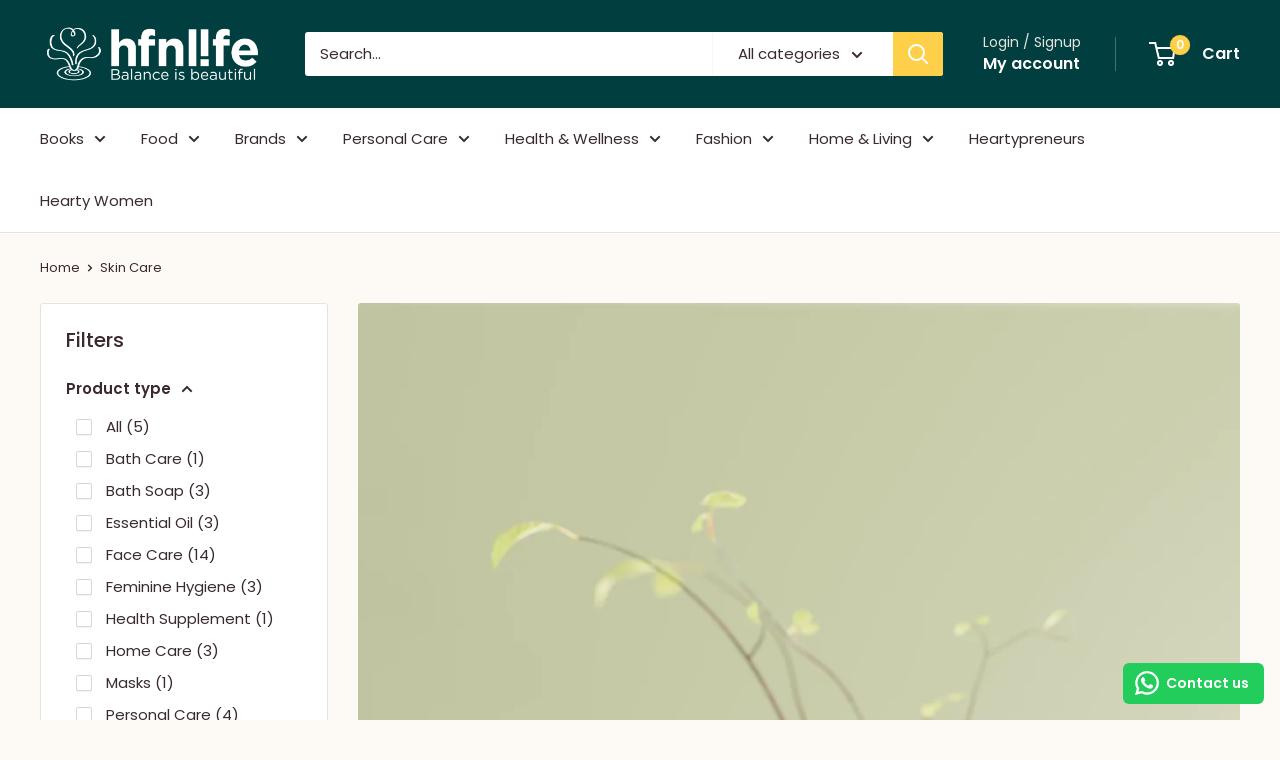

--- FILE ---
content_type: text/html; charset=utf-8
request_url: https://hfnlife.com/collections/skin-care-1
body_size: 40833
content:
<!doctype html>

<html class="no-js" lang="en">

  <!-- Google tag (gtag.js) -->
<script async src="https://www.googletagmanager.com/gtag/js?id=G-C3D18ZC66G"></script>
<script>
  window.dataLayer = window.dataLayer || [];
  function gtag(){dataLayer.push(arguments);}
  gtag('js', new Date());

  gtag('config', 'G-C3D18ZC66G');
</script>
    <meta charset="utf-8">
    <meta name="viewport" content="width=device-width, initial-scale=1.0, height=device-height, minimum-scale=1.0, maximum-scale=1.0">
    <meta name="theme-color" content="#003e3f"><title>Skin Care
</title><link rel="canonical" href="https://hfnlife.com/collections/skin-care-1"><link rel="shortcut icon" href="//hfnlife.com/cdn/shop/files/Hfnlife_Favicon_-_96px_x_96px_96x96.png?v=1640063568" type="image/png"><link rel="preload" as="style" href="//hfnlife.com/cdn/shop/t/30/assets/theme.css?v=66762216662947581241682741929">
    <link rel="preload" as="script" href="//hfnlife.com/cdn/shop/t/30/assets/theme.js?v=78367655078073360691682741929">
    <link rel="preconnect" href="https://cdn.shopify.com">
    <link rel="preconnect" href="https://fonts.shopifycdn.com">
    <link rel="dns-prefetch" href="https://productreviews.shopifycdn.com">
    <link rel="dns-prefetch" href="https://ajax.googleapis.com">
    <link rel="dns-prefetch" href="https://maps.googleapis.com">
    <link rel="dns-prefetch" href="https://maps.gstatic.com">

    <meta property="og:type" content="website">
  <meta property="og:title" content="Skin Care">
  <meta property="og:image" content="http://hfnlife.com/cdn/shop/collections/pmv-chamara-OXYOFT9gTOE-unsplash..new.jpg?v=1673443592">
  <meta property="og:image:secure_url" content="https://hfnlife.com/cdn/shop/collections/pmv-chamara-OXYOFT9gTOE-unsplash..new.jpg?v=1673443592">
  <meta property="og:image:width" content="1920">
  <meta property="og:image:height" content="1920"><meta property="og:url" content="https://hfnlife.com/collections/skin-care-1">
<meta property="og:site_name" content="hfnl!fe"><meta name="twitter:card" content="summary"><meta name="twitter:title" content="Skin Care">
  <meta name="twitter:description" content="">
  <meta name="twitter:image" content="https://hfnlife.com/cdn/shop/collections/pmv-chamara-OXYOFT9gTOE-unsplash..new_600x600_crop_center.jpg?v=1673443592">
    <link rel="preload" href="//hfnlife.com/cdn/fonts/poppins/poppins_n5.ad5b4b72b59a00358afc706450c864c3c8323842.woff2" as="font" type="font/woff2" crossorigin><link rel="preload" href="//hfnlife.com/cdn/fonts/poppins/poppins_n4.0ba78fa5af9b0e1a374041b3ceaadf0a43b41362.woff2" as="font" type="font/woff2" crossorigin><style>
  @font-face {
  font-family: Poppins;
  font-weight: 500;
  font-style: normal;
  font-display: swap;
  src: url("//hfnlife.com/cdn/fonts/poppins/poppins_n5.ad5b4b72b59a00358afc706450c864c3c8323842.woff2") format("woff2"),
       url("//hfnlife.com/cdn/fonts/poppins/poppins_n5.33757fdf985af2d24b32fcd84c9a09224d4b2c39.woff") format("woff");
}

  @font-face {
  font-family: Poppins;
  font-weight: 400;
  font-style: normal;
  font-display: swap;
  src: url("//hfnlife.com/cdn/fonts/poppins/poppins_n4.0ba78fa5af9b0e1a374041b3ceaadf0a43b41362.woff2") format("woff2"),
       url("//hfnlife.com/cdn/fonts/poppins/poppins_n4.214741a72ff2596839fc9760ee7a770386cf16ca.woff") format("woff");
}

@font-face {
  font-family: Poppins;
  font-weight: 600;
  font-style: normal;
  font-display: swap;
  src: url("//hfnlife.com/cdn/fonts/poppins/poppins_n6.aa29d4918bc243723d56b59572e18228ed0786f6.woff2") format("woff2"),
       url("//hfnlife.com/cdn/fonts/poppins/poppins_n6.5f815d845fe073750885d5b7e619ee00e8111208.woff") format("woff");
}

@font-face {
  font-family: Poppins;
  font-weight: 500;
  font-style: italic;
  font-display: swap;
  src: url("//hfnlife.com/cdn/fonts/poppins/poppins_i5.6acfce842c096080e34792078ef3cb7c3aad24d4.woff2") format("woff2"),
       url("//hfnlife.com/cdn/fonts/poppins/poppins_i5.a49113e4fe0ad7fd7716bd237f1602cbec299b3c.woff") format("woff");
}


  @font-face {
  font-family: Poppins;
  font-weight: 700;
  font-style: normal;
  font-display: swap;
  src: url("//hfnlife.com/cdn/fonts/poppins/poppins_n7.56758dcf284489feb014a026f3727f2f20a54626.woff2") format("woff2"),
       url("//hfnlife.com/cdn/fonts/poppins/poppins_n7.f34f55d9b3d3205d2cd6f64955ff4b36f0cfd8da.woff") format("woff");
}

  @font-face {
  font-family: Poppins;
  font-weight: 400;
  font-style: italic;
  font-display: swap;
  src: url("//hfnlife.com/cdn/fonts/poppins/poppins_i4.846ad1e22474f856bd6b81ba4585a60799a9f5d2.woff2") format("woff2"),
       url("//hfnlife.com/cdn/fonts/poppins/poppins_i4.56b43284e8b52fc64c1fd271f289a39e8477e9ec.woff") format("woff");
}

  @font-face {
  font-family: Poppins;
  font-weight: 700;
  font-style: italic;
  font-display: swap;
  src: url("//hfnlife.com/cdn/fonts/poppins/poppins_i7.42fd71da11e9d101e1e6c7932199f925f9eea42d.woff2") format("woff2"),
       url("//hfnlife.com/cdn/fonts/poppins/poppins_i7.ec8499dbd7616004e21155106d13837fff4cf556.woff") format("woff");
}


  :root {
    --default-text-font-size : 15px;
    --base-text-font-size    : 15px;
    --heading-font-family    : Poppins, sans-serif;
    --heading-font-weight    : 500;
    --heading-font-style     : normal;
    --text-font-family       : Poppins, sans-serif;
    --text-font-weight       : 400;
    --text-font-style        : normal;
    --text-font-bolder-weight: 600;
    --text-link-decoration   : underline;

    --text-color               : #3a2a2f;
    --text-color-rgb           : 58, 42, 47;
    --heading-color            : #3a2a2f;
    --border-color             : #e7e2de;
    --border-color-rgb         : 231, 226, 222;
    --form-border-color        : #dcd5cf;
    --accent-color             : #003e3f;
    --accent-color-rgb         : 0, 62, 63;
    --link-color               : #ff6128;
    --link-color-hover         : #da3a00;
    --background               : #fdfaf6;
    --secondary-background     : #ffffff;
    --secondary-background-rgb : 255, 255, 255;
    --accent-background        : rgba(0, 62, 63, 0.08);

    --input-background: #ffffff;

    --error-color       : #f71b1b;
    --error-background  : rgba(247, 27, 27, 0.07);
    --success-color     : #48b448;
    --success-background: rgba(72, 180, 72, 0.11);

    --primary-button-background      : #fed049;
    --primary-button-background-rgb  : 254, 208, 73;
    --primary-button-text-color      : #000000;
    --secondary-button-background    : #3a2a2f;
    --secondary-button-background-rgb: 58, 42, 47;
    --secondary-button-text-color    : #ffffff;

    --header-background      : #003e3f;
    --header-text-color      : #ffffff;
    --header-light-text-color: #e9e2dd;
    --header-border-color    : rgba(233, 226, 221, 0.3);
    --header-accent-color    : #fed049;

    --footer-background-color:    #f7f4f2;
    --footer-heading-text-color:  #3a2a2f;
    --footer-body-text-color:     #3a2a2f;
    --footer-body-text-color-rgb: 58, 42, 47;
    --footer-accent-color:        #fed049;
    --footer-accent-color-rgb:    254, 208, 73;
    --footer-border:              none;
    
    --flickity-arrow-color: #bcaea3;--product-on-sale-accent           : #ee0000;
    --product-on-sale-accent-rgb       : 238, 0, 0;
    --product-on-sale-color            : #ffffff;
    --product-in-stock-color           : #008a00;
    --product-low-stock-color          : #ee0000;
    --product-sold-out-color           : #d1d1d4;
    --product-custom-label-1-background: #ff6128;
    --product-custom-label-1-color     : #ffffff;
    --product-custom-label-2-background: #a95ebe;
    --product-custom-label-2-color     : #ffffff;
    --product-review-star-color        : #ffb647;

    --mobile-container-gutter : 20px;
    --desktop-container-gutter: 40px;

    /* Shopify related variables */
    --payment-terms-background-color: #fdfaf6;
  }
</style>

<script>
  // IE11 does not have support for CSS variables, so we have to polyfill them
  if (!(((window || {}).CSS || {}).supports && window.CSS.supports('(--a: 0)'))) {
    const script = document.createElement('script');
    script.type = 'text/javascript';
    script.src = 'https://cdn.jsdelivr.net/npm/css-vars-ponyfill@2';
    script.onload = function() {
      cssVars({});
    };

    document.getElementsByTagName('head')[0].appendChild(script);
  }
</script>


    <!-- starapps_scripts_start -->
<!-- This code is automatically managed by StarApps Studio -->
<!-- Please contact support@starapps.studio for any help --><!-- starapps_scripts_end -->
<script>window.performance && window.performance.mark && window.performance.mark('shopify.content_for_header.start');</script><meta name="google-site-verification" content="OveHRrPDGAJXW3uxPfirZhbXbaOYnHx0BAyZAjhKUsM">
<meta name="google-site-verification" content="sFbwKKUcGMe7yj_RUbf7QNSncqpBXVpy3lzOJaF6k-0">
<meta id="shopify-digital-wallet" name="shopify-digital-wallet" content="/48350757013/digital_wallets/dialog">
<link rel="alternate" type="application/atom+xml" title="Feed" href="/collections/skin-care-1.atom" />
<link rel="next" href="/collections/skin-care-1?page=2">
<link rel="alternate" type="application/json+oembed" href="https://hfnlife.com/collections/skin-care-1.oembed">
<script async="async" src="/checkouts/internal/preloads.js?locale=en-IN"></script>
<script id="shopify-features" type="application/json">{"accessToken":"5459e504f235b73c3ee218cc6f78fdd2","betas":["rich-media-storefront-analytics"],"domain":"hfnlife.com","predictiveSearch":true,"shopId":48350757013,"locale":"en"}</script>
<script>var Shopify = Shopify || {};
Shopify.shop = "hfn-life.myshopify.com";
Shopify.locale = "en";
Shopify.currency = {"active":"INR","rate":"1.0"};
Shopify.country = "IN";
Shopify.theme = {"name":"Updated copy of updated 4.0 14-03-23","id":137010938106,"schema_name":"Warehouse","schema_version":"4.2.1","theme_store_id":871,"role":"main"};
Shopify.theme.handle = "null";
Shopify.theme.style = {"id":null,"handle":null};
Shopify.cdnHost = "hfnlife.com/cdn";
Shopify.routes = Shopify.routes || {};
Shopify.routes.root = "/";</script>
<script type="module">!function(o){(o.Shopify=o.Shopify||{}).modules=!0}(window);</script>
<script>!function(o){function n(){var o=[];function n(){o.push(Array.prototype.slice.apply(arguments))}return n.q=o,n}var t=o.Shopify=o.Shopify||{};t.loadFeatures=n(),t.autoloadFeatures=n()}(window);</script>
<script id="shop-js-analytics" type="application/json">{"pageType":"collection"}</script>
<script defer="defer" async type="module" src="//hfnlife.com/cdn/shopifycloud/shop-js/modules/v2/client.init-shop-cart-sync_BT-GjEfc.en.esm.js"></script>
<script defer="defer" async type="module" src="//hfnlife.com/cdn/shopifycloud/shop-js/modules/v2/chunk.common_D58fp_Oc.esm.js"></script>
<script defer="defer" async type="module" src="//hfnlife.com/cdn/shopifycloud/shop-js/modules/v2/chunk.modal_xMitdFEc.esm.js"></script>
<script type="module">
  await import("//hfnlife.com/cdn/shopifycloud/shop-js/modules/v2/client.init-shop-cart-sync_BT-GjEfc.en.esm.js");
await import("//hfnlife.com/cdn/shopifycloud/shop-js/modules/v2/chunk.common_D58fp_Oc.esm.js");
await import("//hfnlife.com/cdn/shopifycloud/shop-js/modules/v2/chunk.modal_xMitdFEc.esm.js");

  window.Shopify.SignInWithShop?.initShopCartSync?.({"fedCMEnabled":true,"windoidEnabled":true});

</script>
<script>(function() {
  var isLoaded = false;
  function asyncLoad() {
    if (isLoaded) return;
    isLoaded = true;
    var urls = ["\/\/cdn.shopify.com\/proxy\/1ffe59c1ef7cfa2fcd5924522407f87b789fa8d17b3216adc5faeeb4914ac7bb\/api.goaffpro.com\/loader.js?shop=hfn-life.myshopify.com\u0026sp-cache-control=cHVibGljLCBtYXgtYWdlPTkwMA","https:\/\/cdn-bundler.nice-team.net\/app\/js\/bundler.js?shop=hfn-life.myshopify.com","https:\/\/cdn.zecpe.com\/payModal\/events-embed.js?shop=hfn-life.myshopify.com","https:\/\/cdn.zecpe.com\/payModal\/checkout.js?shop=hfn-life.myshopify.com","https:\/\/configs.carthike.com\/carthike.js?shop=hfn-life.myshopify.com","https:\/\/shopify-checkout.cashfree.com\/bundle.js?shop=hfn-life.myshopify.com"];
    for (var i = 0; i < urls.length; i++) {
      var s = document.createElement('script');
      s.type = 'text/javascript';
      s.async = true;
      s.src = urls[i];
      var x = document.getElementsByTagName('script')[0];
      x.parentNode.insertBefore(s, x);
    }
  };
  if(window.attachEvent) {
    window.attachEvent('onload', asyncLoad);
  } else {
    window.addEventListener('load', asyncLoad, false);
  }
})();</script>
<script id="__st">var __st={"a":48350757013,"offset":19800,"reqid":"16f6b49a-be90-49a9-9cd5-512cc5c41f78-1769105612","pageurl":"hfnlife.com\/collections\/skin-care-1","u":"67814624e1f5","p":"collection","rtyp":"collection","rid":406924361978};</script>
<script>window.ShopifyPaypalV4VisibilityTracking = true;</script>
<script id="captcha-bootstrap">!function(){'use strict';const t='contact',e='account',n='new_comment',o=[[t,t],['blogs',n],['comments',n],[t,'customer']],c=[[e,'customer_login'],[e,'guest_login'],[e,'recover_customer_password'],[e,'create_customer']],r=t=>t.map((([t,e])=>`form[action*='/${t}']:not([data-nocaptcha='true']) input[name='form_type'][value='${e}']`)).join(','),a=t=>()=>t?[...document.querySelectorAll(t)].map((t=>t.form)):[];function s(){const t=[...o],e=r(t);return a(e)}const i='password',u='form_key',d=['recaptcha-v3-token','g-recaptcha-response','h-captcha-response',i],f=()=>{try{return window.sessionStorage}catch{return}},m='__shopify_v',_=t=>t.elements[u];function p(t,e,n=!1){try{const o=window.sessionStorage,c=JSON.parse(o.getItem(e)),{data:r}=function(t){const{data:e,action:n}=t;return t[m]||n?{data:e,action:n}:{data:t,action:n}}(c);for(const[e,n]of Object.entries(r))t.elements[e]&&(t.elements[e].value=n);n&&o.removeItem(e)}catch(o){console.error('form repopulation failed',{error:o})}}const l='form_type',E='cptcha';function T(t){t.dataset[E]=!0}const w=window,h=w.document,L='Shopify',v='ce_forms',y='captcha';let A=!1;((t,e)=>{const n=(g='f06e6c50-85a8-45c8-87d0-21a2b65856fe',I='https://cdn.shopify.com/shopifycloud/storefront-forms-hcaptcha/ce_storefront_forms_captcha_hcaptcha.v1.5.2.iife.js',D={infoText:'Protected by hCaptcha',privacyText:'Privacy',termsText:'Terms'},(t,e,n)=>{const o=w[L][v],c=o.bindForm;if(c)return c(t,g,e,D).then(n);var r;o.q.push([[t,g,e,D],n]),r=I,A||(h.body.append(Object.assign(h.createElement('script'),{id:'captcha-provider',async:!0,src:r})),A=!0)});var g,I,D;w[L]=w[L]||{},w[L][v]=w[L][v]||{},w[L][v].q=[],w[L][y]=w[L][y]||{},w[L][y].protect=function(t,e){n(t,void 0,e),T(t)},Object.freeze(w[L][y]),function(t,e,n,w,h,L){const[v,y,A,g]=function(t,e,n){const i=e?o:[],u=t?c:[],d=[...i,...u],f=r(d),m=r(i),_=r(d.filter((([t,e])=>n.includes(e))));return[a(f),a(m),a(_),s()]}(w,h,L),I=t=>{const e=t.target;return e instanceof HTMLFormElement?e:e&&e.form},D=t=>v().includes(t);t.addEventListener('submit',(t=>{const e=I(t);if(!e)return;const n=D(e)&&!e.dataset.hcaptchaBound&&!e.dataset.recaptchaBound,o=_(e),c=g().includes(e)&&(!o||!o.value);(n||c)&&t.preventDefault(),c&&!n&&(function(t){try{if(!f())return;!function(t){const e=f();if(!e)return;const n=_(t);if(!n)return;const o=n.value;o&&e.removeItem(o)}(t);const e=Array.from(Array(32),(()=>Math.random().toString(36)[2])).join('');!function(t,e){_(t)||t.append(Object.assign(document.createElement('input'),{type:'hidden',name:u})),t.elements[u].value=e}(t,e),function(t,e){const n=f();if(!n)return;const o=[...t.querySelectorAll(`input[type='${i}']`)].map((({name:t})=>t)),c=[...d,...o],r={};for(const[a,s]of new FormData(t).entries())c.includes(a)||(r[a]=s);n.setItem(e,JSON.stringify({[m]:1,action:t.action,data:r}))}(t,e)}catch(e){console.error('failed to persist form',e)}}(e),e.submit())}));const S=(t,e)=>{t&&!t.dataset[E]&&(n(t,e.some((e=>e===t))),T(t))};for(const o of['focusin','change'])t.addEventListener(o,(t=>{const e=I(t);D(e)&&S(e,y())}));const B=e.get('form_key'),M=e.get(l),P=B&&M;t.addEventListener('DOMContentLoaded',(()=>{const t=y();if(P)for(const e of t)e.elements[l].value===M&&p(e,B);[...new Set([...A(),...v().filter((t=>'true'===t.dataset.shopifyCaptcha))])].forEach((e=>S(e,t)))}))}(h,new URLSearchParams(w.location.search),n,t,e,['guest_login'])})(!0,!0)}();</script>
<script integrity="sha256-4kQ18oKyAcykRKYeNunJcIwy7WH5gtpwJnB7kiuLZ1E=" data-source-attribution="shopify.loadfeatures" defer="defer" src="//hfnlife.com/cdn/shopifycloud/storefront/assets/storefront/load_feature-a0a9edcb.js" crossorigin="anonymous"></script>
<script data-source-attribution="shopify.dynamic_checkout.dynamic.init">var Shopify=Shopify||{};Shopify.PaymentButton=Shopify.PaymentButton||{isStorefrontPortableWallets:!0,init:function(){window.Shopify.PaymentButton.init=function(){};var t=document.createElement("script");t.src="https://hfnlife.com/cdn/shopifycloud/portable-wallets/latest/portable-wallets.en.js",t.type="module",document.head.appendChild(t)}};
</script>
<script data-source-attribution="shopify.dynamic_checkout.buyer_consent">
  function portableWalletsHideBuyerConsent(e){var t=document.getElementById("shopify-buyer-consent"),n=document.getElementById("shopify-subscription-policy-button");t&&n&&(t.classList.add("hidden"),t.setAttribute("aria-hidden","true"),n.removeEventListener("click",e))}function portableWalletsShowBuyerConsent(e){var t=document.getElementById("shopify-buyer-consent"),n=document.getElementById("shopify-subscription-policy-button");t&&n&&(t.classList.remove("hidden"),t.removeAttribute("aria-hidden"),n.addEventListener("click",e))}window.Shopify?.PaymentButton&&(window.Shopify.PaymentButton.hideBuyerConsent=portableWalletsHideBuyerConsent,window.Shopify.PaymentButton.showBuyerConsent=portableWalletsShowBuyerConsent);
</script>
<script data-source-attribution="shopify.dynamic_checkout.cart.bootstrap">document.addEventListener("DOMContentLoaded",(function(){function t(){return document.querySelector("shopify-accelerated-checkout-cart, shopify-accelerated-checkout")}if(t())Shopify.PaymentButton.init();else{new MutationObserver((function(e,n){t()&&(Shopify.PaymentButton.init(),n.disconnect())})).observe(document.body,{childList:!0,subtree:!0})}}));
</script>

<script>window.performance && window.performance.mark && window.performance.mark('shopify.content_for_header.end');</script>

    <link rel="stylesheet" href="//hfnlife.com/cdn/shop/t/30/assets/theme.css?v=66762216662947581241682741929">

    


  <script type="application/ld+json">
  {
    "@context": "https://schema.org",
    "@type": "BreadcrumbList",
  "itemListElement": [{
      "@type": "ListItem",
      "position": 1,
      "name": "Home",
      "item": "https://hfnlife.com"
    },{
          "@type": "ListItem",
          "position": 2,
          "name": "Skin Care",
          "item": "https://hfnlife.com/collections/skin-care-1"
        }]
  }
  </script>



    <script>
      // This allows to expose several variables to the global scope, to be used in scripts
      window.theme = {
        pageType: "collection",
        cartCount: 0,
        moneyFormat: "\u003cspan class=money\u003e₹{{amount}} \u003c\/span\u003e",
        moneyWithCurrencyFormat: "\u003cspan class=money\u003e₹{{amount}} INR\u003c\/span\u003e",
        currencyCodeEnabled: false,
        showDiscount: true,
        discountMode: "percentage",
        cartType: "page"
      };

      window.routes = {
        rootUrl: "\/",
        rootUrlWithoutSlash: '',
        cartUrl: "\/cart",
        cartAddUrl: "\/cart\/add",
        cartChangeUrl: "\/cart\/change",
        searchUrl: "\/search",
        productRecommendationsUrl: "\/recommendations\/products"
      };

      window.languages = {
        productRegularPrice: "Regular price",
        productSalePrice: "Sale price",
        collectionOnSaleLabel: "Save {{savings}}",
        productFormUnavailable: "Unavailable",
        productFormAddToCart: "Add to cart",
        productFormPreOrder: "Pre-order",
        productFormSoldOut: "Sold out",
        productAdded: "Product has been added to your cart",
        productAddedShort: "Added!",
        shippingEstimatorNoResults: "No shipping could be found for your address.",
        shippingEstimatorOneResult: "There is one shipping rate for your address:",
        shippingEstimatorMultipleResults: "There are {{count}} shipping rates for your address:",
        shippingEstimatorErrors: "There are some errors:"
      };

      document.documentElement.className = document.documentElement.className.replace('no-js', 'js');
    </script><script src="//hfnlife.com/cdn/shop/t/30/assets/theme.js?v=78367655078073360691682741929" defer></script>
    <script src="//hfnlife.com/cdn/shop/t/30/assets/custom.js?v=102476495355921946141682741929" defer></script><script>
        (function () {
          window.onpageshow = function() {
            // We force re-freshing the cart content onpageshow, as most browsers will serve a cache copy when hitting the
            // back button, which cause staled data
            document.documentElement.dispatchEvent(new CustomEvent('cart:refresh', {
              bubbles: true,
              detail: {scrollToTop: false}
            }));
          };
        })();
      </script><script>(() => {const installerKey = 'docapp-discount-auto-install'; const urlParams = new URLSearchParams(window.location.search); if (urlParams.get(installerKey)) {window.sessionStorage.setItem(installerKey, JSON.stringify({integrationId: urlParams.get('docapp-integration-id'), divClass: urlParams.get('docapp-install-class'), check: urlParams.get('docapp-check')}));}})();</script>

<script>(() => {const previewKey = 'docapp-discount-test'; const urlParams = new URLSearchParams(window.location.search); if (urlParams.get(previewKey)) {window.sessionStorage.setItem(previewKey, JSON.stringify({active: true, integrationId: urlParams.get('docapp-discount-inst-test')}));}})();</script>
<!-- BEGIN app block: shopify://apps/variant-title-king/blocks/starapps-vtk-embed/b9b7a642-58c3-4fe1-8f1b-ed3e502da04b -->
<script >
    window.vtkData = function() {return {"shop":{"shopify_domain":"hfn-life.myshopify.com","enable":true,"default_language":"en"},"app_setting":{"template":"{product_title} {variant_name}","title_selector":null,"template_compiled":["{product_title}","{variant_name}"],"value_seperator":"{space}-{space}","products_updated":true,"collection_title_selector":"","products_deleted_at":null,"product_data_source":"storefront"},"product_options":[{"id":101665,"name":"Variants","status":false}],"storefront_access_token":"96a6c64362b47c82ef566427ab13937a"};}
</script>
<script src=https://cdn.shopify.com/extensions/019a53d4-c1ea-7fb2-998c-0a892b8b43c3/variant_title_king-14/assets/variant-title-king.min.js async></script>

<!-- END app block --><!-- BEGIN app block: shopify://apps/ck-whatsapp/blocks/app-embed-block/ce4c5d89-06d5-4502-b18d-35d424a3f693 --><!-- END app block --><!-- BEGIN app block: shopify://apps/vitals/blocks/app-embed/aeb48102-2a5a-4f39-bdbd-d8d49f4e20b8 --><link rel="preconnect" href="https://appsolve.io/" /><link rel="preconnect" href="https://cdn-sf.vitals.app/" /><script data-ver="58" id="vtlsAebData" class="notranslate">window.vtlsLiquidData = window.vtlsLiquidData || {};window.vtlsLiquidData.buildId = 56614;

window.vtlsLiquidData.apiHosts = {
	...window.vtlsLiquidData.apiHosts,
	"1": "https://appsolve.io"
};
	window.vtlsLiquidData.moduleSettings = {"9":[],"13":{"34":"☞ Don't forget this..."},"17":{"41":"bounce","42":"interval","43":10},"21":{"142":true,"143":"left","144":0,"145":0,"190":true,"216":"ffce07","217":true,"218":0,"219":0,"220":"center","248":true,"278":"ffffff","279":true,"280":"ffffff","281":"eaeaea","287":"reviews","288":"See more reviews","289":"Write a Review","290":"Share your experience","291":"Rating","292":"Name","293":"Review","294":"We'd love to see a picture","295":"Submit Review","296":"Cancel","297":"No reviews yet. Be the first to add a review.","333":20,"334":100,"335":10,"336":50,"410":true,"447":"Thank you for adding your review!","481":"{{ stars }} {{ averageRating }} ({{ totalReviews }} {{ reviewsTranslation }})","482":"{{ stars }} ({{ totalReviews }})","483":19,"484":18,"494":2,"504":"Only image file types are supported for upload","507":true,"508":"E-mail","510":"00a332","563":"The review could not be added. If the problem persists, please contact us.","598":"Store reply","688":"Customers from all over the world love our products!","689":"Happy Customers","691":false,"745":false,"746":"columns","747":true,"748":"ffce07","752":"Verified buyer","787":"list","788":true,"793":"000000","794":"ffffff","846":"5e5e5e","877":"222222","878":"737373","879":"f7f7f7","880":"5e5e5e","948":0,"949":0,"951":"{\"carouselTitle\":{\"traits\":{\"textAlign\":{\"default\":\"left\"}}}}","994":"Our Customers Love Us","996":2,"1002":4,"1003":false,"1005":true,"1034":true,"1038":20,"1039":20,"1040":10,"1041":10,"1042":100,"1043":50,"1044":"list","1045":true,"1046":"5e5e5e","1047":"5e5e5e","1048":"222222","1061":false,"1062":0,"1063":0,"1064":"Collected by","1065":"From {{reviews_count}} reviews","1067":true,"1068":false,"1069":false,"1070":true,"1072":"{}","1073":"left","1074":"center","1078":true,"1089":"{}","1090":0},"22":{"165":true,"193":"f31212","234":"Customers who bought this also bought","238":"left","323":"From","325":"Add to Cart","342":false,"406":true,"445":"Out of stock","486":"","675":"1,3,4,5,6,7","856":"ffffff","857":"f6f6f6","858":"4f4f4f","960":"{\"productTitle\":{\"traits\":{\"fontWeight\":{\"default\":\"600\"}}}}","1015":1,"1017":1,"1019":true,"1022":true},"31":[],"48":{"469":true,"491":true,"588":true,"595":false,"603":"","605":"","606":".vtl-ub-bogo-box__card__title{\n    white-space: normal!important;\n    font-size: 13px!important;\n}\n\/*953f02638ff8a043\/chats*\/\n.vtl-ub-bogo-box h2  {\n    font-weight: bold!important;\n    color: #fe4c4c!important;\n    font-size: 16px!important;\n}\n\n.vtl-ub-bundle-box h2 {\n    font-weight: bold!important;\n    color: #fe4c4c!important;\n    font-size: 16px!important;\n}","781":true,"783":1,"876":0,"1076":true,"1105":0,"1198":false},"53":{"636":"4b8e15","637":"ffffff","638":0,"639":5,"640":"You save:","642":"Out of stock","643":"This item:","644":"Total Price:","645":true,"646":"Add to cart","647":"for","648":"with","649":"off","650":"each","651":"Buy","652":"Subtotal","653":"Discount","654":"Old price","655":16,"656":0,"657":16,"658":0,"659":"ffffff","660":14,"661":"left","671":"000000","702":"Quantity","731":"and","733":2,"734":"9b111e","735":"8e86ed","736":true,"737":true,"738":true,"739":"right","740":60,"741":"Free of charge","742":"Free","743":"Claim gift","744":"1,2,5,4","750":"Gift","762":"Discount","763":true,"773":"Your product has been added to the cart.","786":"save","848":"ffffff","849":"f6f6f6","850":"4f4f4f","851":"Per item:","895":"eceeef","1007":"Pick another","1010":"{}","1012":true,"1028":"Other customers loved this offer","1029":"Add to order\t","1030":"Added to order","1031":"Check out","1032":1,"1033":"{}","1035":"See more","1036":"See less","1037":"{\"productCard\":{\"traits\":{\"boxShadow\":{\"default\":\"2px 2px 10px rgba(0,0,0,.1)\"}}}}","1077":"%","1083":"Check out","1085":100,"1086":"cd1900","1091":10,"1092":1,"1093":"{}","1164":"Free shipping","1188":"light","1190":"center","1191":"light","1192":"square"},"57":{"710":"Wishlist","711":"Save your favorite products for later","712":"Add to Wishlist","713":"Added to Wishlist","714":true,"716":true,"717":"f31212","718":"From","719":"Add to cart","720":true,"721":"Out of stock","722":16,"766":"Share","767":"Share Wishlist","768":"Copy link","769":"Link copied","770":"Your Wishlist is empty. ","771":true,"772":"My Wishlist","778":"ffffff","779":"000000","780":"ffffff","791":"","792":"","801":true,"804":"000000","805":"FFFFFF","874":"product_page","889":"Added to cart","896":"light","897":"2A2A2A","898":20,"899":"121212","900":"FFFFFF","901":16,"990":0,"992":"{}","1189":false,"1195":"\/a\/page","1196":"\/a\/page","1206":false}};

window.vtlsLiquidData.shopThemeName = "Warehouse";window.vtlsLiquidData.settingTranslation = {"13":{"34":{"en":"☞ Don't forget this..."}},"22":{"234":{"en":"Customers who bought this also bought"},"323":{"en":"From"},"325":{"en":"Add to Cart"},"445":{"en":"Out of stock"}},"21":{"287":{"en":"reviews"},"288":{"en":"See more reviews"},"289":{"en":"Write a Review"},"290":{"en":"Share your experience"},"291":{"en":"Rating"},"292":{"en":"Name"},"293":{"en":"Review"},"294":{"en":"We'd love to see a picture"},"295":{"en":"Submit Review"},"296":{"en":"Cancel"},"297":{"en":"No reviews yet. Be the first to add a review."},"447":{"en":"Thank you for adding your review!"},"481":{"en":"{{ stars }} {{ averageRating }} ({{ totalReviews }} {{ reviewsTranslation }})"},"482":{"en":"{{ stars }} ({{ totalReviews }})"},"504":{"en":"Only image file types are supported for upload"},"508":{"en":"E-mail"},"563":{"en":"The review could not be added. If the problem persists, please contact us."},"598":{"en":"Store reply"},"688":{"en":"Customers from all over the world love our products!"},"689":{"en":"Happy Customers"},"752":{"en":"Verified buyer"},"994":{"en":"Our Customers Love Us"},"1064":{"en":"Collected by"},"1065":{"en":"From {{reviews_count}} reviews"}},"53":{"640":{"en":"You save:"},"642":{"en":"Out of stock"},"643":{"en":"This item:"},"644":{"en":"Total Price:"},"646":{"en":"Add to cart"},"647":{"en":"for"},"648":{"en":"with"},"649":{"en":"off"},"650":{"en":"each"},"651":{"en":"Buy"},"652":{"en":"Subtotal"},"653":{"en":"Discount"},"654":{"en":"Old price"},"702":{"en":"Quantity"},"731":{"en":"and"},"741":{"en":"Free of charge"},"742":{"en":"Free"},"743":{"en":"Claim gift"},"750":{"en":"Gift"},"762":{"en":"Discount"},"773":{"en":"Your product has been added to the cart."},"786":{"en":"save"},"851":{"en":"Per item:"},"1007":{"en":"Pick another"},"1028":{"en":"Other customers loved this offer"},"1029":{"en":"Add to order\t"},"1030":{"en":"Added to order"},"1031":{"en":"Check out"},"1035":{"en":"See more"},"1036":{"en":"See less"},"1083":{"en":"Check out"},"1164":{"en":"Free shipping"},"1167":{"en":"Unavailable"}},"57":{"710":{"en":"Wishlist"},"711":{"en":"Save your favorite products for later"},"712":{"en":"Add to Wishlist"},"713":{"en":"Added to Wishlist"},"718":{"en":"From"},"719":{"en":"Add to cart"},"721":{"en":"Out of stock"},"766":{"en":"Share"},"767":{"en":"Share Wishlist"},"768":{"en":"Copy link"},"769":{"en":"Link copied"},"770":{"en":"Your Wishlist is empty. "},"772":{"en":"My Wishlist"},"889":{"en":"Added to cart"}}};window.vtlsLiquidData.ubOfferTypes={"2":[1,2,3],"3":[1,2,3]};window.vtlsLiquidData.usesFunctions=true;window.vtlsLiquidData.shopSettings={};window.vtlsLiquidData.shopSettings.cartType="page";window.vtlsLiquidData.spat="a1038f1a92f1b81d16c0313d96dece04";window.vtlsLiquidData.shopInfo={id:48350757013,domain:"hfnlife.com",shopifyDomain:"hfn-life.myshopify.com",primaryLocaleIsoCode: "en",defaultCurrency:"INR",enabledCurrencies:["INR"],moneyFormat:"\u003cspan class=money\u003e₹{{amount}} \u003c\/span\u003e",moneyWithCurrencyFormat:"\u003cspan class=money\u003e₹{{amount}} INR\u003c\/span\u003e",appId:"1",appName:"Vitals",};window.vtlsLiquidData.acceptedScopes = {"1":[26,25,27,28,29,30,31,32,33,34,35,36,37,38,22,2,8,14,20,24,16,18,10,13,21,4,11,1,7,3,19,23,15,17,9,12,49,51,46,47,50,52,48,53]};window.vtlsLiquidData.collection = {
	"allProductsCount": 49,
	"productsCount": 49,
	"productsSize": 24
};window.vtlsLiquidData.cacheKeys = [1768733421,1768877456,1753317759,1763063536,1768988951,1753317759,1763360454,1768733421 ];</script><script id="vtlsAebDynamicFunctions" class="notranslate">window.vtlsLiquidData = window.vtlsLiquidData || {};window.vtlsLiquidData.dynamicFunctions = ({$,vitalsGet,vitalsSet,VITALS_GET_$_DESCRIPTION,VITALS_GET_$_END_SECTION,VITALS_GET_$_ATC_FORM,VITALS_GET_$_ATC_BUTTON,submit_button,form_add_to_cart,cartItemVariantId,VITALS_EVENT_CART_UPDATED,VITALS_EVENT_DISCOUNTS_LOADED,VITALS_EVENT_RENDER_CAROUSEL_STARS,VITALS_EVENT_RENDER_COLLECTION_STARS,VITALS_EVENT_SMART_BAR_RENDERED,VITALS_EVENT_SMART_BAR_CLOSED,VITALS_EVENT_TABS_RENDERED,VITALS_EVENT_VARIANT_CHANGED,VITALS_EVENT_ATC_BUTTON_FOUND,VITALS_IS_MOBILE,VITALS_PAGE_TYPE,VITALS_APPEND_CSS,VITALS_HOOK__CAN_EXECUTE_CHECKOUT,VITALS_HOOK__GET_CUSTOM_CHECKOUT_URL_PARAMETERS,VITALS_HOOK__GET_CUSTOM_VARIANT_SELECTOR,VITALS_HOOK__GET_IMAGES_DEFAULT_SIZE,VITALS_HOOK__ON_CLICK_CHECKOUT_BUTTON,VITALS_HOOK__DONT_ACCELERATE_CHECKOUT,VITALS_HOOK__ON_ATC_STAY_ON_THE_SAME_PAGE,VITALS_HOOK__CAN_EXECUTE_ATC,VITALS_FLAG__IGNORE_VARIANT_ID_FROM_URL,VITALS_FLAG__UPDATE_ATC_BUTTON_REFERENCE,VITALS_FLAG__UPDATE_CART_ON_CHECKOUT,VITALS_FLAG__USE_CAPTURE_FOR_ATC_BUTTON,VITALS_FLAG__USE_FIRST_ATC_SPAN_FOR_PRE_ORDER,VITALS_FLAG__USE_HTML_FOR_STICKY_ATC_BUTTON,VITALS_FLAG__STOP_EXECUTION,VITALS_FLAG__USE_CUSTOM_COLLECTION_FILTER_DROPDOWN,VITALS_FLAG__PRE_ORDER_START_WITH_OBSERVER,VITALS_FLAG__PRE_ORDER_OBSERVER_DELAY,VITALS_FLAG__ON_CHECKOUT_CLICK_USE_CAPTURE_EVENT,handle,}) => {return {"147": {"location":"form","locator":"after"},"686": {"location":"form","locator":"append"},"687": {"location":"form","locator":"append"},"693": {"location":"form","locator":"append"},};};</script><script id="vtlsAebDocumentInjectors" class="notranslate">window.vtlsLiquidData = window.vtlsLiquidData || {};window.vtlsLiquidData.documentInjectors = ({$,vitalsGet,vitalsSet,VITALS_IS_MOBILE,VITALS_APPEND_CSS}) => {const documentInjectors = {};documentInjectors["6"]={};documentInjectors["6"]["d"]=[];documentInjectors["6"]["d"]["0"]={};documentInjectors["6"]["d"]["0"]["a"]=[];documentInjectors["6"]["d"]["0"]["s"]=".product-list--collection";documentInjectors["6"]["d"]["1"]={};documentInjectors["6"]["d"]["1"]["a"]=[];documentInjectors["6"]["d"]["1"]["s"]=".product-list";documentInjectors["1"]={};documentInjectors["1"]["d"]=[];documentInjectors["1"]["d"]["0"]={};documentInjectors["1"]["d"]["0"]["a"]=null;documentInjectors["1"]["d"]["0"]["s"]=".product-block-list__item--description";documentInjectors["2"]={};documentInjectors["2"]["d"]=[];documentInjectors["2"]["d"]["0"]={};documentInjectors["2"]["d"]["0"]["a"]={"l":"before"};documentInjectors["2"]["d"]["0"]["s"]="footer.footer";documentInjectors["3"]={};documentInjectors["3"]["d"]=[];documentInjectors["3"]["d"]["0"]={};documentInjectors["3"]["d"]["0"]["a"]={"js":"$('.cart-recap__price-line').html(cart_html); $('.cart-recap__amount-saved').hide();"};documentInjectors["3"]["d"]["0"]["s"]=".cart-recap__price-line";documentInjectors["3"]["d"]["0"]["js"]=function(left_subtotal, right_subtotal, cart_html) { var vitalsDiscountsDiv = ".vitals-discounts";
if ($(vitalsDiscountsDiv).length === 0) {
$('.cart-recap__price-line').html(cart_html); $('.cart-recap__amount-saved').hide();
}

};documentInjectors["4"]={};documentInjectors["4"]["d"]=[];documentInjectors["4"]["d"]["0"]={};documentInjectors["4"]["d"]["0"]["a"]=null;documentInjectors["4"]["d"]["0"]["s"]="h2[class*=\"title\"]";documentInjectors["10"]={};documentInjectors["10"]["d"]=[];documentInjectors["10"]["d"]["0"]={};documentInjectors["10"]["d"]["0"]["a"]=[];documentInjectors["10"]["d"]["0"]["s"]="div.product-form__info-item--quantity";documentInjectors["12"]={};documentInjectors["12"]["d"]=[];documentInjectors["12"]["d"]["0"]={};documentInjectors["12"]["d"]["0"]["a"]=[];documentInjectors["12"]["d"]["0"]["s"]="form[action*=\"\/cart\/add\"]:visible:not([id*=\"product-form-installment\"]):not([id*=\"product-installment-form\"]):not(.vtls-exclude-atc-injector *)";documentInjectors["12"]["d"]["1"]={};documentInjectors["12"]["d"]["1"]["a"]=null;documentInjectors["12"]["d"]["1"]["s"]="form.product-form";documentInjectors["11"]={};documentInjectors["11"]["d"]=[];documentInjectors["11"]["d"]["0"]={};documentInjectors["11"]["d"]["0"]["a"]={"ctx":"inside","last":false};documentInjectors["11"]["d"]["0"]["s"]="[type=\"submit\"]:not(.swym-button)";documentInjectors["11"]["d"]["1"]={};documentInjectors["11"]["d"]["1"]["a"]={"ctx":"inside","last":false};documentInjectors["11"]["d"]["1"]["s"]="button:not(.swym-button):not([class*=adjust])";documentInjectors["19"]={};documentInjectors["19"]["d"]=[];documentInjectors["19"]["d"]["0"]={};documentInjectors["19"]["d"]["0"]["a"]={"jqMethods":[{"name":"parent"}]};documentInjectors["19"]["d"]["0"]["s"]=".product-item__info a[href$=\"\/products\/{{handle}}\"].product-item__title";documentInjectors["19"]["d"]["1"]={};documentInjectors["19"]["d"]["1"]["a"]={"jqMethods":[{"args":"[class*=\"title\"]","name":"find"}]};documentInjectors["19"]["d"]["1"]["s"]="a[href$=\"\/products\/{{handle}}\"]:visible";documentInjectors["7"]={};documentInjectors["7"]["d"]=[];documentInjectors["7"]["d"]["0"]={};documentInjectors["7"]["d"]["0"]["a"]=null;documentInjectors["7"]["d"]["0"]["s"]=".footer";documentInjectors["15"]={};documentInjectors["15"]["d"]=[];documentInjectors["15"]["d"]["0"]={};documentInjectors["15"]["d"]["0"]["a"]=[];documentInjectors["15"]["d"]["0"]["s"]="#main section .cart-wrapper tbody .line-item__meta a[href*=\"\/products\"][href*=\"?variant={{variant_id}}\"]";documentInjectors["15"]["d"]["1"]={};documentInjectors["15"]["d"]["1"]["a"]=[];documentInjectors["15"]["d"]["1"]["s"]="form[action*=\"\/cart\"] a[href*=\"\/products\/{{product_handle}}\"]";return documentInjectors;};</script><script id="vtlsAebBundle" src="https://cdn-sf.vitals.app/assets/js/bundle-3fce356a038349edb3874f79a3234ab9.js" async></script>

<!-- END app block --><!-- BEGIN app block: shopify://apps/textbox-by-textify/blocks/app-embed/b5626f69-87af-4a23-ada4-1674452f85d0 --><script>console.log("Textify v1.06")</script>


<script>
  const primaryScript = document.createElement('script');
  primaryScript.src = "https://textify-cdn.com/textbox.js";
  primaryScript.defer = true;

  primaryScript.onerror = function () {
    const fallbackScript = document.createElement('script');
    fallbackScript.src = "https://cdn.shopify.com/s/files/1/0817/9846/3789/files/textbox.js";
    fallbackScript.defer = true;
    document.head.appendChild(fallbackScript);
  };
  document.head.appendChild(primaryScript);
</script>

<!-- END app block --><script src="https://cdn.shopify.com/extensions/019a80f9-1625-72ae-acb4-a68f4f57da5e/whatsapp-crm-dev-15/assets/carthike.js" type="text/javascript" defer="defer"></script>
<link href="https://monorail-edge.shopifysvc.com" rel="dns-prefetch">
<script>(function(){if ("sendBeacon" in navigator && "performance" in window) {try {var session_token_from_headers = performance.getEntriesByType('navigation')[0].serverTiming.find(x => x.name == '_s').description;} catch {var session_token_from_headers = undefined;}var session_cookie_matches = document.cookie.match(/_shopify_s=([^;]*)/);var session_token_from_cookie = session_cookie_matches && session_cookie_matches.length === 2 ? session_cookie_matches[1] : "";var session_token = session_token_from_headers || session_token_from_cookie || "";function handle_abandonment_event(e) {var entries = performance.getEntries().filter(function(entry) {return /monorail-edge.shopifysvc.com/.test(entry.name);});if (!window.abandonment_tracked && entries.length === 0) {window.abandonment_tracked = true;var currentMs = Date.now();var navigation_start = performance.timing.navigationStart;var payload = {shop_id: 48350757013,url: window.location.href,navigation_start,duration: currentMs - navigation_start,session_token,page_type: "collection"};window.navigator.sendBeacon("https://monorail-edge.shopifysvc.com/v1/produce", JSON.stringify({schema_id: "online_store_buyer_site_abandonment/1.1",payload: payload,metadata: {event_created_at_ms: currentMs,event_sent_at_ms: currentMs}}));}}window.addEventListener('pagehide', handle_abandonment_event);}}());</script>
<script id="web-pixels-manager-setup">(function e(e,d,r,n,o){if(void 0===o&&(o={}),!Boolean(null===(a=null===(i=window.Shopify)||void 0===i?void 0:i.analytics)||void 0===a?void 0:a.replayQueue)){var i,a;window.Shopify=window.Shopify||{};var t=window.Shopify;t.analytics=t.analytics||{};var s=t.analytics;s.replayQueue=[],s.publish=function(e,d,r){return s.replayQueue.push([e,d,r]),!0};try{self.performance.mark("wpm:start")}catch(e){}var l=function(){var e={modern:/Edge?\/(1{2}[4-9]|1[2-9]\d|[2-9]\d{2}|\d{4,})\.\d+(\.\d+|)|Firefox\/(1{2}[4-9]|1[2-9]\d|[2-9]\d{2}|\d{4,})\.\d+(\.\d+|)|Chrom(ium|e)\/(9{2}|\d{3,})\.\d+(\.\d+|)|(Maci|X1{2}).+ Version\/(15\.\d+|(1[6-9]|[2-9]\d|\d{3,})\.\d+)([,.]\d+|)( \(\w+\)|)( Mobile\/\w+|) Safari\/|Chrome.+OPR\/(9{2}|\d{3,})\.\d+\.\d+|(CPU[ +]OS|iPhone[ +]OS|CPU[ +]iPhone|CPU IPhone OS|CPU iPad OS)[ +]+(15[._]\d+|(1[6-9]|[2-9]\d|\d{3,})[._]\d+)([._]\d+|)|Android:?[ /-](13[3-9]|1[4-9]\d|[2-9]\d{2}|\d{4,})(\.\d+|)(\.\d+|)|Android.+Firefox\/(13[5-9]|1[4-9]\d|[2-9]\d{2}|\d{4,})\.\d+(\.\d+|)|Android.+Chrom(ium|e)\/(13[3-9]|1[4-9]\d|[2-9]\d{2}|\d{4,})\.\d+(\.\d+|)|SamsungBrowser\/([2-9]\d|\d{3,})\.\d+/,legacy:/Edge?\/(1[6-9]|[2-9]\d|\d{3,})\.\d+(\.\d+|)|Firefox\/(5[4-9]|[6-9]\d|\d{3,})\.\d+(\.\d+|)|Chrom(ium|e)\/(5[1-9]|[6-9]\d|\d{3,})\.\d+(\.\d+|)([\d.]+$|.*Safari\/(?![\d.]+ Edge\/[\d.]+$))|(Maci|X1{2}).+ Version\/(10\.\d+|(1[1-9]|[2-9]\d|\d{3,})\.\d+)([,.]\d+|)( \(\w+\)|)( Mobile\/\w+|) Safari\/|Chrome.+OPR\/(3[89]|[4-9]\d|\d{3,})\.\d+\.\d+|(CPU[ +]OS|iPhone[ +]OS|CPU[ +]iPhone|CPU IPhone OS|CPU iPad OS)[ +]+(10[._]\d+|(1[1-9]|[2-9]\d|\d{3,})[._]\d+)([._]\d+|)|Android:?[ /-](13[3-9]|1[4-9]\d|[2-9]\d{2}|\d{4,})(\.\d+|)(\.\d+|)|Mobile Safari.+OPR\/([89]\d|\d{3,})\.\d+\.\d+|Android.+Firefox\/(13[5-9]|1[4-9]\d|[2-9]\d{2}|\d{4,})\.\d+(\.\d+|)|Android.+Chrom(ium|e)\/(13[3-9]|1[4-9]\d|[2-9]\d{2}|\d{4,})\.\d+(\.\d+|)|Android.+(UC? ?Browser|UCWEB|U3)[ /]?(15\.([5-9]|\d{2,})|(1[6-9]|[2-9]\d|\d{3,})\.\d+)\.\d+|SamsungBrowser\/(5\.\d+|([6-9]|\d{2,})\.\d+)|Android.+MQ{2}Browser\/(14(\.(9|\d{2,})|)|(1[5-9]|[2-9]\d|\d{3,})(\.\d+|))(\.\d+|)|K[Aa][Ii]OS\/(3\.\d+|([4-9]|\d{2,})\.\d+)(\.\d+|)/},d=e.modern,r=e.legacy,n=navigator.userAgent;return n.match(d)?"modern":n.match(r)?"legacy":"unknown"}(),u="modern"===l?"modern":"legacy",c=(null!=n?n:{modern:"",legacy:""})[u],f=function(e){return[e.baseUrl,"/wpm","/b",e.hashVersion,"modern"===e.buildTarget?"m":"l",".js"].join("")}({baseUrl:d,hashVersion:r,buildTarget:u}),m=function(e){var d=e.version,r=e.bundleTarget,n=e.surface,o=e.pageUrl,i=e.monorailEndpoint;return{emit:function(e){var a=e.status,t=e.errorMsg,s=(new Date).getTime(),l=JSON.stringify({metadata:{event_sent_at_ms:s},events:[{schema_id:"web_pixels_manager_load/3.1",payload:{version:d,bundle_target:r,page_url:o,status:a,surface:n,error_msg:t},metadata:{event_created_at_ms:s}}]});if(!i)return console&&console.warn&&console.warn("[Web Pixels Manager] No Monorail endpoint provided, skipping logging."),!1;try{return self.navigator.sendBeacon.bind(self.navigator)(i,l)}catch(e){}var u=new XMLHttpRequest;try{return u.open("POST",i,!0),u.setRequestHeader("Content-Type","text/plain"),u.send(l),!0}catch(e){return console&&console.warn&&console.warn("[Web Pixels Manager] Got an unhandled error while logging to Monorail."),!1}}}}({version:r,bundleTarget:l,surface:e.surface,pageUrl:self.location.href,monorailEndpoint:e.monorailEndpoint});try{o.browserTarget=l,function(e){var d=e.src,r=e.async,n=void 0===r||r,o=e.onload,i=e.onerror,a=e.sri,t=e.scriptDataAttributes,s=void 0===t?{}:t,l=document.createElement("script"),u=document.querySelector("head"),c=document.querySelector("body");if(l.async=n,l.src=d,a&&(l.integrity=a,l.crossOrigin="anonymous"),s)for(var f in s)if(Object.prototype.hasOwnProperty.call(s,f))try{l.dataset[f]=s[f]}catch(e){}if(o&&l.addEventListener("load",o),i&&l.addEventListener("error",i),u)u.appendChild(l);else{if(!c)throw new Error("Did not find a head or body element to append the script");c.appendChild(l)}}({src:f,async:!0,onload:function(){if(!function(){var e,d;return Boolean(null===(d=null===(e=window.Shopify)||void 0===e?void 0:e.analytics)||void 0===d?void 0:d.initialized)}()){var d=window.webPixelsManager.init(e)||void 0;if(d){var r=window.Shopify.analytics;r.replayQueue.forEach((function(e){var r=e[0],n=e[1],o=e[2];d.publishCustomEvent(r,n,o)})),r.replayQueue=[],r.publish=d.publishCustomEvent,r.visitor=d.visitor,r.initialized=!0}}},onerror:function(){return m.emit({status:"failed",errorMsg:"".concat(f," has failed to load")})},sri:function(e){var d=/^sha384-[A-Za-z0-9+/=]+$/;return"string"==typeof e&&d.test(e)}(c)?c:"",scriptDataAttributes:o}),m.emit({status:"loading"})}catch(e){m.emit({status:"failed",errorMsg:(null==e?void 0:e.message)||"Unknown error"})}}})({shopId: 48350757013,storefrontBaseUrl: "https://hfnlife.com",extensionsBaseUrl: "https://extensions.shopifycdn.com/cdn/shopifycloud/web-pixels-manager",monorailEndpoint: "https://monorail-edge.shopifysvc.com/unstable/produce_batch",surface: "storefront-renderer",enabledBetaFlags: ["2dca8a86"],webPixelsConfigList: [{"id":"636977402","configuration":"{\"shop\":\"hfn-life.myshopify.com\",\"cookie_duration\":\"604800\"}","eventPayloadVersion":"v1","runtimeContext":"STRICT","scriptVersion":"a2e7513c3708f34b1f617d7ce88f9697","type":"APP","apiClientId":2744533,"privacyPurposes":["ANALYTICS","MARKETING"],"dataSharingAdjustments":{"protectedCustomerApprovalScopes":["read_customer_address","read_customer_email","read_customer_name","read_customer_personal_data","read_customer_phone"]}},{"id":"450593018","configuration":"{\"config\":\"{\\\"pixel_id\\\":\\\"G-09ME6SDES3\\\",\\\"target_country\\\":\\\"IN\\\",\\\"gtag_events\\\":[{\\\"type\\\":\\\"begin_checkout\\\",\\\"action_label\\\":\\\"G-09ME6SDES3\\\"},{\\\"type\\\":\\\"search\\\",\\\"action_label\\\":\\\"G-09ME6SDES3\\\"},{\\\"type\\\":\\\"view_item\\\",\\\"action_label\\\":[\\\"G-09ME6SDES3\\\",\\\"MC-JCMM7FCGY1\\\"]},{\\\"type\\\":\\\"purchase\\\",\\\"action_label\\\":[\\\"G-09ME6SDES3\\\",\\\"MC-JCMM7FCGY1\\\"]},{\\\"type\\\":\\\"page_view\\\",\\\"action_label\\\":[\\\"G-09ME6SDES3\\\",\\\"MC-JCMM7FCGY1\\\"]},{\\\"type\\\":\\\"add_payment_info\\\",\\\"action_label\\\":\\\"G-09ME6SDES3\\\"},{\\\"type\\\":\\\"add_to_cart\\\",\\\"action_label\\\":\\\"G-09ME6SDES3\\\"}],\\\"enable_monitoring_mode\\\":false}\"}","eventPayloadVersion":"v1","runtimeContext":"OPEN","scriptVersion":"b2a88bafab3e21179ed38636efcd8a93","type":"APP","apiClientId":1780363,"privacyPurposes":[],"dataSharingAdjustments":{"protectedCustomerApprovalScopes":["read_customer_address","read_customer_email","read_customer_name","read_customer_personal_data","read_customer_phone"]}},{"id":"shopify-app-pixel","configuration":"{}","eventPayloadVersion":"v1","runtimeContext":"STRICT","scriptVersion":"0450","apiClientId":"shopify-pixel","type":"APP","privacyPurposes":["ANALYTICS","MARKETING"]},{"id":"shopify-custom-pixel","eventPayloadVersion":"v1","runtimeContext":"LAX","scriptVersion":"0450","apiClientId":"shopify-pixel","type":"CUSTOM","privacyPurposes":["ANALYTICS","MARKETING"]}],isMerchantRequest: false,initData: {"shop":{"name":"hfnl!fe","paymentSettings":{"currencyCode":"INR"},"myshopifyDomain":"hfn-life.myshopify.com","countryCode":"IN","storefrontUrl":"https:\/\/hfnlife.com"},"customer":null,"cart":null,"checkout":null,"productVariants":[],"purchasingCompany":null},},"https://hfnlife.com/cdn","fcfee988w5aeb613cpc8e4bc33m6693e112",{"modern":"","legacy":""},{"shopId":"48350757013","storefrontBaseUrl":"https:\/\/hfnlife.com","extensionBaseUrl":"https:\/\/extensions.shopifycdn.com\/cdn\/shopifycloud\/web-pixels-manager","surface":"storefront-renderer","enabledBetaFlags":"[\"2dca8a86\"]","isMerchantRequest":"false","hashVersion":"fcfee988w5aeb613cpc8e4bc33m6693e112","publish":"custom","events":"[[\"page_viewed\",{}],[\"collection_viewed\",{\"collection\":{\"id\":\"406924361978\",\"title\":\"Skin Care\",\"productVariants\":[{\"price\":{\"amount\":249.0,\"currencyCode\":\"INR\"},\"product\":{\"title\":\"Heartyculture Kumkumadi Face Wash- 100 ML\",\"vendor\":\"Heartyculture\",\"id\":\"7997622157562\",\"untranslatedTitle\":\"Heartyculture Kumkumadi Face Wash- 100 ML\",\"url\":\"\/products\/heartyculture-kumkumadi-face-wash-100-ml\",\"type\":\"Skin Care\"},\"id\":\"44371008717050\",\"image\":{\"src\":\"\/\/hfnlife.com\/cdn\/shop\/files\/9929e9b9d18d6763e0e1a74eaffcfeb9.jpg?v=1690046469\"},\"sku\":\"H0401280\",\"title\":\"Default Title\",\"untranslatedTitle\":\"Default Title\"},{\"price\":{\"amount\":269.0,\"currencyCode\":\"INR\"},\"product\":{\"title\":\"Eco-Life Undyed Organic Cotton Face Mask\",\"vendor\":\"ECO LIFE\",\"id\":\"6745154158741\",\"untranslatedTitle\":\"Eco-Life Undyed Organic Cotton Face Mask\",\"url\":\"\/products\/eco-life-undyed-organic-cotton-face-mask\",\"type\":\"Masks\"},\"id\":\"42289067360506\",\"image\":{\"src\":\"\/\/hfnlife.com\/cdn\/shop\/products\/1618236604339_jpg.png?v=1663671011\"},\"sku\":\"E0100377\",\"title\":\"M,\",\"untranslatedTitle\":\"M,\"},{\"price\":{\"amount\":699.0,\"currencyCode\":\"INR\"},\"product\":{\"title\":\"Heartyculture Skin Elixir Essential Oil - 100 ml\",\"vendor\":\"Heartyculture\",\"id\":\"5723471904917\",\"untranslatedTitle\":\"Heartyculture Skin Elixir Essential Oil - 100 ml\",\"url\":\"\/products\/hc-skin-elixir-essential-oil\",\"type\":\"Essential Oil\"},\"id\":\"36277520040085\",\"image\":{\"src\":\"\/\/hfnlife.com\/cdn\/shop\/products\/HC-EORU-SKINELXR-01.jpg?v=1663674115\"},\"sku\":\"H0400727\",\"title\":\"Default Title\",\"untranslatedTitle\":\"Default Title\"},{\"price\":{\"amount\":200.0,\"currencyCode\":\"INR\"},\"product\":{\"title\":\"Chemmala Sandal Moisturizing Soap\",\"vendor\":\"Chemmala Moringa\",\"id\":\"6420750925973\",\"untranslatedTitle\":\"Chemmala Sandal Moisturizing Soap\",\"url\":\"\/products\/shri_273\",\"type\":\"Bath Soap\"},\"id\":\"37992073199765\",\"image\":{\"src\":\"\/\/hfnlife.com\/cdn\/shop\/products\/1080-3-1.png?v=1663653489\"},\"sku\":\"C0100596\",\"title\":\"Default Title\",\"untranslatedTitle\":\"Default Title\"},{\"price\":{\"amount\":499.0,\"currencyCode\":\"INR\"},\"product\":{\"title\":\"Heartyculture Body Wash 250 ml\",\"vendor\":\"Heartyculture\",\"id\":\"7893629042938\",\"untranslatedTitle\":\"Heartyculture Body Wash 250 ml\",\"url\":\"\/products\/body-wash-100-ml\",\"type\":\"Bath Care\"},\"id\":\"43887004614906\",\"image\":{\"src\":\"\/\/hfnlife.com\/cdn\/shop\/files\/Bodywash_Mockup.jpg?v=1740398868\"},\"sku\":\"H0401248\",\"title\":\"Default Title\",\"untranslatedTitle\":\"Default Title\"},{\"price\":{\"amount\":649.0,\"currencyCode\":\"INR\"},\"product\":{\"title\":\"Heartycultre Moisturizer 250 ml\",\"vendor\":\"Heartyculture\",\"id\":\"8076180619514\",\"untranslatedTitle\":\"Heartycultre Moisturizer 250 ml\",\"url\":\"\/products\/heartycultre-moisturizer-250-ml\",\"type\":\"Skin Care\"},\"id\":\"44756730282234\",\"image\":{\"src\":\"\/\/hfnlife.com\/cdn\/shop\/files\/Moisturizer_jpg.jpg?v=1740397751\"},\"sku\":\"H0401311\",\"title\":\"Default Title\",\"untranslatedTitle\":\"Default Title\"},{\"price\":{\"amount\":200.0,\"currencyCode\":\"INR\"},\"product\":{\"title\":\"Chemmala Tulsi Moisturizing Soap\",\"vendor\":\"Chemmala Moringa\",\"id\":\"6420751057045\",\"untranslatedTitle\":\"Chemmala Tulsi Moisturizing Soap\",\"url\":\"\/products\/shri_275\",\"type\":\"Bath Soap\"},\"id\":\"37992073429141\",\"image\":{\"src\":\"\/\/hfnlife.com\/cdn\/shop\/products\/2f5ee6773382e93713e489a87ad0a57a_b4732d6c-8569-4b3a-baec-32e57146854b.jpg?v=1663653522\"},\"sku\":\"C0100594\",\"title\":\"Default Title\",\"untranslatedTitle\":\"Default Title\"},{\"price\":{\"amount\":199.0,\"currencyCode\":\"INR\"},\"product\":{\"title\":\"Heartyculture Skin Lightening Night Blend Roll-on - 7 ml\",\"vendor\":\"Heartyculture\",\"id\":\"5723472593045\",\"untranslatedTitle\":\"Heartyculture Skin Lightening Night Blend Roll-on - 7 ml\",\"url\":\"\/products\/hc-skin-lighting-night-blend-roll-on\",\"type\":\"Essential Oil\"},\"id\":\"36277524791445\",\"image\":{\"src\":\"\/\/hfnlife.com\/cdn\/shop\/products\/HC-EORO-LGTNGNGT-01.jpg?v=1663674132\"},\"sku\":\"H0400715\",\"title\":\"Default Title\",\"untranslatedTitle\":\"Default Title\"},{\"price\":{\"amount\":199.0,\"currencyCode\":\"INR\"},\"product\":{\"title\":\"Heartyculture Skin Lightening Day Blend Roll-on - 7 ml\",\"vendor\":\"Heartyculture\",\"id\":\"5723472429205\",\"untranslatedTitle\":\"Heartyculture Skin Lightening Day Blend Roll-on - 7 ml\",\"url\":\"\/products\/hc-skin-lighting-day-blend-roll-on\",\"type\":\"Essential Oil\"},\"id\":\"36277524136085\",\"image\":{\"src\":\"\/\/hfnlife.com\/cdn\/shop\/products\/HC-EORO-LGTNGDAY-01.jpg?v=1663674124\"},\"sku\":\"H0400716\",\"title\":\"Default Title\",\"untranslatedTitle\":\"Default Title\"},{\"price\":{\"amount\":200.0,\"currencyCode\":\"INR\"},\"product\":{\"title\":\"Chemmala Turmeric Moisturizing Soap\",\"vendor\":\"Chemmala Moringa\",\"id\":\"6420752072853\",\"untranslatedTitle\":\"Chemmala Turmeric Moisturizing Soap\",\"url\":\"\/products\/shri_287\",\"type\":\"Bath Soap\"},\"id\":\"37992076181653\",\"image\":{\"src\":\"\/\/hfnlife.com\/cdn\/shop\/products\/1080-new-1.png?v=1663653547\"},\"sku\":\"C0100583\",\"title\":\"Default Title\",\"untranslatedTitle\":\"Default Title\"},{\"price\":{\"amount\":1950.0,\"currencyCode\":\"INR\"},\"product\":{\"title\":\"Mother Nature Botanicals Antifungal, Antibacterial \u0026 Skin Care\",\"vendor\":\"Mother Nature Botanicals\",\"id\":\"6946210480277\",\"untranslatedTitle\":\"Mother Nature Botanicals Antifungal, Antibacterial \u0026 Skin Care\",\"url\":\"\/products\/mother-nature-botanicals-antifungal-antibacterial-skin-care\",\"type\":\"Wellness\"},\"id\":\"40470343286933\",\"image\":{\"src\":\"\/\/hfnlife.com\/cdn\/shop\/products\/1-Skin_Care-Bottle.jpg?v=1663675600\"},\"sku\":\"M0100162\",\"title\":\"Default Title\",\"untranslatedTitle\":\"Default Title\"},{\"price\":{\"amount\":1500.0,\"currencyCode\":\"INR\"},\"product\":{\"title\":\"CHEMMALA PRAKRUTHI CLEAR SKIN OIL\",\"vendor\":\"Chemmala Moringa\",\"id\":\"6603881185429\",\"untranslatedTitle\":\"CHEMMALA PRAKRUTHI CLEAR SKIN OIL\",\"url\":\"\/products\/prakruthi-clear-skin-oil\",\"type\":\"Wellness\"},\"id\":\"39414185918613\",\"image\":{\"src\":\"\/\/hfnlife.com\/cdn\/shop\/products\/prakrutioilforhfn.png?v=1676131477\"},\"sku\":\"C0100408\",\"title\":\"Default Title\",\"untranslatedTitle\":\"Default Title\"},{\"price\":{\"amount\":295.0,\"currencyCode\":\"INR\"},\"product\":{\"title\":\"Kanha Creation Mogara - Jasmine Lotion\",\"vendor\":\"Kanha Creation\",\"id\":\"7174832226453\",\"untranslatedTitle\":\"Kanha Creation Mogara - Jasmine Lotion\",\"url\":\"\/products\/mogara-jasmine-lotion\",\"type\":\"Personal Care\"},\"id\":\"41295408398485\",\"image\":{\"src\":\"\/\/hfnlife.com\/cdn\/shop\/products\/img_9966-001.jpg?v=1663675139\"},\"sku\":\"K0301628\",\"title\":\"Default Title\",\"untranslatedTitle\":\"Default Title\"},{\"price\":{\"amount\":295.0,\"currencyCode\":\"INR\"},\"product\":{\"title\":\"Kanha Creation Hand made Lavender Lotion\",\"vendor\":\"Kanha Creation\",\"id\":\"7174832160917\",\"untranslatedTitle\":\"Kanha Creation Hand made Lavender Lotion\",\"url\":\"\/products\/hand-made-lavender-lotion\",\"type\":\"Personal Care\"},\"id\":\"41295408332949\",\"image\":{\"src\":\"\/\/hfnlife.com\/cdn\/shop\/products\/img_9936.jpg?v=1663675128\"},\"sku\":\"K0300002\",\"title\":\"Default Title\",\"untranslatedTitle\":\"Default Title\"},{\"price\":{\"amount\":250.0,\"currencyCode\":\"INR\"},\"product\":{\"title\":\"Praanapoorna Antifungal skin butter\",\"vendor\":\"Praanapoorna Collection\",\"id\":\"7092233633941\",\"untranslatedTitle\":\"Praanapoorna Antifungal skin butter\",\"url\":\"\/products\/praanapoorna-antifungal-skin-butter\",\"type\":\"Home Care\"},\"id\":\"41046590685333\",\"image\":{\"src\":\"\/\/hfnlife.com\/cdn\/shop\/products\/skub9.jpg?v=1663819132\"},\"sku\":\"P0100039\",\"title\":\"Default Title\",\"untranslatedTitle\":\"Default Title\"},{\"price\":{\"amount\":350.0,\"currencyCode\":\"INR\"},\"product\":{\"title\":\"Chemmala Moringa Velvet Touch Face Cream\",\"vendor\":\"Chemmala Moringa\",\"id\":\"8700753281274\",\"untranslatedTitle\":\"Chemmala Moringa Velvet Touch Face Cream\",\"url\":\"\/products\/moringa-velvet-touch-face-cream\",\"type\":\"Skin Care\"},\"id\":\"47046418891002\",\"image\":{\"src\":\"\/\/hfnlife.com\/cdn\/shop\/files\/ea55ae67bc15fd3e66b61a0caefea4b0.jpg?v=1736918647\"},\"sku\":\"C0101823\",\"title\":\"Default Title\",\"untranslatedTitle\":\"Default Title\"},{\"price\":{\"amount\":690.0,\"currencyCode\":\"INR\"},\"product\":{\"title\":\"Praanapoorna Healing Skin Butter 100g\",\"vendor\":\"Praanapoorna Collection\",\"id\":\"7062836707477\",\"untranslatedTitle\":\"Praanapoorna Healing Skin Butter 100g\",\"url\":\"\/products\/praanapoorna-healing-skin-butter-100g\",\"type\":\"Skin Care\"},\"id\":\"40940775702677\",\"image\":{\"src\":\"\/\/hfnlife.com\/cdn\/shop\/products\/skub10.jpg?v=1688118892\"},\"sku\":\"P0100063\",\"title\":\"Default Title\",\"untranslatedTitle\":\"Default Title\"},{\"price\":{\"amount\":495.0,\"currencyCode\":\"INR\"},\"product\":{\"title\":\"NANOHERBS FACELIXIR (SPECIAL HANDMADE AYURVEDIC FACEWASH) Set of 5 + 1 FREE\",\"vendor\":\"NANOHERBS\",\"id\":\"7985970544890\",\"untranslatedTitle\":\"NANOHERBS FACELIXIR (SPECIAL HANDMADE AYURVEDIC FACEWASH) Set of 5 + 1 FREE\",\"url\":\"\/products\/nanoherbs-facelixir-special-handmade-ayurvedic-facewash\",\"type\":\"Face Care\"},\"id\":\"44286396465402\",\"image\":{\"src\":\"\/\/hfnlife.com\/cdn\/shop\/files\/30bc9ef0929af3675fbbffea8e5d1798_0bf10646-914c-4968-a792-2d4ac6b33b89.jpg?v=1688106490\"},\"sku\":\"N0300009\",\"title\":\"Default Title\",\"untranslatedTitle\":\"Default Title\"},{\"price\":{\"amount\":290.0,\"currencyCode\":\"INR\"},\"product\":{\"title\":\"Praanapoorna Healing Skin Butter\",\"vendor\":\"Praanapoorna Collection\",\"id\":\"7013083480213\",\"untranslatedTitle\":\"Praanapoorna Healing Skin Butter\",\"url\":\"\/products\/praanapoorna-healing-skin-butter\",\"type\":\"Home Care\"},\"id\":\"40740652974229\",\"image\":{\"src\":\"\/\/hfnlife.com\/cdn\/shop\/products\/0w2a5089.jpg?v=1663819171\"},\"sku\":\"P0100093\",\"title\":\"Default Title\",\"untranslatedTitle\":\"Default Title\"},{\"price\":{\"amount\":750.0,\"currencyCode\":\"INR\"},\"product\":{\"title\":\"Kanha Creation pack of 3 Fruity Body Wash\",\"vendor\":\"Kanha Creation\",\"id\":\"7697181442298\",\"untranslatedTitle\":\"Kanha Creation pack of 3 Fruity Body Wash\",\"url\":\"\/products\/kanha-creation-pack-of-3-fruity-body-wash\",\"type\":\"Personal Care\"},\"id\":\"43077575311610\",\"image\":{\"src\":\"\/\/hfnlife.com\/cdn\/shop\/products\/7a6d65a28d42e1a2400b0db08855689c.jpg?v=1763012700\"},\"sku\":\"K0301632\",\"title\":\"Default Title\",\"untranslatedTitle\":\"Default Title\"},{\"price\":{\"amount\":149.0,\"currencyCode\":\"INR\"},\"product\":{\"title\":\"Gynocup Feminine Cramp Relief Roll On All in One (Periods, Lower Back Pain \u0026 Body Pain)\",\"vendor\":\"MildCares\",\"id\":\"8008545009914\",\"untranslatedTitle\":\"Gynocup Feminine Cramp Relief Roll On All in One (Periods, Lower Back Pain \u0026 Body Pain)\",\"url\":\"\/products\/gynocup-feminine-cramp-relief-roll-on-all-in-one-periods-lower-back-pain-body-pain\",\"type\":\"Feminine Hygiene\"},\"id\":\"44491969986810\",\"image\":{\"src\":\"\/\/hfnlife.com\/cdn\/shop\/files\/0e83e6061994867f181c6b8fbc6bbda9.jpg?v=1692433326\"},\"sku\":\"M0600014\",\"title\":\"Default Title\",\"untranslatedTitle\":\"Default Title\"},{\"price\":{\"amount\":450.0,\"currencyCode\":\"INR\"},\"product\":{\"title\":\"Aqua Luxe Moringa Body and Face Wash: Nature’s Luxury in Every Drop\",\"vendor\":\"Chemmala Moringa\",\"id\":\"8787239469306\",\"untranslatedTitle\":\"Aqua Luxe Moringa Body and Face Wash: Nature’s Luxury in Every Drop\",\"url\":\"\/products\/aqua-luxe-moringa-body-and-face-wash-nature-s-luxury-in-every-drop\",\"type\":\"Skin Care\"},\"id\":\"47319330521338\",\"image\":{\"src\":\"\/\/hfnlife.com\/cdn\/shop\/files\/5d3be45edfb84af79788c916a6746a03.jpg?v=1747373432\"},\"sku\":\"C0101825\",\"title\":\"Default Title\",\"untranslatedTitle\":\"Default Title\"},{\"price\":{\"amount\":295.0,\"currencyCode\":\"INR\"},\"product\":{\"title\":\"Kanha Creation Coffee Nourishing Lotion- 100 Ml\",\"vendor\":\"Kanha Creation\",\"id\":\"7585068646650\",\"untranslatedTitle\":\"Kanha Creation Coffee Nourishing Lotion- 100 Ml\",\"url\":\"\/products\/kanha-creations-coffee-nourishing-lotion\",\"type\":\"Personal Care\"},\"id\":\"42619164360954\",\"image\":{\"src\":\"\/\/hfnlife.com\/cdn\/shop\/products\/coffee_lotion_-front_f.jpg?v=1649422465\"},\"sku\":\"K0301054\",\"title\":\"Default Title\",\"untranslatedTitle\":\"Default Title\"},{\"price\":{\"amount\":429.0,\"currencyCode\":\"INR\"},\"product\":{\"title\":\"MrilQ Hydra Face Serum Oil| 12 hours Hydration \u0026 Glow | Daily Use | Normal, Dry, Combination \u0026 Matured skin\",\"vendor\":\"MrilQ\",\"id\":\"8169612837114\",\"untranslatedTitle\":\"MrilQ Hydra Face Serum Oil| 12 hours Hydration \u0026 Glow | Daily Use | Normal, Dry, Combination \u0026 Matured skin\",\"url\":\"\/products\/mrilq-hydra-oil-serum\",\"type\":\"Face Care\"},\"id\":\"45162907664634\",\"image\":{\"src\":\"\/\/hfnlife.com\/cdn\/shop\/files\/9_6a5f984c-ee32-425d-ae27-40638e517aed.png?v=1710930017\"},\"sku\":\"M0200355\",\"title\":\"10 ml\",\"untranslatedTitle\":\"10 ml\"}]}}]]"});</script><script>
  window.ShopifyAnalytics = window.ShopifyAnalytics || {};
  window.ShopifyAnalytics.meta = window.ShopifyAnalytics.meta || {};
  window.ShopifyAnalytics.meta.currency = 'INR';
  var meta = {"products":[{"id":7997622157562,"gid":"gid:\/\/shopify\/Product\/7997622157562","vendor":"Heartyculture","type":"Skin Care","handle":"heartyculture-kumkumadi-face-wash-100-ml","variants":[{"id":44371008717050,"price":24900,"name":"Heartyculture Kumkumadi Face Wash- 100 ML","public_title":null,"sku":"H0401280"}],"remote":false},{"id":6745154158741,"gid":"gid:\/\/shopify\/Product\/6745154158741","vendor":"ECO LIFE","type":"Masks","handle":"eco-life-undyed-organic-cotton-face-mask","variants":[{"id":42289067360506,"price":26900,"name":"Eco-Life Undyed Organic Cotton Face Mask - M,","public_title":"M,","sku":"E0100377"},{"id":39852171427989,"price":26900,"name":"Eco-Life Undyed Organic Cotton Face Mask - L","public_title":"L","sku":"E0101131"}],"remote":false},{"id":5723471904917,"gid":"gid:\/\/shopify\/Product\/5723471904917","vendor":"Heartyculture","type":"Essential Oil","handle":"hc-skin-elixir-essential-oil","variants":[{"id":36277520040085,"price":69900,"name":"Heartyculture Skin Elixir Essential Oil - 100 ml","public_title":null,"sku":"H0400727"}],"remote":false},{"id":6420750925973,"gid":"gid:\/\/shopify\/Product\/6420750925973","vendor":"Chemmala Moringa","type":"Bath Soap","handle":"shri_273","variants":[{"id":37992073199765,"price":20000,"name":"Chemmala Sandal Moisturizing Soap","public_title":null,"sku":"C0100596"}],"remote":false},{"id":7893629042938,"gid":"gid:\/\/shopify\/Product\/7893629042938","vendor":"Heartyculture","type":"Bath Care","handle":"body-wash-100-ml","variants":[{"id":43887004614906,"price":49900,"name":"Heartyculture Body Wash 250 ml","public_title":null,"sku":"H0401248"}],"remote":false},{"id":8076180619514,"gid":"gid:\/\/shopify\/Product\/8076180619514","vendor":"Heartyculture","type":"Skin Care","handle":"heartycultre-moisturizer-250-ml","variants":[{"id":44756730282234,"price":64900,"name":"Heartycultre Moisturizer 250 ml","public_title":null,"sku":"H0401311"}],"remote":false},{"id":6420751057045,"gid":"gid:\/\/shopify\/Product\/6420751057045","vendor":"Chemmala Moringa","type":"Bath Soap","handle":"shri_275","variants":[{"id":37992073429141,"price":20000,"name":"Chemmala Tulsi Moisturizing Soap","public_title":null,"sku":"C0100594"}],"remote":false},{"id":5723472593045,"gid":"gid:\/\/shopify\/Product\/5723472593045","vendor":"Heartyculture","type":"Essential Oil","handle":"hc-skin-lighting-night-blend-roll-on","variants":[{"id":36277524791445,"price":19900,"name":"Heartyculture Skin Lightening Night Blend Roll-on - 7 ml","public_title":null,"sku":"H0400715"}],"remote":false},{"id":5723472429205,"gid":"gid:\/\/shopify\/Product\/5723472429205","vendor":"Heartyculture","type":"Essential Oil","handle":"hc-skin-lighting-day-blend-roll-on","variants":[{"id":36277524136085,"price":19900,"name":"Heartyculture Skin Lightening Day Blend Roll-on - 7 ml","public_title":null,"sku":"H0400716"}],"remote":false},{"id":6420752072853,"gid":"gid:\/\/shopify\/Product\/6420752072853","vendor":"Chemmala Moringa","type":"Bath Soap","handle":"shri_287","variants":[{"id":37992076181653,"price":20000,"name":"Chemmala Turmeric Moisturizing Soap","public_title":null,"sku":"C0100583"}],"remote":false},{"id":6946210480277,"gid":"gid:\/\/shopify\/Product\/6946210480277","vendor":"Mother Nature Botanicals","type":"Wellness","handle":"mother-nature-botanicals-antifungal-antibacterial-skin-care","variants":[{"id":40470343286933,"price":195000,"name":"Mother Nature Botanicals Antifungal, Antibacterial \u0026 Skin Care","public_title":null,"sku":"M0100162"}],"remote":false},{"id":6603881185429,"gid":"gid:\/\/shopify\/Product\/6603881185429","vendor":"Chemmala Moringa","type":"Wellness","handle":"prakruthi-clear-skin-oil","variants":[{"id":39414185918613,"price":150000,"name":"CHEMMALA PRAKRUTHI CLEAR SKIN OIL","public_title":null,"sku":"C0100408"}],"remote":false},{"id":7174832226453,"gid":"gid:\/\/shopify\/Product\/7174832226453","vendor":"Kanha Creation","type":"Personal Care","handle":"mogara-jasmine-lotion","variants":[{"id":41295408398485,"price":29500,"name":"Kanha Creation Mogara - Jasmine Lotion","public_title":null,"sku":"K0301628"}],"remote":false},{"id":7174832160917,"gid":"gid:\/\/shopify\/Product\/7174832160917","vendor":"Kanha Creation","type":"Personal Care","handle":"hand-made-lavender-lotion","variants":[{"id":41295408332949,"price":29500,"name":"Kanha Creation Hand made Lavender Lotion","public_title":null,"sku":"K0300002"}],"remote":false},{"id":7092233633941,"gid":"gid:\/\/shopify\/Product\/7092233633941","vendor":"Praanapoorna Collection","type":"Home Care","handle":"praanapoorna-antifungal-skin-butter","variants":[{"id":41046590685333,"price":25000,"name":"Praanapoorna Antifungal skin butter","public_title":null,"sku":"P0100039"}],"remote":false},{"id":8700753281274,"gid":"gid:\/\/shopify\/Product\/8700753281274","vendor":"Chemmala Moringa","type":"Skin Care","handle":"moringa-velvet-touch-face-cream","variants":[{"id":47046418891002,"price":35000,"name":"Chemmala Moringa Velvet Touch Face Cream","public_title":null,"sku":"C0101823"}],"remote":false},{"id":7062836707477,"gid":"gid:\/\/shopify\/Product\/7062836707477","vendor":"Praanapoorna Collection","type":"Skin Care","handle":"praanapoorna-healing-skin-butter-100g","variants":[{"id":40940775702677,"price":69000,"name":"Praanapoorna Healing Skin Butter 100g","public_title":null,"sku":"P0100063"}],"remote":false},{"id":7985970544890,"gid":"gid:\/\/shopify\/Product\/7985970544890","vendor":"NANOHERBS","type":"Face Care","handle":"nanoherbs-facelixir-special-handmade-ayurvedic-facewash","variants":[{"id":44286396465402,"price":49500,"name":"NANOHERBS FACELIXIR (SPECIAL HANDMADE AYURVEDIC FACEWASH) Set of 5 + 1 FREE","public_title":null,"sku":"N0300009"}],"remote":false},{"id":7013083480213,"gid":"gid:\/\/shopify\/Product\/7013083480213","vendor":"Praanapoorna Collection","type":"Home Care","handle":"praanapoorna-healing-skin-butter","variants":[{"id":40740652974229,"price":29000,"name":"Praanapoorna Healing Skin Butter","public_title":null,"sku":"P0100093"}],"remote":false},{"id":7697181442298,"gid":"gid:\/\/shopify\/Product\/7697181442298","vendor":"Kanha Creation","type":"Personal Care","handle":"kanha-creation-pack-of-3-fruity-body-wash","variants":[{"id":43077575311610,"price":75000,"name":"Kanha Creation pack of 3 Fruity Body Wash","public_title":null,"sku":"K0301632"}],"remote":false},{"id":8008545009914,"gid":"gid:\/\/shopify\/Product\/8008545009914","vendor":"MildCares","type":"Feminine Hygiene","handle":"gynocup-feminine-cramp-relief-roll-on-all-in-one-periods-lower-back-pain-body-pain","variants":[{"id":44491969986810,"price":14900,"name":"Gynocup Feminine Cramp Relief Roll On All in One (Periods, Lower Back Pain \u0026 Body Pain)","public_title":null,"sku":"M0600014"}],"remote":false},{"id":8787239469306,"gid":"gid:\/\/shopify\/Product\/8787239469306","vendor":"Chemmala Moringa","type":"Skin Care","handle":"aqua-luxe-moringa-body-and-face-wash-nature-s-luxury-in-every-drop","variants":[{"id":47319330521338,"price":45000,"name":"Aqua Luxe Moringa Body and Face Wash: Nature’s Luxury in Every Drop","public_title":null,"sku":"C0101825"}],"remote":false},{"id":7585068646650,"gid":"gid:\/\/shopify\/Product\/7585068646650","vendor":"Kanha Creation","type":"Personal Care","handle":"kanha-creations-coffee-nourishing-lotion","variants":[{"id":42619164360954,"price":29500,"name":"Kanha Creation Coffee Nourishing Lotion- 100 Ml","public_title":null,"sku":"K0301054"}],"remote":false},{"id":8169612837114,"gid":"gid:\/\/shopify\/Product\/8169612837114","vendor":"MrilQ","type":"Face Care","handle":"mrilq-hydra-oil-serum","variants":[{"id":45162907664634,"price":42900,"name":"MrilQ Hydra Face Serum Oil| 12 hours Hydration \u0026 Glow | Daily Use | Normal, Dry, Combination \u0026 Matured skin - 10 ml","public_title":"10 ml","sku":"M0200355"},{"id":45162907697402,"price":122900,"name":"MrilQ Hydra Face Serum Oil| 12 hours Hydration \u0026 Glow | Daily Use | Normal, Dry, Combination \u0026 Matured skin - 30 ml","public_title":"30 ml","sku":"M0200356"}],"remote":false}],"page":{"pageType":"collection","resourceType":"collection","resourceId":406924361978,"requestId":"16f6b49a-be90-49a9-9cd5-512cc5c41f78-1769105612"}};
  for (var attr in meta) {
    window.ShopifyAnalytics.meta[attr] = meta[attr];
  }
</script>
<script class="analytics">
  (function () {
    var customDocumentWrite = function(content) {
      var jquery = null;

      if (window.jQuery) {
        jquery = window.jQuery;
      } else if (window.Checkout && window.Checkout.$) {
        jquery = window.Checkout.$;
      }

      if (jquery) {
        jquery('body').append(content);
      }
    };

    var hasLoggedConversion = function(token) {
      if (token) {
        return document.cookie.indexOf('loggedConversion=' + token) !== -1;
      }
      return false;
    }

    var setCookieIfConversion = function(token) {
      if (token) {
        var twoMonthsFromNow = new Date(Date.now());
        twoMonthsFromNow.setMonth(twoMonthsFromNow.getMonth() + 2);

        document.cookie = 'loggedConversion=' + token + '; expires=' + twoMonthsFromNow;
      }
    }

    var trekkie = window.ShopifyAnalytics.lib = window.trekkie = window.trekkie || [];
    if (trekkie.integrations) {
      return;
    }
    trekkie.methods = [
      'identify',
      'page',
      'ready',
      'track',
      'trackForm',
      'trackLink'
    ];
    trekkie.factory = function(method) {
      return function() {
        var args = Array.prototype.slice.call(arguments);
        args.unshift(method);
        trekkie.push(args);
        return trekkie;
      };
    };
    for (var i = 0; i < trekkie.methods.length; i++) {
      var key = trekkie.methods[i];
      trekkie[key] = trekkie.factory(key);
    }
    trekkie.load = function(config) {
      trekkie.config = config || {};
      trekkie.config.initialDocumentCookie = document.cookie;
      var first = document.getElementsByTagName('script')[0];
      var script = document.createElement('script');
      script.type = 'text/javascript';
      script.onerror = function(e) {
        var scriptFallback = document.createElement('script');
        scriptFallback.type = 'text/javascript';
        scriptFallback.onerror = function(error) {
                var Monorail = {
      produce: function produce(monorailDomain, schemaId, payload) {
        var currentMs = new Date().getTime();
        var event = {
          schema_id: schemaId,
          payload: payload,
          metadata: {
            event_created_at_ms: currentMs,
            event_sent_at_ms: currentMs
          }
        };
        return Monorail.sendRequest("https://" + monorailDomain + "/v1/produce", JSON.stringify(event));
      },
      sendRequest: function sendRequest(endpointUrl, payload) {
        // Try the sendBeacon API
        if (window && window.navigator && typeof window.navigator.sendBeacon === 'function' && typeof window.Blob === 'function' && !Monorail.isIos12()) {
          var blobData = new window.Blob([payload], {
            type: 'text/plain'
          });

          if (window.navigator.sendBeacon(endpointUrl, blobData)) {
            return true;
          } // sendBeacon was not successful

        } // XHR beacon

        var xhr = new XMLHttpRequest();

        try {
          xhr.open('POST', endpointUrl);
          xhr.setRequestHeader('Content-Type', 'text/plain');
          xhr.send(payload);
        } catch (e) {
          console.log(e);
        }

        return false;
      },
      isIos12: function isIos12() {
        return window.navigator.userAgent.lastIndexOf('iPhone; CPU iPhone OS 12_') !== -1 || window.navigator.userAgent.lastIndexOf('iPad; CPU OS 12_') !== -1;
      }
    };
    Monorail.produce('monorail-edge.shopifysvc.com',
      'trekkie_storefront_load_errors/1.1',
      {shop_id: 48350757013,
      theme_id: 137010938106,
      app_name: "storefront",
      context_url: window.location.href,
      source_url: "//hfnlife.com/cdn/s/trekkie.storefront.46a754ac07d08c656eb845cfbf513dd9a18d4ced.min.js"});

        };
        scriptFallback.async = true;
        scriptFallback.src = '//hfnlife.com/cdn/s/trekkie.storefront.46a754ac07d08c656eb845cfbf513dd9a18d4ced.min.js';
        first.parentNode.insertBefore(scriptFallback, first);
      };
      script.async = true;
      script.src = '//hfnlife.com/cdn/s/trekkie.storefront.46a754ac07d08c656eb845cfbf513dd9a18d4ced.min.js';
      first.parentNode.insertBefore(script, first);
    };
    trekkie.load(
      {"Trekkie":{"appName":"storefront","development":false,"defaultAttributes":{"shopId":48350757013,"isMerchantRequest":null,"themeId":137010938106,"themeCityHash":"12129651778972113847","contentLanguage":"en","currency":"INR","eventMetadataId":"a55efdd3-58d0-444c-83e6-eb4cfd8e7a65"},"isServerSideCookieWritingEnabled":true,"monorailRegion":"shop_domain","enabledBetaFlags":["65f19447"]},"Session Attribution":{},"S2S":{"facebookCapiEnabled":false,"source":"trekkie-storefront-renderer","apiClientId":580111}}
    );

    var loaded = false;
    trekkie.ready(function() {
      if (loaded) return;
      loaded = true;

      window.ShopifyAnalytics.lib = window.trekkie;

      var originalDocumentWrite = document.write;
      document.write = customDocumentWrite;
      try { window.ShopifyAnalytics.merchantGoogleAnalytics.call(this); } catch(error) {};
      document.write = originalDocumentWrite;

      window.ShopifyAnalytics.lib.page(null,{"pageType":"collection","resourceType":"collection","resourceId":406924361978,"requestId":"16f6b49a-be90-49a9-9cd5-512cc5c41f78-1769105612","shopifyEmitted":true});

      var match = window.location.pathname.match(/checkouts\/(.+)\/(thank_you|post_purchase)/)
      var token = match? match[1]: undefined;
      if (!hasLoggedConversion(token)) {
        setCookieIfConversion(token);
        window.ShopifyAnalytics.lib.track("Viewed Product Category",{"currency":"INR","category":"Collection: skin-care-1","collectionName":"skin-care-1","collectionId":406924361978,"nonInteraction":true},undefined,undefined,{"shopifyEmitted":true});
      }
    });


        var eventsListenerScript = document.createElement('script');
        eventsListenerScript.async = true;
        eventsListenerScript.src = "//hfnlife.com/cdn/shopifycloud/storefront/assets/shop_events_listener-3da45d37.js";
        document.getElementsByTagName('head')[0].appendChild(eventsListenerScript);

})();</script>
  <script>
  if (!window.ga || (window.ga && typeof window.ga !== 'function')) {
    window.ga = function ga() {
      (window.ga.q = window.ga.q || []).push(arguments);
      if (window.Shopify && window.Shopify.analytics && typeof window.Shopify.analytics.publish === 'function') {
        window.Shopify.analytics.publish("ga_stub_called", {}, {sendTo: "google_osp_migration"});
      }
      console.error("Shopify's Google Analytics stub called with:", Array.from(arguments), "\nSee https://help.shopify.com/manual/promoting-marketing/pixels/pixel-migration#google for more information.");
    };
    if (window.Shopify && window.Shopify.analytics && typeof window.Shopify.analytics.publish === 'function') {
      window.Shopify.analytics.publish("ga_stub_initialized", {}, {sendTo: "google_osp_migration"});
    }
  }
</script>
<script
  defer
  src="https://hfnlife.com/cdn/shopifycloud/perf-kit/shopify-perf-kit-3.0.4.min.js"
  data-application="storefront-renderer"
  data-shop-id="48350757013"
  data-render-region="gcp-us-central1"
  data-page-type="collection"
  data-theme-instance-id="137010938106"
  data-theme-name="Warehouse"
  data-theme-version="4.2.1"
  data-monorail-region="shop_domain"
  data-resource-timing-sampling-rate="10"
  data-shs="true"
  data-shs-beacon="true"
  data-shs-export-with-fetch="true"
  data-shs-logs-sample-rate="1"
  data-shs-beacon-endpoint="https://hfnlife.com/api/collect"
></script>
</head>

  <body class="warehouse--v4 features--animate-zoom template-collection " data-instant-intensity="viewport"><svg class="visually-hidden">
      <linearGradient id="rating-star-gradient-half">
        <stop offset="50%" stop-color="var(--product-review-star-color)" />
        <stop offset="50%" stop-color="rgba(var(--text-color-rgb), .4)" stop-opacity="0.4" />
      </linearGradient>
    </svg>

    <a href="#main" class="visually-hidden skip-to-content">Skip to content</a>
    <span class="loading-bar"></span><!-- BEGIN sections: header-group -->
<div id="shopify-section-sections--16780317950202__header" class="shopify-section shopify-section-group-header-group shopify-section__header"><section data-section-id="sections--16780317950202__header" data-section-type="header" data-section-settings='{
  "navigationLayout": "inline",
  "desktopOpenTrigger": "hover",
  "useStickyHeader": true
}'>
  <header class="header header--inline " role="banner">
    <div class="container">
      <div class="header__inner"><nav class="header__mobile-nav hidden-lap-and-up">
            <button class="header__mobile-nav-toggle icon-state touch-area" data-action="toggle-menu" aria-expanded="false" aria-haspopup="true" aria-controls="mobile-menu" aria-label="Open menu">
              <span class="icon-state__primary"><svg focusable="false" class="icon icon--hamburger-mobile " viewBox="0 0 20 16" role="presentation">
      <path d="M0 14h20v2H0v-2zM0 0h20v2H0V0zm0 7h20v2H0V7z" fill="currentColor" fill-rule="evenodd"></path>
    </svg></span>
              <span class="icon-state__secondary"><svg focusable="false" class="icon icon--close " viewBox="0 0 19 19" role="presentation">
      <path d="M9.1923882 8.39339828l7.7781745-7.7781746 1.4142136 1.41421357-7.7781746 7.77817459 7.7781746 7.77817456L16.9705627 19l-7.7781745-7.7781746L1.41421356 19 0 17.5857864l7.7781746-7.77817456L0 2.02943725 1.41421356.61522369 9.1923882 8.39339828z" fill="currentColor" fill-rule="evenodd"></path>
    </svg></span>
            </button><div id="mobile-menu" class="mobile-menu" aria-hidden="true"><svg focusable="false" class="icon icon--nav-triangle-borderless " viewBox="0 0 20 9" role="presentation">
      <path d="M.47108938 9c.2694725-.26871321.57077721-.56867841.90388257-.89986354C3.12384116 6.36134886 5.74788116 3.76338565 9.2467995.30653888c.4145057-.4095171 1.0844277-.40860098 1.4977971.00205122L19.4935156 9H.47108938z" fill="#ffffff"></path>
    </svg><div class="mobile-menu__inner">
    <div class="mobile-menu__panel">
      <div class="mobile-menu__section">
        <ul class="mobile-menu__nav" data-type="menu" role="list"><li class="mobile-menu__nav-item"><button class="mobile-menu__nav-link" data-type="menuitem" aria-haspopup="true" aria-expanded="false" aria-controls="mobile-panel-0" data-action="open-panel">Books<svg focusable="false" class="icon icon--arrow-right " viewBox="0 0 8 12" role="presentation">
      <path stroke="currentColor" stroke-width="2" d="M2 2l4 4-4 4" fill="none" stroke-linecap="square"></path>
    </svg></button></li><li class="mobile-menu__nav-item"><button class="mobile-menu__nav-link" data-type="menuitem" aria-haspopup="true" aria-expanded="false" aria-controls="mobile-panel-1" data-action="open-panel">Food<svg focusable="false" class="icon icon--arrow-right " viewBox="0 0 8 12" role="presentation">
      <path stroke="currentColor" stroke-width="2" d="M2 2l4 4-4 4" fill="none" stroke-linecap="square"></path>
    </svg></button></li><li class="mobile-menu__nav-item"><button class="mobile-menu__nav-link" data-type="menuitem" aria-haspopup="true" aria-expanded="false" aria-controls="mobile-panel-2" data-action="open-panel">Brands<svg focusable="false" class="icon icon--arrow-right " viewBox="0 0 8 12" role="presentation">
      <path stroke="currentColor" stroke-width="2" d="M2 2l4 4-4 4" fill="none" stroke-linecap="square"></path>
    </svg></button></li><li class="mobile-menu__nav-item"><button class="mobile-menu__nav-link" data-type="menuitem" aria-haspopup="true" aria-expanded="false" aria-controls="mobile-panel-3" data-action="open-panel">Personal Care<svg focusable="false" class="icon icon--arrow-right " viewBox="0 0 8 12" role="presentation">
      <path stroke="currentColor" stroke-width="2" d="M2 2l4 4-4 4" fill="none" stroke-linecap="square"></path>
    </svg></button></li><li class="mobile-menu__nav-item"><button class="mobile-menu__nav-link" data-type="menuitem" aria-haspopup="true" aria-expanded="false" aria-controls="mobile-panel-4" data-action="open-panel">Health & Wellness<svg focusable="false" class="icon icon--arrow-right " viewBox="0 0 8 12" role="presentation">
      <path stroke="currentColor" stroke-width="2" d="M2 2l4 4-4 4" fill="none" stroke-linecap="square"></path>
    </svg></button></li><li class="mobile-menu__nav-item"><button class="mobile-menu__nav-link" data-type="menuitem" aria-haspopup="true" aria-expanded="false" aria-controls="mobile-panel-5" data-action="open-panel">Fashion<svg focusable="false" class="icon icon--arrow-right " viewBox="0 0 8 12" role="presentation">
      <path stroke="currentColor" stroke-width="2" d="M2 2l4 4-4 4" fill="none" stroke-linecap="square"></path>
    </svg></button></li><li class="mobile-menu__nav-item"><button class="mobile-menu__nav-link" data-type="menuitem" aria-haspopup="true" aria-expanded="false" aria-controls="mobile-panel-6" data-action="open-panel">Home & Living<svg focusable="false" class="icon icon--arrow-right " viewBox="0 0 8 12" role="presentation">
      <path stroke="currentColor" stroke-width="2" d="M2 2l4 4-4 4" fill="none" stroke-linecap="square"></path>
    </svg></button></li><li class="mobile-menu__nav-item"><a href="https://heartypreneur.com/" class="mobile-menu__nav-link" data-type="menuitem">Heartypreneurs</a></li><li class="mobile-menu__nav-item"><a href="/pages/hearty-women" class="mobile-menu__nav-link" data-type="menuitem">Hearty Women</a></li></ul>
      </div><div class="mobile-menu__section mobile-menu__section--loose">
          <p class="mobile-menu__section-title heading h5">Need help?</p><div class="mobile-menu__help-wrapper"><svg focusable="false" class="icon icon--bi-phone " viewBox="0 0 24 24" role="presentation">
      <g stroke-width="2" fill="none" fill-rule="evenodd" stroke-linecap="square">
        <path d="M17 15l-3 3-8-8 3-3-5-5-3 3c0 9.941 8.059 18 18 18l3-3-5-5z" stroke="#3a2a2f"></path>
        <path d="M14 1c4.971 0 9 4.029 9 9m-9-5c2.761 0 5 2.239 5 5" stroke="#003e3f"></path>
      </g>
    </svg><span>93448 16360</span>
            </div><div class="mobile-menu__help-wrapper"><svg focusable="false" class="icon icon--bi-email " viewBox="0 0 22 22" role="presentation">
      <g fill="none" fill-rule="evenodd">
        <path stroke="#003e3f" d="M.916667 10.08333367l3.66666667-2.65833334v4.65849997zm20.1666667 0L17.416667 7.42500033v4.65849997z"></path>
        <path stroke="#3a2a2f" stroke-width="2" d="M4.58333367 7.42500033L.916667 10.08333367V21.0833337h20.1666667V10.08333367L17.416667 7.42500033"></path>
        <path stroke="#3a2a2f" stroke-width="2" d="M4.58333367 12.1000003V.916667H17.416667v11.1833333m-16.5-2.01666663L21.0833337 21.0833337m0-11.00000003L11.0000003 15.5833337"></path>
        <path d="M8.25000033 5.50000033h5.49999997M8.25000033 9.166667h5.49999997" stroke="#003e3f" stroke-width="2" stroke-linecap="square"></path>
      </g>
    </svg><a href="mailto:care@hfnlife.com">care@hfnlife.com</a>
            </div></div><div class="mobile-menu__section mobile-menu__section--loose">
          <p class="mobile-menu__section-title heading h5">Follow Us</p><ul class="social-media__item-list social-media__item-list--stack list--unstyled" role="list">
    <li class="social-media__item social-media__item--facebook">
      <a href="https://www.facebook.com/hfnlife" target="_blank" rel="noopener" aria-label="Follow us on Facebook"><svg focusable="false" class="icon icon--facebook " viewBox="0 0 30 30">
      <path d="M15 30C6.71572875 30 0 23.2842712 0 15 0 6.71572875 6.71572875 0 15 0c8.2842712 0 15 6.71572875 15 15 0 8.2842712-6.7157288 15-15 15zm3.2142857-17.1429611h-2.1428678v-2.1425646c0-.5852979.8203285-1.07160109 1.0714928-1.07160109h1.071375v-2.1428925h-2.1428678c-2.3564786 0-3.2142536 1.98610393-3.2142536 3.21449359v2.1425646h-1.0714822l.0032143 2.1528011 1.0682679-.0099086v7.499969h3.2142536v-7.499969h2.1428678v-2.1428925z" fill="currentColor" fill-rule="evenodd"></path>
    </svg>Facebook</a>
    </li>

    
<li class="social-media__item social-media__item--twitter">
      <a href="https://twitter.com/hfnlife" target="_blank" rel="noopener" aria-label="Follow us on Twitter"><svg focusable="false" class="icon icon--twitter " role="presentation" viewBox="0 0 30 30">
      <path d="M15 30C6.71572875 30 0 23.2842712 0 15 0 6.71572875 6.71572875 0 15 0c8.2842712 0 15 6.71572875 15 15 0 8.2842712-6.7157288 15-15 15zm3.4314771-20.35648929c-.134011.01468929-.2681239.02905715-.4022367.043425-.2602865.05139643-.5083383.11526429-.7319208.20275715-.9352275.36657324-1.5727317 1.05116784-1.86618 2.00016964-.1167278.3774214-.1643635 1.0083696-.0160821 1.3982464-.5276368-.0006268-1.0383364-.0756643-1.4800457-.1737-1.7415129-.3873214-2.8258768-.9100285-4.02996109-1.7609946-.35342035-.2497018-.70016357-.5329286-.981255-.8477679-.09067071-.1012178-.23357785-.1903178-.29762142-.3113357-.00537429-.0025553-.01072822-.0047893-.0161025-.0073446-.13989429.2340643-.27121822.4879125-.35394965.7752857-.32626393 1.1332446.18958607 2.0844643.73998215 2.7026518.16682678.187441.43731214.3036696.60328392.4783178h.01608215c-.12466715.041834-.34181679-.0159589-.45040179-.0360803-.25715143-.0482143-.476235-.0919607-.69177643-.1740215-.11255464-.0482142-.22521107-.09675-.3378675-.1449642-.00525214 1.251691.69448393 2.0653071 1.55247643 2.5503267.27968679.158384.67097143.3713625 1.07780893.391484-.2176789.1657285-1.14873321.0897268-1.47198429.0581143.40392643.9397285 1.02481929 1.5652607 2.09147249 1.9056375.2750861.0874928.6108975.1650857.981255.1593482-.1965482.2107446-.6162514.3825321-.8928439.528766-.57057.3017572-1.2328489.4971697-1.97873466.6450108-.2991075.0590785-.61700464.0469446-.94113107.0941946-.35834678.0520554-.73320321-.02745-1.0537875-.0364018.09657429.053325.19312822.1063286.28958036.1596536.2939775.1615821.60135.3033482.93309.4345875.59738036.2359768 1.23392786.4144661 1.93859037.5725286 1.4209286.3186642 3.4251707.175291 4.6653278-.1740215 3.4539354-.9723053 5.6357529-3.2426035 6.459179-6.586425.1416246-.5754053.162226-1.2283875.1527803-1.9126768.1716718-.1232517.3432215-.2465035.5148729-.3697553.4251996-.3074947.8236703-.7363286 1.118055-1.1591036v-.00765c-.5604729.1583679-1.1506672.4499036-1.8661597.4566054v-.0070232c.1397925-.0495.250515-.1545429.3619908-.2321358.5021089-.3493285.8288003-.8100964 1.0697678-1.39826246-.1366982.06769286-.2734778.13506429-.4101761.20275716-.4218407.1938214-1.1381067.4719375-1.689256.5144143-.6491893-.5345357-1.3289754-.95506074-2.6061215-.93461789z" fill="currentColor" fill-rule="evenodd"></path>
    </svg>Twitter</a>
    </li>

    
<li class="social-media__item social-media__item--instagram">
      <a href="https://www.instagram.com/hfnlife/?hl=en" target="_blank" rel="noopener" aria-label="Follow us on Instagram"><svg focusable="false" class="icon icon--instagram " role="presentation" viewBox="0 0 30 30">
      <path d="M15 30C6.71572875 30 0 23.2842712 0 15 0 6.71572875 6.71572875 0 15 0c8.2842712 0 15 6.71572875 15 15 0 8.2842712-6.7157288 15-15 15zm.0000159-23.03571429c-2.1823849 0-2.4560363.00925037-3.3131306.0483571-.8553081.03901103-1.4394529.17486384-1.9505835.37352345-.52841925.20532625-.9765517.48009406-1.42331254.926823-.44672894.44676084-.72149675.89489329-.926823 1.42331254-.19865961.5111306-.33451242 1.0952754-.37352345 1.9505835-.03910673.8570943-.0483571 1.1307457-.0483571 3.3131306 0 2.1823531.00925037 2.4560045.0483571 3.3130988.03901103.8553081.17486384 1.4394529.37352345 1.9505835.20532625.5284193.48009406.9765517.926823 1.4233125.44676084.446729.89489329.7214968 1.42331254.9268549.5111306.1986278 1.0952754.3344806 1.9505835.3734916.8570943.0391067 1.1307457.0483571 3.3131306.0483571 2.1823531 0 2.4560045-.0092504 3.3130988-.0483571.8553081-.039011 1.4394529-.1748638 1.9505835-.3734916.5284193-.2053581.9765517-.4801259 1.4233125-.9268549.446729-.4467608.7214968-.8948932.9268549-1.4233125.1986278-.5111306.3344806-1.0952754.3734916-1.9505835.0391067-.8570943.0483571-1.1307457.0483571-3.3130988 0-2.1823849-.0092504-2.4560363-.0483571-3.3131306-.039011-.8553081-.1748638-1.4394529-.3734916-1.9505835-.2053581-.52841925-.4801259-.9765517-.9268549-1.42331254-.4467608-.44672894-.8948932-.72149675-1.4233125-.926823-.5111306-.19865961-1.0952754-.33451242-1.9505835-.37352345-.8570943-.03910673-1.1307457-.0483571-3.3130988-.0483571zm0 1.44787387c2.1456068 0 2.3997686.00819774 3.2471022.04685789.7834742.03572556 1.2089592.1666342 1.4921162.27668167.3750864.14577303.6427729.31990322.9239522.60111439.2812111.28117926.4553413.54886575.6011144.92395217.1100474.283157.2409561.708642.2766816 1.4921162.0386602.8473336.0468579 1.1014954.0468579 3.247134 0 2.1456068-.0081977 2.3997686-.0468579 3.2471022-.0357255.7834742-.1666342 1.2089592-.2766816 1.4921162-.1457731.3750864-.3199033.6427729-.6011144.9239522-.2811793.2812111-.5488658.4553413-.9239522.6011144-.283157.1100474-.708642.2409561-1.4921162.2766816-.847206.0386602-1.1013359.0468579-3.2471022.0468579-2.1457981 0-2.3998961-.0081977-3.247134-.0468579-.7834742-.0357255-1.2089592-.1666342-1.4921162-.2766816-.37508642-.1457731-.64277291-.3199033-.92395217-.6011144-.28117927-.2811793-.45534136-.5488658-.60111439-.9239522-.11004747-.283157-.24095611-.708642-.27668167-1.4921162-.03866015-.8473336-.04685789-1.1014954-.04685789-3.2471022 0-2.1456386.00819774-2.3998004.04685789-3.247134.03572556-.7834742.1666342-1.2089592.27668167-1.4921162.14577303-.37508642.31990322-.64277291.60111439-.92395217.28117926-.28121117.54886575-.45534136.92395217-.60111439.283157-.11004747.708642-.24095611 1.4921162-.27668167.8473336-.03866015 1.1014954-.04685789 3.247134-.04685789zm0 9.26641182c-1.479357 0-2.6785873-1.1992303-2.6785873-2.6785555 0-1.479357 1.1992303-2.6785873 2.6785873-2.6785873 1.4793252 0 2.6785555 1.1992303 2.6785555 2.6785873 0 1.4793252-1.1992303 2.6785555-2.6785555 2.6785555zm0-6.8050167c-2.2790034 0-4.1264612 1.8474578-4.1264612 4.1264612 0 2.2789716 1.8474578 4.1264294 4.1264612 4.1264294 2.2789716 0 4.1264294-1.8474578 4.1264294-4.1264294 0-2.2790034-1.8474578-4.1264612-4.1264294-4.1264612zm5.2537621-.1630297c0-.532566-.431737-.96430298-.964303-.96430298-.532534 0-.964271.43173698-.964271.96430298 0 .5325659.431737.964271.964271.964271.532566 0 .964303-.4317051.964303-.964271z" fill="currentColor" fill-rule="evenodd"></path>
    </svg>Instagram</a>
    </li>

    
<li class="social-media__item social-media__item--pinterest">
      <a href="https://in.pinterest.com/hfnlife/" target="_blank" rel="noopener" aria-label="Follow us on Pinterest"><svg focusable="false" class="icon icon--pinterest " role="presentation" viewBox="0 0 30 30">
      <path d="M15 30C6.71572875 30 0 23.2842712 0 15 0 6.71572875 6.71572875 0 15 0c8.2842712 0 15 6.71572875 15 15 0 8.2842712-6.7157288 15-15 15zm-.4492946-22.49876954c-.3287968.04238918-.6577148.08477836-.9865116.12714793-.619603.15784625-1.2950238.30765013-1.7959124.60980792-1.3367356.80672832-2.26284291 1.74754848-2.88355361 3.27881599-.1001431.247352-.10374313.4870343-.17702448.7625149-.47574032 1.7840923.36779138 3.6310327 1.39120339 4.2696951.1968419.1231267.6448551.3405257.8093833.0511377.0909873-.1603963.0706852-.3734014.1265202-.5593764.036883-.1231267.1532436-.3547666.1263818-.508219-.0455542-.260514-.316041-.4256572-.4299438-.635367-.230748-.4253041-.2421365-.8027267-.3541701-1.3723228.0084116-.0763633.0168405-.1527266.0253733-.2290899.0340445-.6372108.1384107-1.0968422.3287968-1.5502554.5593198-1.3317775 1.4578212-2.07273488 2.9088231-2.5163011.324591-.09899963 1.2400541-.25867013 1.7200175-.1523539.2867042.05078464.5734084.10156927.8600087.1523539 1.0390064.33760307 1.7953931.9602003 2.2007079 1.9316992.252902.6061594.3275507 1.7651044.1517724 2.5415071-.0833199.3679287-.0705641.6832289-.1770418 1.0168107-.3936666 1.2334841-.9709174 2.3763639-2.2765854 2.6942337-.8613761.2093567-1.5070793-.3321303-1.7200175-.8896824-.0589159-.1545509-.1598205-.4285603-.1011297-.6865243.2277711-1.0010987.5562045-1.8969797.8093661-2.8969995.24115-.9528838-.2166421-1.7048063-.9358863-1.8809146-.8949186-.2192233-1.585328.6350139-1.8211644 1.1943903-.1872881.4442919-.3005678 1.2641823-.1517724 1.8557085.0471811.1874265.2666617.689447.2276672.8640842-.1728187.7731269-.3685356 1.6039823-.5818373 2.3635745-.2219729.7906632-.3415527 1.5999416-.5564641 2.3639276-.098793.3507651-.0955738.7263439-.1770244 1.092821v.5337977c-.0739045.3379758-.0194367.9375444.0505042 1.2703809.0449484.2137505-.0261175.4786388.0758948.6357396.0020943.1140055.0159752.1388388.0506254.2031582.3168026-.0095136.7526829-.8673992.9106342-1.118027.3008274-.477913.5797431-.990879.8093833-1.5506281.2069844-.5042174.2391769-1.0621226.4046917-1.60104.1195798-.3894861.2889369-.843272.328918-1.2707535h.0252521c.065614.2342095.3033024.403727.4805692.5334446.5563429.4077482 1.5137774.7873678 2.5547742.5337977 1.1769151-.2868184 2.1141687-.8571599 2.7317812-1.702982.4549537-.6225776.7983583-1.3445472 1.0624066-2.1600633.1297394-.4011574.156982-.8454494.2529193-1.2711066.2405269-1.0661438-.0797199-2.3511383-.3794396-3.0497261-.9078995-2.11694836-2.8374975-3.32410832-5.918897-3.27881604z" fill="currentColor" fill-rule="evenodd"></path>
    </svg>Pinterest</a>
    </li>

    
<li class="social-media__item social-media__item--linkedin">
      <a href="https://www.linkedin.com/company/hfnlife/" target="_blank" rel="noopener" aria-label="Follow us on LinkedIn"><svg focusable="false" class="icon icon--linkedin " role="presentation" viewBox="0 0 30 30">
      <path d="M15 30C6.71572875 30 0 23.2842712 0 15 0 6.71572875 6.71572875 0 15 0c8.2842712 0 15 6.71572875 15 15 0 8.2842712-6.7157288 15-15 15zM10.2456033 7.5c-.92709386 0-1.67417473.75112475-1.67417473 1.67662742 0 .92604418.74708087 1.67716898 1.67417473 1.67716898.9233098 0 1.6730935-.7511248 1.6730935-1.67716898C11.9186968 8.25112475 11.1689131 7.5 10.2456033 7.5zM8.80063428 21.4285714h2.88885682v-9.3037658H8.80063428v9.3037658zm4.69979822-9.3037658v9.3037658h2.8829104v-4.6015191c0-1.2141468.2292058-2.3898439 1.7309356-2.3898439 1.4811878 0 1.5001081 1.3879832 1.5001081 2.4667435v4.5246195H22.5V16.326122c0-2.5057349-.5400389-4.4320151-3.4618711-4.4320151-1.4044256 0-2.3466556.7711619-2.7315482 1.502791h-.0394623v-1.2720923h-2.7666859z" fill="currentColor" fill-rule="evenodd"></path>
    </svg>LinkedIn</a>
    </li>

    

  </ul></div></div><div id="mobile-panel-0" class="mobile-menu__panel is-nested">
          <div class="mobile-menu__section is-sticky">
            <button class="mobile-menu__back-button" data-action="close-panel"><svg focusable="false" class="icon icon--arrow-left " viewBox="0 0 8 12" role="presentation">
      <path stroke="currentColor" stroke-width="2" d="M6 10L2 6l4-4" fill="none" stroke-linecap="square"></path>
    </svg> Back</button>
          </div>

          <div class="mobile-menu__section"><ul class="mobile-menu__nav" data-type="menu" role="list">
                <li class="mobile-menu__nav-item">
                  <a href="/collections/books" class="mobile-menu__nav-link text--strong">Books</a>
                </li><li class="mobile-menu__nav-item"><a href="/collections/heartfulness-books" class="mobile-menu__nav-link" data-type="menuitem">All Books</a></li><li class="mobile-menu__nav-item"><a href="/collections/audio-books-1" class="mobile-menu__nav-link" data-type="menuitem">Audio Books</a></li><li class="mobile-menu__nav-item"><a href="/collections/ebooks" class="mobile-menu__nav-link" data-type="menuitem">eBook</a></li><li class="mobile-menu__nav-item"><button class="mobile-menu__nav-link" data-type="menuitem" aria-haspopup="true" aria-expanded="false" aria-controls="mobile-panel-0-3" data-action="open-panel">Masters<svg focusable="false" class="icon icon--arrow-right " viewBox="0 0 8 12" role="presentation">
      <path stroke="currentColor" stroke-width="2" d="M2 2l4 4-4 4" fill="none" stroke-linecap="square"></path>
    </svg></button></li></ul></div>
        </div><div id="mobile-panel-1" class="mobile-menu__panel is-nested">
          <div class="mobile-menu__section is-sticky">
            <button class="mobile-menu__back-button" data-action="close-panel"><svg focusable="false" class="icon icon--arrow-left " viewBox="0 0 8 12" role="presentation">
      <path stroke="currentColor" stroke-width="2" d="M6 10L2 6l4-4" fill="none" stroke-linecap="square"></path>
    </svg> Back</button>
          </div>

          <div class="mobile-menu__section"><ul class="mobile-menu__nav" data-type="menu" role="list">
                <li class="mobile-menu__nav-item">
                  <a href="/collections/food-1" class="mobile-menu__nav-link text--strong">Food</a>
                </li><li class="mobile-menu__nav-item"><button class="mobile-menu__nav-link" data-type="menuitem" aria-haspopup="true" aria-expanded="false" aria-controls="mobile-panel-1-0" data-action="open-panel">Grocery<svg focusable="false" class="icon icon--arrow-right " viewBox="0 0 8 12" role="presentation">
      <path stroke="currentColor" stroke-width="2" d="M2 2l4 4-4 4" fill="none" stroke-linecap="square"></path>
    </svg></button></li><li class="mobile-menu__nav-item"><a href="/collections/jams-honey-nut-butters" class="mobile-menu__nav-link" data-type="menuitem">Jams, Honey & Nut Butters</a></li><li class="mobile-menu__nav-item"><a href="/collections/tea-coffee" class="mobile-menu__nav-link" data-type="menuitem">Tea & Coffee</a></li><li class="mobile-menu__nav-item"><a href="/collections/ghee" class="mobile-menu__nav-link" data-type="menuitem">Ghee</a></li><li class="mobile-menu__nav-item"><button class="mobile-menu__nav-link" data-type="menuitem" aria-haspopup="true" aria-expanded="false" aria-controls="mobile-panel-1-4" data-action="open-panel">Snacks<svg focusable="false" class="icon icon--arrow-right " viewBox="0 0 8 12" role="presentation">
      <path stroke="currentColor" stroke-width="2" d="M2 2l4 4-4 4" fill="none" stroke-linecap="square"></path>
    </svg></button></li><li class="mobile-menu__nav-item"><a href="/collections/beverages" class="mobile-menu__nav-link" data-type="menuitem">Beverages</a></li></ul></div>
        </div><div id="mobile-panel-2" class="mobile-menu__panel is-nested">
          <div class="mobile-menu__section is-sticky">
            <button class="mobile-menu__back-button" data-action="close-panel"><svg focusable="false" class="icon icon--arrow-left " viewBox="0 0 8 12" role="presentation">
      <path stroke="currentColor" stroke-width="2" d="M6 10L2 6l4-4" fill="none" stroke-linecap="square"></path>
    </svg> Back</button>
          </div>

          <div class="mobile-menu__section"><ul class="mobile-menu__nav" data-type="menu" role="list">
                <li class="mobile-menu__nav-item">
                  <a href="/collections" class="mobile-menu__nav-link text--strong">Brands</a>
                </li><li class="mobile-menu__nav-item"><a href="/collections/heartfulness-education-trust" class="mobile-menu__nav-link" data-type="menuitem">Heartfulness Publications</a></li><li class="mobile-menu__nav-item"><button class="mobile-menu__nav-link" data-type="menuitem" aria-haspopup="true" aria-expanded="false" aria-controls="mobile-panel-2-1" data-action="open-panel">Heartyculture Natural Products<svg focusable="false" class="icon icon--arrow-right " viewBox="0 0 8 12" role="presentation">
      <path stroke="currentColor" stroke-width="2" d="M2 2l4 4-4 4" fill="none" stroke-linecap="square"></path>
    </svg></button></li><li class="mobile-menu__nav-item"><a href="/collections/eco-life" class="mobile-menu__nav-link" data-type="menuitem">Eco Life</a></li><li class="mobile-menu__nav-item"><a href="/collections/uttransh" class="mobile-menu__nav-link" data-type="menuitem">Uttaransh</a></li><li class="mobile-menu__nav-item"><a href="/collections/kanha-creations" class="mobile-menu__nav-link" data-type="menuitem">Kanha Creations</a></li><li class="mobile-menu__nav-item"><a href="/collections/chemmala-moringa" class="mobile-menu__nav-link" data-type="menuitem">Chemmala Moringa</a></li><li class="mobile-menu__nav-item"><a href="/collections/hrida" class="mobile-menu__nav-link" data-type="menuitem">Hrida</a></li><li class="mobile-menu__nav-item"><a href="/collections/green-hermitage-1" class="mobile-menu__nav-link" data-type="menuitem">Green Hermitage</a></li><li class="mobile-menu__nav-item"><a href="/collections/buyu-foods" class="mobile-menu__nav-link" data-type="menuitem">Buyu Foods</a></li><li class="mobile-menu__nav-item"><a href="/collections/mrilq" class="mobile-menu__nav-link" data-type="menuitem">MrilQ</a></li><li class="mobile-menu__nav-item"><a href="/collections/365-veda" class="mobile-menu__nav-link" data-type="menuitem">365 Veda</a></li><li class="mobile-menu__nav-item"><a href="/collections/swaas" class="mobile-menu__nav-link" data-type="menuitem">Swaas</a></li><li class="mobile-menu__nav-item"><a href="/collections/dvaar-1" class="mobile-menu__nav-link" data-type="menuitem">DVAAR</a></li><li class="mobile-menu__nav-item"><a href="/collections/feedsco" class="mobile-menu__nav-link" data-type="menuitem">Feedsco</a></li><li class="mobile-menu__nav-item"><a href="/collections/flavourtrail" class="mobile-menu__nav-link" data-type="menuitem">The Flavour Trail</a></li><li class="mobile-menu__nav-item"><a href="/collections/nanoherbs" class="mobile-menu__nav-link" data-type="menuitem">NANOHERBS</a></li></ul></div>
        </div><div id="mobile-panel-3" class="mobile-menu__panel is-nested">
          <div class="mobile-menu__section is-sticky">
            <button class="mobile-menu__back-button" data-action="close-panel"><svg focusable="false" class="icon icon--arrow-left " viewBox="0 0 8 12" role="presentation">
      <path stroke="currentColor" stroke-width="2" d="M6 10L2 6l4-4" fill="none" stroke-linecap="square"></path>
    </svg> Back</button>
          </div>

          <div class="mobile-menu__section"><ul class="mobile-menu__nav" data-type="menu" role="list">
                <li class="mobile-menu__nav-item">
                  <a href="/collections/personal-care" class="mobile-menu__nav-link text--strong">Personal Care</a>
                </li><li class="mobile-menu__nav-item"><button class="mobile-menu__nav-link" data-type="menuitem" aria-haspopup="true" aria-expanded="false" aria-controls="mobile-panel-3-0" data-action="open-panel">Skin Care<svg focusable="false" class="icon icon--arrow-right " viewBox="0 0 8 12" role="presentation">
      <path stroke="currentColor" stroke-width="2" d="M2 2l4 4-4 4" fill="none" stroke-linecap="square"></path>
    </svg></button></li><li class="mobile-menu__nav-item"><a href="/collections/hair-care" class="mobile-menu__nav-link" data-type="menuitem">Hair Care</a></li><li class="mobile-menu__nav-item"><a href="/collections/essential-oils" class="mobile-menu__nav-link" data-type="menuitem">Ready For Use Oils</a></li><li class="mobile-menu__nav-item"><a href="/collections/oral-care" class="mobile-menu__nav-link" data-type="menuitem">Oral Care</a></li></ul></div>
        </div><div id="mobile-panel-4" class="mobile-menu__panel is-nested">
          <div class="mobile-menu__section is-sticky">
            <button class="mobile-menu__back-button" data-action="close-panel"><svg focusable="false" class="icon icon--arrow-left " viewBox="0 0 8 12" role="presentation">
      <path stroke="currentColor" stroke-width="2" d="M6 10L2 6l4-4" fill="none" stroke-linecap="square"></path>
    </svg> Back</button>
          </div>

          <div class="mobile-menu__section"><ul class="mobile-menu__nav" data-type="menu" role="list">
                <li class="mobile-menu__nav-item">
                  <a href="/collections/health-wellness" class="mobile-menu__nav-link text--strong">Health & Wellness</a>
                </li><li class="mobile-menu__nav-item"><a href="/collections/essential-oils-4" class="mobile-menu__nav-link" data-type="menuitem">Essential Oils</a></li><li class="mobile-menu__nav-item"><a href="/collections/carrier-oils" class="mobile-menu__nav-link" data-type="menuitem">Carrier Oils</a></li><li class="mobile-menu__nav-item"><a href="/collections/hydrosols" class="mobile-menu__nav-link" data-type="menuitem">Hydrosols</a></li><li class="mobile-menu__nav-item"><a href="/collections/health-supplements" class="mobile-menu__nav-link" data-type="menuitem">Health Supplements</a></li><li class="mobile-menu__nav-item"><a href="/collections/wellness" class="mobile-menu__nav-link" data-type="menuitem">Wellness</a></li><li class="mobile-menu__nav-item"><a href="/collections/essential-oil-category" class="mobile-menu__nav-link" data-type="menuitem">Roll-Ons</a></li><li class="mobile-menu__nav-item"><a href="/collections/diffusers" class="mobile-menu__nav-link" data-type="menuitem">Diffusers</a></li></ul></div>
        </div><div id="mobile-panel-5" class="mobile-menu__panel is-nested">
          <div class="mobile-menu__section is-sticky">
            <button class="mobile-menu__back-button" data-action="close-panel"><svg focusable="false" class="icon icon--arrow-left " viewBox="0 0 8 12" role="presentation">
      <path stroke="currentColor" stroke-width="2" d="M6 10L2 6l4-4" fill="none" stroke-linecap="square"></path>
    </svg> Back</button>
          </div>

          <div class="mobile-menu__section"><ul class="mobile-menu__nav" data-type="menu" role="list">
                <li class="mobile-menu__nav-item">
                  <a href="/collections/fashion" class="mobile-menu__nav-link text--strong">Fashion</a>
                </li><li class="mobile-menu__nav-item"><button class="mobile-menu__nav-link" data-type="menuitem" aria-haspopup="true" aria-expanded="false" aria-controls="mobile-panel-5-0" data-action="open-panel">Clothing<svg focusable="false" class="icon icon--arrow-right " viewBox="0 0 8 12" role="presentation">
      <path stroke="currentColor" stroke-width="2" d="M2 2l4 4-4 4" fill="none" stroke-linecap="square"></path>
    </svg></button></li><li class="mobile-menu__nav-item"><button class="mobile-menu__nav-link" data-type="menuitem" aria-haspopup="true" aria-expanded="false" aria-controls="mobile-panel-5-1" data-action="open-panel">Accessories<svg focusable="false" class="icon icon--arrow-right " viewBox="0 0 8 12" role="presentation">
      <path stroke="currentColor" stroke-width="2" d="M2 2l4 4-4 4" fill="none" stroke-linecap="square"></path>
    </svg></button></li></ul></div>
        </div><div id="mobile-panel-6" class="mobile-menu__panel is-nested">
          <div class="mobile-menu__section is-sticky">
            <button class="mobile-menu__back-button" data-action="close-panel"><svg focusable="false" class="icon icon--arrow-left " viewBox="0 0 8 12" role="presentation">
      <path stroke="currentColor" stroke-width="2" d="M6 10L2 6l4-4" fill="none" stroke-linecap="square"></path>
    </svg> Back</button>
          </div>

          <div class="mobile-menu__section"><ul class="mobile-menu__nav" data-type="menu" role="list">
                <li class="mobile-menu__nav-item">
                  <a href="/collections/home-living" class="mobile-menu__nav-link text--strong">Home & Living</a>
                </li><li class="mobile-menu__nav-item"><a href="/collections/water-purifiers-1" class="mobile-menu__nav-link" data-type="menuitem">Water Purifiers</a></li><li class="mobile-menu__nav-item"><a href="/collections/water-purifiers" class="mobile-menu__nav-link" data-type="menuitem">Water Bottles</a></li><li class="mobile-menu__nav-item"><a href="/collections/home-decor" class="mobile-menu__nav-link" data-type="menuitem">Home Decor</a></li><li class="mobile-menu__nav-item"><a href="/collections/home-care" class="mobile-menu__nav-link" data-type="menuitem">Home Care</a></li></ul></div>
        </div><div id="mobile-panel-0-3" class="mobile-menu__panel is-nested">
                <div class="mobile-menu__section is-sticky">
                  <button class="mobile-menu__back-button" data-action="close-panel"><svg focusable="false" class="icon icon--arrow-left " viewBox="0 0 8 12" role="presentation">
      <path stroke="currentColor" stroke-width="2" d="M6 10L2 6l4-4" fill="none" stroke-linecap="square"></path>
    </svg> Back</button>
                </div>

                <div class="mobile-menu__section">
                  <ul class="mobile-menu__nav" data-type="menu" role="list">
                    <li class="mobile-menu__nav-item">
                      <a href="/collections/books" class="mobile-menu__nav-link text--strong">Masters</a>
                    </li><li class="mobile-menu__nav-item">
                        <a href="/collections/lalaji" class="mobile-menu__nav-link" data-type="menuitem">Lalaji</a>
                      </li><li class="mobile-menu__nav-item">
                        <a href="/collections/babuji" class="mobile-menu__nav-link" data-type="menuitem">Babuji</a>
                      </li><li class="mobile-menu__nav-item">
                        <a href="/collections/chariji/Chariji" class="mobile-menu__nav-link" data-type="menuitem">Chariji</a>
                      </li><li class="mobile-menu__nav-item">
                        <a href="/collections/daaji" class="mobile-menu__nav-link" data-type="menuitem">Daaji</a>
                      </li></ul>
                </div>
              </div><div id="mobile-panel-1-0" class="mobile-menu__panel is-nested">
                <div class="mobile-menu__section is-sticky">
                  <button class="mobile-menu__back-button" data-action="close-panel"><svg focusable="false" class="icon icon--arrow-left " viewBox="0 0 8 12" role="presentation">
      <path stroke="currentColor" stroke-width="2" d="M6 10L2 6l4-4" fill="none" stroke-linecap="square"></path>
    </svg> Back</button>
                </div>

                <div class="mobile-menu__section">
                  <ul class="mobile-menu__nav" data-type="menu" role="list">
                    <li class="mobile-menu__nav-item">
                      <a href="/collections/grocery" class="mobile-menu__nav-link text--strong">Grocery</a>
                    </li><li class="mobile-menu__nav-item">
                        <a href="/collections/rice" class="mobile-menu__nav-link" data-type="menuitem">Rice, Flour & Pulses</a>
                      </li><li class="mobile-menu__nav-item">
                        <a href="/collections/edible-oils" class="mobile-menu__nav-link" data-type="menuitem">Edible Oil</a>
                      </li><li class="mobile-menu__nav-item">
                        <a href="/collections/spices" class="mobile-menu__nav-link" data-type="menuitem">Spices</a>
                      </li><li class="mobile-menu__nav-item">
                        <a href="/collections/chutneys" class="mobile-menu__nav-link" data-type="menuitem">Chutneys</a>
                      </li></ul>
                </div>
              </div><div id="mobile-panel-1-4" class="mobile-menu__panel is-nested">
                <div class="mobile-menu__section is-sticky">
                  <button class="mobile-menu__back-button" data-action="close-panel"><svg focusable="false" class="icon icon--arrow-left " viewBox="0 0 8 12" role="presentation">
      <path stroke="currentColor" stroke-width="2" d="M6 10L2 6l4-4" fill="none" stroke-linecap="square"></path>
    </svg> Back</button>
                </div>

                <div class="mobile-menu__section">
                  <ul class="mobile-menu__nav" data-type="menu" role="list">
                    <li class="mobile-menu__nav-item">
                      <a href="/collections/ready-to-eat" class="mobile-menu__nav-link text--strong">Snacks</a>
                    </li><li class="mobile-menu__nav-item">
                        <a href="/collections/biscuits" class="mobile-menu__nav-link" data-type="menuitem">Biscuits</a>
                      </li><li class="mobile-menu__nav-item">
                        <a href="/collections/khakra" class="mobile-menu__nav-link" data-type="menuitem">Khakhra</a>
                      </li><li class="mobile-menu__nav-item">
                        <a href="/collections/sweets" class="mobile-menu__nav-link" data-type="menuitem">Sweets</a>
                      </li></ul>
                </div>
              </div><div id="mobile-panel-2-1" class="mobile-menu__panel is-nested">
                <div class="mobile-menu__section is-sticky">
                  <button class="mobile-menu__back-button" data-action="close-panel"><svg focusable="false" class="icon icon--arrow-left " viewBox="0 0 8 12" role="presentation">
      <path stroke="currentColor" stroke-width="2" d="M6 10L2 6l4-4" fill="none" stroke-linecap="square"></path>
    </svg> Back</button>
                </div>

                <div class="mobile-menu__section">
                  <ul class="mobile-menu__nav" data-type="menu" role="list">
                    <li class="mobile-menu__nav-item">
                      <a href="/collections/heartyculture" class="mobile-menu__nav-link text--strong">Heartyculture Natural Products</a>
                    </li><li class="mobile-menu__nav-item">
                        <a href="/collections/heartyculture-skincare" class="mobile-menu__nav-link" data-type="menuitem">Skincare</a>
                      </li></ul>
                </div>
              </div><div id="mobile-panel-3-0" class="mobile-menu__panel is-nested">
                <div class="mobile-menu__section is-sticky">
                  <button class="mobile-menu__back-button" data-action="close-panel"><svg focusable="false" class="icon icon--arrow-left " viewBox="0 0 8 12" role="presentation">
      <path stroke="currentColor" stroke-width="2" d="M6 10L2 6l4-4" fill="none" stroke-linecap="square"></path>
    </svg> Back</button>
                </div>

                <div class="mobile-menu__section">
                  <ul class="mobile-menu__nav" data-type="menu" role="list">
                    <li class="mobile-menu__nav-item">
                      <a href="/collections/skin-care-1" class="mobile-menu__nav-link text--strong">Skin Care</a>
                    </li><li class="mobile-menu__nav-item">
                        <a href="/collections/face-care" class="mobile-menu__nav-link" data-type="menuitem">Face Care</a>
                      </li><li class="mobile-menu__nav-item">
                        <a href="/collections/body-care" class="mobile-menu__nav-link" data-type="menuitem">Body Care</a>
                      </li><li class="mobile-menu__nav-item">
                        <a href="/collections/anti-acne" class="mobile-menu__nav-link" data-type="menuitem">Anti-acne & Brightening</a>
                      </li></ul>
                </div>
              </div><div id="mobile-panel-5-0" class="mobile-menu__panel is-nested">
                <div class="mobile-menu__section is-sticky">
                  <button class="mobile-menu__back-button" data-action="close-panel"><svg focusable="false" class="icon icon--arrow-left " viewBox="0 0 8 12" role="presentation">
      <path stroke="currentColor" stroke-width="2" d="M6 10L2 6l4-4" fill="none" stroke-linecap="square"></path>
    </svg> Back</button>
                </div>

                <div class="mobile-menu__section">
                  <ul class="mobile-menu__nav" data-type="menu" role="list">
                    <li class="mobile-menu__nav-item">
                      <a href="/collections/clothing" class="mobile-menu__nav-link text--strong">Clothing</a>
                    </li><li class="mobile-menu__nav-item">
                        <a href="/collections/womens-clothing" class="mobile-menu__nav-link" data-type="menuitem">Women's Clothing</a>
                      </li><li class="mobile-menu__nav-item">
                        <a href="/collections/kids-clothing" class="mobile-menu__nav-link" data-type="menuitem">Kid's Clothing</a>
                      </li><li class="mobile-menu__nav-item">
                        <a href="/collections/mens-clothing" class="mobile-menu__nav-link" data-type="menuitem">Men's Clothing</a>
                      </li></ul>
                </div>
              </div><div id="mobile-panel-5-1" class="mobile-menu__panel is-nested">
                <div class="mobile-menu__section is-sticky">
                  <button class="mobile-menu__back-button" data-action="close-panel"><svg focusable="false" class="icon icon--arrow-left " viewBox="0 0 8 12" role="presentation">
      <path stroke="currentColor" stroke-width="2" d="M6 10L2 6l4-4" fill="none" stroke-linecap="square"></path>
    </svg> Back</button>
                </div>

                <div class="mobile-menu__section">
                  <ul class="mobile-menu__nav" data-type="menu" role="list">
                    <li class="mobile-menu__nav-item">
                      <a href="/collections/accessories" class="mobile-menu__nav-link text--strong">Accessories</a>
                    </li><li class="mobile-menu__nav-item">
                        <a href="/collections/accessories/jewellery" class="mobile-menu__nav-link" data-type="menuitem">Jewellery</a>
                      </li><li class="mobile-menu__nav-item">
                        <a href="/collections/bags/bag" class="mobile-menu__nav-link" data-type="menuitem">Bags</a>
                      </li></ul>
                </div>
              </div></div>
</div></nav><div class="header__logo"><a href="/" class="header__logo-link"><span class="visually-hidden">hfnl!fe</span>
              <img class="header__logo-image"
                   style="max-width: 225px"
                   width="400"
                   height="120"
                   src="//hfnlife.com/cdn/shop/files/Hfnlife_White_Log_-_400px_x_120px_225x@2x.png?v=1640065253"
                   alt="hfnl!fe"></a></div><div class="header__search-bar-wrapper ">
          <form action="/search" method="get" role="search" class="search-bar"><div class="search-bar__top-wrapper">
              <div class="search-bar__top">
                <input type="hidden" name="type" value="product">

                <div class="search-bar__input-wrapper">
                  <input class="search-bar__input" type="text" name="q" autocomplete="off" autocorrect="off" aria-label="Search..." placeholder="Search...">
                  <button type="button" class="search-bar__input-clear hidden-lap-and-up" data-action="clear-input">
                    <span class="visually-hidden">Clear</span>
                    <svg focusable="false" class="icon icon--close " viewBox="0 0 19 19" role="presentation">
      <path d="M9.1923882 8.39339828l7.7781745-7.7781746 1.4142136 1.41421357-7.7781746 7.77817459 7.7781746 7.77817456L16.9705627 19l-7.7781745-7.7781746L1.41421356 19 0 17.5857864l7.7781746-7.77817456L0 2.02943725 1.41421356.61522369 9.1923882 8.39339828z" fill="currentColor" fill-rule="evenodd"></path>
    </svg>
                  </button>
                </div><div class="search-bar__filter">
                    <label for="search-product-type" class="search-bar__filter-label">
                      <span class="search-bar__filter-active">All categories</span><svg focusable="false" class="icon icon--arrow-bottom " viewBox="0 0 12 8" role="presentation">
      <path stroke="currentColor" stroke-width="2" d="M10 2L6 6 2 2" fill="none" stroke-linecap="square"></path>
    </svg></label>

                    <select id="search-product-type">
                      <option value="" selected="selected">All categories</option><option value="Accessories">Accessories</option><option value="All">All</option><option value="Aqua">Aqua</option><option value="Audio Book">Audio Book</option><option value="Bath Care">Bath Care</option><option value="Bath Soap">Bath Soap</option><option value="Bedsheets">Bedsheets</option><option value="Books">Books</option><option value="Books &gt; eBook">Books &gt; eBook</option><option value="Children Toys">Children Toys</option><option value="Clothing">Clothing</option><option value="eBook">eBook</option><option value="Edible Oils">Edible Oils</option><option value="Essential Oil">Essential Oil</option><option value="Face Care">Face Care</option><option value="Feminine Hygiene">Feminine Hygiene</option><option value="Fertilizer">Fertilizer</option><option value="FOOD">FOOD</option><option value="Gift Cards">Gift Cards</option><option value="Grocery">Grocery</option><option value="Hair Care">Hair Care</option><option value="Handbags">Handbags</option><option value="Health Supplement">Health Supplement</option><option value="Healthy Snacks (Ready to Eat)">Healthy Snacks (Ready to Eat)</option><option value="Home Care">Home Care</option><option value="Home Decor">Home Decor</option><option value="Jewellery">Jewellery</option><option value="Journals">Journals</option><option value="Key Chain">Key Chain</option><option value="Kid&#39;s Clothing">Kid&#39;s Clothing</option><option value="Kitchen &amp; Dining">Kitchen &amp; Dining</option><option value="Magazine">Magazine</option><option value="Masks">Masks</option><option value="Men&#39;s Clothing">Men&#39;s Clothing</option><option value="Personal Care">Personal Care</option><option value="Pet Care">Pet Care</option><option value="Plants">Plants</option><option value="Pulp">Pulp</option><option value="Ready to Eat Mix">Ready to Eat Mix</option><option value="Room Freshner &amp; Mosquito Repellent">Room Freshner &amp; Mosquito Repellent</option><option value="Skin Care">Skin Care</option><option value="Spices and Condiments">Spices and Condiments</option><option value="Sticker">Sticker</option><option value="Tea">Tea</option><option value="Video">Video</option><option value="Wellness">Wellness</option><option value="Women&#39;s Clothing">Women&#39;s Clothing</option><option value="Yoga Mat">Yoga Mat</option></select>
                  </div><button type="submit" class="search-bar__submit" aria-label="Search"><svg focusable="false" class="icon icon--search " viewBox="0 0 21 21" role="presentation">
      <g stroke-width="2" stroke="currentColor" fill="none" fill-rule="evenodd">
        <path d="M19 19l-5-5" stroke-linecap="square"></path>
        <circle cx="8.5" cy="8.5" r="7.5"></circle>
      </g>
    </svg><svg focusable="false" class="icon icon--search-loader " viewBox="0 0 64 64" role="presentation">
      <path opacity=".4" d="M23.8589104 1.05290547C40.92335108-3.43614731 58.45816642 6.79494359 62.94709453 23.8589104c4.48905278 17.06444068-5.74156424 34.59913135-22.80600493 39.08818413S5.54195825 57.2055303 1.05290547 40.1410896C-3.43602265 23.0771228 6.7944697 5.54195825 23.8589104 1.05290547zM38.6146353 57.1445143c13.8647142-3.64731754 22.17719655-17.89443541 18.529879-31.75914961-3.64743965-13.86517841-17.8944354-22.17719655-31.7591496-18.529879S3.20804604 24.7494569 6.8554857 38.6146353c3.64731753 13.8647142 17.8944354 22.17719655 31.7591496 18.529879z"></path>
      <path d="M1.05290547 40.1410896l5.80258022-1.5264543c3.64731754 13.8647142 17.89443541 22.17719655 31.75914961 18.529879l1.5264543 5.80258023C23.07664892 67.43614731 5.54195825 57.2055303 1.05290547 40.1410896z"></path>
    </svg></button>
              </div>

              <button type="button" class="search-bar__close-button hidden-tablet-and-up" data-action="unfix-search">
                <span class="search-bar__close-text">Close</span>
              </button>
            </div>

            <div class="search-bar__inner">
              <div class="search-bar__results" aria-hidden="true">
                <div class="skeleton-container"><div class="search-bar__result-item search-bar__result-item--skeleton">
                      <div class="search-bar__image-container">
                        <div class="aspect-ratio aspect-ratio--square">
                          <div class="skeleton-image"></div>
                        </div>
                      </div>

                      <div class="search-bar__item-info">
                        <div class="skeleton-paragraph">
                          <div class="skeleton-text"></div>
                          <div class="skeleton-text"></div>
                        </div>
                      </div>
                    </div><div class="search-bar__result-item search-bar__result-item--skeleton">
                      <div class="search-bar__image-container">
                        <div class="aspect-ratio aspect-ratio--square">
                          <div class="skeleton-image"></div>
                        </div>
                      </div>

                      <div class="search-bar__item-info">
                        <div class="skeleton-paragraph">
                          <div class="skeleton-text"></div>
                          <div class="skeleton-text"></div>
                        </div>
                      </div>
                    </div><div class="search-bar__result-item search-bar__result-item--skeleton">
                      <div class="search-bar__image-container">
                        <div class="aspect-ratio aspect-ratio--square">
                          <div class="skeleton-image"></div>
                        </div>
                      </div>

                      <div class="search-bar__item-info">
                        <div class="skeleton-paragraph">
                          <div class="skeleton-text"></div>
                          <div class="skeleton-text"></div>
                        </div>
                      </div>
                    </div></div>

                <div class="search-bar__results-inner"></div>
              </div></div>
          </form>
        </div><div class="header__action-list"><div class="header__action-item hidden-tablet-and-up">
              <a class="header__action-item-link" href="/search" data-action="toggle-search" aria-expanded="false" aria-label="Open search"><svg focusable="false" class="icon icon--search " viewBox="0 0 21 21" role="presentation">
      <g stroke-width="2" stroke="currentColor" fill="none" fill-rule="evenodd">
        <path d="M19 19l-5-5" stroke-linecap="square"></path>
        <circle cx="8.5" cy="8.5" r="7.5"></circle>
      </g>
    </svg></a>
            </div><div class="header__action-item header__action-item--account"><span class="header__action-item-title hidden-pocket hidden-lap">Login / Signup</span><div class="header__action-item-content">
                <a href="/account" class="header__action-item-link header__account-icon icon-state hidden-desk" aria-label="My account">
                  <span class="icon-state__primary"><svg focusable="false" class="icon icon--account " viewBox="0 0 20 22" role="presentation">
      <path d="M10 13c2.82 0 5.33.64 6.98 1.2A3 3 0 0 1 19 17.02V21H1v-3.97a3 3 0 0 1 2.03-2.84A22.35 22.35 0 0 1 10 13zm0 0c-2.76 0-5-3.24-5-6V6a5 5 0 0 1 10 0v1c0 2.76-2.24 6-5 6z" stroke="currentColor" stroke-width="2" fill="none"></path>
    </svg></span>
                </a>

                <a href="/account" class="header__action-item-link hidden-pocket hidden-lap">My account</a>
              </div>
            </div><div class="header__action-item header__action-item--cart">
            <a class="header__action-item-link header__cart-toggle" href="/cart"  data-no-instant>
              <div class="header__action-item-content">
                <div class="header__cart-icon icon-state" aria-expanded="false">
                  <span class="icon-state__primary"><svg focusable="false" class="icon icon--cart " viewBox="0 0 27 24" role="presentation">
      <g transform="translate(0 1)" stroke-width="2" stroke="currentColor" fill="none" fill-rule="evenodd">
        <circle stroke-linecap="square" cx="11" cy="20" r="2"></circle>
        <circle stroke-linecap="square" cx="22" cy="20" r="2"></circle>
        <path d="M7.31 5h18.27l-1.44 10H9.78L6.22 0H0"></path>
      </g>
    </svg><span class="header__cart-count">0</span>
                  </span>

                  <span class="icon-state__secondary"><svg focusable="false" class="icon icon--close " viewBox="0 0 19 19" role="presentation">
      <path d="M9.1923882 8.39339828l7.7781745-7.7781746 1.4142136 1.41421357-7.7781746 7.77817459 7.7781746 7.77817456L16.9705627 19l-7.7781745-7.7781746L1.41421356 19 0 17.5857864l7.7781746-7.77817456L0 2.02943725 1.41421356.61522369 9.1923882 8.39339828z" fill="currentColor" fill-rule="evenodd"></path>
    </svg></span>
                </div>

                <span class="hidden-pocket hidden-lap">Cart</span>
              </div>
            </a></div>
        </div>
      </div>
    </div>
  </header><nav class="nav-bar">
      <div class="nav-bar__inner">
        <div class="container">
          <ul class="nav-bar__linklist list--unstyled" data-type="menu" role="list"><li class="nav-bar__item"><a href="/collections/books" class="nav-bar__link link" data-type="menuitem" aria-expanded="false" aria-controls="desktop-menu-0-1" aria-haspopup="true">Books<svg focusable="false" class="icon icon--arrow-bottom " viewBox="0 0 12 8" role="presentation">
      <path stroke="currentColor" stroke-width="2" d="M10 2L6 6 2 2" fill="none" stroke-linecap="square"></path>
    </svg><svg focusable="false" class="icon icon--nav-triangle " viewBox="0 0 20 9" role="presentation">
      <g fill="none" fill-rule="evenodd">
        <path d="M.47108938 9c.2694725-.26871321.57077721-.56867841.90388257-.89986354C3.12384116 6.36134886 5.74788116 3.76338565 9.2467995.30653888c.4145057-.4095171 1.0844277-.40860098 1.4977971.00205122L19.4935156 9H.47108938z" fill="#ffffff"></path>
        <path d="M-.00922471 9C1.38887087 7.61849126 4.26661926 4.80337304 8.62402045.5546454c.75993175-.7409708 1.98812015-.7393145 2.74596565.0037073L19.9800494 9h-1.3748787l-7.9226239-7.7676545c-.3789219-.3715101-.9930172-.3723389-1.3729808-.0018557-3.20734177 3.1273507-5.6127118 5.4776841-7.21584193 7.05073579C1.82769633 8.54226204 1.58379521 8.7818599 1.36203986 9H-.00922471z" fill="#e7e2de"></path>
      </g>
    </svg></a><ul id="desktop-menu-0-1" class="nav-dropdown " data-type="menu" aria-hidden="true" role="list"><li class="nav-dropdown__item "><a href="/collections/heartfulness-books" class="nav-dropdown__link link" data-type="menuitem">All Books</a></li><li class="nav-dropdown__item "><a href="/collections/audio-books-1" class="nav-dropdown__link link" data-type="menuitem">Audio Books</a></li><li class="nav-dropdown__item "><a href="/collections/ebooks" class="nav-dropdown__link link" data-type="menuitem">eBook</a></li><li class="nav-dropdown__item "><a href="/collections/books" class="nav-dropdown__link link" data-type="menuitem" aria-expanded="false" aria-controls="desktop-menu-0-1-0" aria-haspopup="true">Masters<svg focusable="false" class="icon icon--arrow-right " viewBox="0 0 8 12" role="presentation">
      <path stroke="currentColor" stroke-width="2" d="M2 2l4 4-4 4" fill="none" stroke-linecap="square"></path>
    </svg></a><ul id="desktop-menu-0-1-0" class="nav-dropdown " data-type="menu" aria-hidden="true" role="list"><svg focusable="false" class="icon icon--nav-triangle-left " viewBox="0 0 9 20" role="presentation">
      <g fill="none">
        <path d="M9 19.52891062c-.26871321-.2694725-.56867841-.57077721-.89986354-.90388257-1.7387876-1.74886921-4.33675081-4.37290921-7.79359758-7.87182755-.4095171-.4145057-.40860098-1.0844277.00205122-1.4977971L9 .5064844v19.02242622z" fill="#ffffff"></path>
        <path d="M9 20.00922471c-1.38150874-1.39809558-4.19662696-4.27584397-8.4453546-8.63324516-.7409708-.75993175-.7393145-1.98812015.0037073-2.74596565L9 .0199506v1.3748787L1.2323455 9.3174532c-.3715101.3789219-.3723389.9930172-.0018557 1.3729808 3.1273507 3.20734177 5.4776841 5.6127118 7.05073579 7.21584193.26103645.26602774.50063431.50992886.71877441.73168421v1.37126457z" fill="#e7e2de"></path>
      </g>
    </svg><li class="nav-dropdown__item"><a href="/collections/lalaji" class="nav-dropdown__link link" data-type="menuitem">Lalaji</a></li><li class="nav-dropdown__item"><a href="/collections/babuji" class="nav-dropdown__link link" data-type="menuitem">Babuji</a></li><li class="nav-dropdown__item"><a href="/collections/chariji/Chariji" class="nav-dropdown__link link" data-type="menuitem">Chariji</a></li><li class="nav-dropdown__item"><a href="/collections/daaji" class="nav-dropdown__link link" data-type="menuitem">Daaji</a></li></ul></li></ul></li><li class="nav-bar__item"><a href="/collections/food-1" class="nav-bar__link link" data-type="menuitem" aria-expanded="false" aria-controls="desktop-menu-0-2" aria-haspopup="true">Food<svg focusable="false" class="icon icon--arrow-bottom " viewBox="0 0 12 8" role="presentation">
      <path stroke="currentColor" stroke-width="2" d="M10 2L6 6 2 2" fill="none" stroke-linecap="square"></path>
    </svg><svg focusable="false" class="icon icon--nav-triangle " viewBox="0 0 20 9" role="presentation">
      <g fill="none" fill-rule="evenodd">
        <path d="M.47108938 9c.2694725-.26871321.57077721-.56867841.90388257-.89986354C3.12384116 6.36134886 5.74788116 3.76338565 9.2467995.30653888c.4145057-.4095171 1.0844277-.40860098 1.4977971.00205122L19.4935156 9H.47108938z" fill="#ffffff"></path>
        <path d="M-.00922471 9C1.38887087 7.61849126 4.26661926 4.80337304 8.62402045.5546454c.75993175-.7409708 1.98812015-.7393145 2.74596565.0037073L19.9800494 9h-1.3748787l-7.9226239-7.7676545c-.3789219-.3715101-.9930172-.3723389-1.3729808-.0018557-3.20734177 3.1273507-5.6127118 5.4776841-7.21584193 7.05073579C1.82769633 8.54226204 1.58379521 8.7818599 1.36203986 9H-.00922471z" fill="#e7e2de"></path>
      </g>
    </svg></a><ul id="desktop-menu-0-2" class="nav-dropdown " data-type="menu" aria-hidden="true" role="list"><li class="nav-dropdown__item "><a href="/collections/grocery" class="nav-dropdown__link link" data-type="menuitem" aria-expanded="false" aria-controls="desktop-menu-0-2-0" aria-haspopup="true">Grocery<svg focusable="false" class="icon icon--arrow-right " viewBox="0 0 8 12" role="presentation">
      <path stroke="currentColor" stroke-width="2" d="M2 2l4 4-4 4" fill="none" stroke-linecap="square"></path>
    </svg></a><ul id="desktop-menu-0-2-0" class="nav-dropdown " data-type="menu" aria-hidden="true" role="list"><svg focusable="false" class="icon icon--nav-triangle-left " viewBox="0 0 9 20" role="presentation">
      <g fill="none">
        <path d="M9 19.52891062c-.26871321-.2694725-.56867841-.57077721-.89986354-.90388257-1.7387876-1.74886921-4.33675081-4.37290921-7.79359758-7.87182755-.4095171-.4145057-.40860098-1.0844277.00205122-1.4977971L9 .5064844v19.02242622z" fill="#ffffff"></path>
        <path d="M9 20.00922471c-1.38150874-1.39809558-4.19662696-4.27584397-8.4453546-8.63324516-.7409708-.75993175-.7393145-1.98812015.0037073-2.74596565L9 .0199506v1.3748787L1.2323455 9.3174532c-.3715101.3789219-.3723389.9930172-.0018557 1.3729808 3.1273507 3.20734177 5.4776841 5.6127118 7.05073579 7.21584193.26103645.26602774.50063431.50992886.71877441.73168421v1.37126457z" fill="#e7e2de"></path>
      </g>
    </svg><li class="nav-dropdown__item"><a href="/collections/rice" class="nav-dropdown__link link" data-type="menuitem">Rice, Flour & Pulses</a></li><li class="nav-dropdown__item"><a href="/collections/edible-oils" class="nav-dropdown__link link" data-type="menuitem">Edible Oil</a></li><li class="nav-dropdown__item"><a href="/collections/spices" class="nav-dropdown__link link" data-type="menuitem">Spices</a></li><li class="nav-dropdown__item"><a href="/collections/chutneys" class="nav-dropdown__link link" data-type="menuitem">Chutneys</a></li></ul></li><li class="nav-dropdown__item "><a href="/collections/jams-honey-nut-butters" class="nav-dropdown__link link" data-type="menuitem">Jams, Honey & Nut Butters</a></li><li class="nav-dropdown__item "><a href="/collections/tea-coffee" class="nav-dropdown__link link" data-type="menuitem">Tea & Coffee</a></li><li class="nav-dropdown__item "><a href="/collections/ghee" class="nav-dropdown__link link" data-type="menuitem">Ghee</a></li><li class="nav-dropdown__item "><a href="/collections/ready-to-eat" class="nav-dropdown__link link" data-type="menuitem" aria-expanded="false" aria-controls="desktop-menu-0-2-1" aria-haspopup="true">Snacks<svg focusable="false" class="icon icon--arrow-right " viewBox="0 0 8 12" role="presentation">
      <path stroke="currentColor" stroke-width="2" d="M2 2l4 4-4 4" fill="none" stroke-linecap="square"></path>
    </svg></a><ul id="desktop-menu-0-2-1" class="nav-dropdown " data-type="menu" aria-hidden="true" role="list"><svg focusable="false" class="icon icon--nav-triangle-left " viewBox="0 0 9 20" role="presentation">
      <g fill="none">
        <path d="M9 19.52891062c-.26871321-.2694725-.56867841-.57077721-.89986354-.90388257-1.7387876-1.74886921-4.33675081-4.37290921-7.79359758-7.87182755-.4095171-.4145057-.40860098-1.0844277.00205122-1.4977971L9 .5064844v19.02242622z" fill="#ffffff"></path>
        <path d="M9 20.00922471c-1.38150874-1.39809558-4.19662696-4.27584397-8.4453546-8.63324516-.7409708-.75993175-.7393145-1.98812015.0037073-2.74596565L9 .0199506v1.3748787L1.2323455 9.3174532c-.3715101.3789219-.3723389.9930172-.0018557 1.3729808 3.1273507 3.20734177 5.4776841 5.6127118 7.05073579 7.21584193.26103645.26602774.50063431.50992886.71877441.73168421v1.37126457z" fill="#e7e2de"></path>
      </g>
    </svg><li class="nav-dropdown__item"><a href="/collections/biscuits" class="nav-dropdown__link link" data-type="menuitem">Biscuits</a></li><li class="nav-dropdown__item"><a href="/collections/khakra" class="nav-dropdown__link link" data-type="menuitem">Khakhra</a></li><li class="nav-dropdown__item"><a href="/collections/sweets" class="nav-dropdown__link link" data-type="menuitem">Sweets</a></li></ul></li><li class="nav-dropdown__item "><a href="/collections/beverages" class="nav-dropdown__link link" data-type="menuitem">Beverages</a></li></ul></li><li class="nav-bar__item"><a href="/collections" class="nav-bar__link link" data-type="menuitem" aria-expanded="false" aria-controls="desktop-menu-0-3" aria-haspopup="true">Brands<svg focusable="false" class="icon icon--arrow-bottom " viewBox="0 0 12 8" role="presentation">
      <path stroke="currentColor" stroke-width="2" d="M10 2L6 6 2 2" fill="none" stroke-linecap="square"></path>
    </svg><svg focusable="false" class="icon icon--nav-triangle " viewBox="0 0 20 9" role="presentation">
      <g fill="none" fill-rule="evenodd">
        <path d="M.47108938 9c.2694725-.26871321.57077721-.56867841.90388257-.89986354C3.12384116 6.36134886 5.74788116 3.76338565 9.2467995.30653888c.4145057-.4095171 1.0844277-.40860098 1.4977971.00205122L19.4935156 9H.47108938z" fill="#ffffff"></path>
        <path d="M-.00922471 9C1.38887087 7.61849126 4.26661926 4.80337304 8.62402045.5546454c.75993175-.7409708 1.98812015-.7393145 2.74596565.0037073L19.9800494 9h-1.3748787l-7.9226239-7.7676545c-.3789219-.3715101-.9930172-.3723389-1.3729808-.0018557-3.20734177 3.1273507-5.6127118 5.4776841-7.21584193 7.05073579C1.82769633 8.54226204 1.58379521 8.7818599 1.36203986 9H-.00922471z" fill="#e7e2de"></path>
      </g>
    </svg></a><ul id="desktop-menu-0-3" class="nav-dropdown " data-type="menu" aria-hidden="true" role="list"><li class="nav-dropdown__item "><a href="/collections/heartfulness-education-trust" class="nav-dropdown__link link" data-type="menuitem">Heartfulness Publications</a></li><li class="nav-dropdown__item "><a href="/collections/heartyculture" class="nav-dropdown__link link" data-type="menuitem" aria-expanded="false" aria-controls="desktop-menu-0-3-0" aria-haspopup="true">Heartyculture Natural Products<svg focusable="false" class="icon icon--arrow-right " viewBox="0 0 8 12" role="presentation">
      <path stroke="currentColor" stroke-width="2" d="M2 2l4 4-4 4" fill="none" stroke-linecap="square"></path>
    </svg></a><ul id="desktop-menu-0-3-0" class="nav-dropdown " data-type="menu" aria-hidden="true" role="list"><svg focusable="false" class="icon icon--nav-triangle-left " viewBox="0 0 9 20" role="presentation">
      <g fill="none">
        <path d="M9 19.52891062c-.26871321-.2694725-.56867841-.57077721-.89986354-.90388257-1.7387876-1.74886921-4.33675081-4.37290921-7.79359758-7.87182755-.4095171-.4145057-.40860098-1.0844277.00205122-1.4977971L9 .5064844v19.02242622z" fill="#ffffff"></path>
        <path d="M9 20.00922471c-1.38150874-1.39809558-4.19662696-4.27584397-8.4453546-8.63324516-.7409708-.75993175-.7393145-1.98812015.0037073-2.74596565L9 .0199506v1.3748787L1.2323455 9.3174532c-.3715101.3789219-.3723389.9930172-.0018557 1.3729808 3.1273507 3.20734177 5.4776841 5.6127118 7.05073579 7.21584193.26103645.26602774.50063431.50992886.71877441.73168421v1.37126457z" fill="#e7e2de"></path>
      </g>
    </svg><li class="nav-dropdown__item"><a href="/collections/heartyculture-skincare" class="nav-dropdown__link link" data-type="menuitem">Skincare</a></li></ul></li><li class="nav-dropdown__item "><a href="/collections/eco-life" class="nav-dropdown__link link" data-type="menuitem">Eco Life</a></li><li class="nav-dropdown__item "><a href="/collections/uttransh" class="nav-dropdown__link link" data-type="menuitem">Uttaransh</a></li><li class="nav-dropdown__item "><a href="/collections/kanha-creations" class="nav-dropdown__link link" data-type="menuitem">Kanha Creations</a></li><li class="nav-dropdown__item "><a href="/collections/chemmala-moringa" class="nav-dropdown__link link" data-type="menuitem">Chemmala Moringa</a></li><li class="nav-dropdown__item "><a href="/collections/hrida" class="nav-dropdown__link link" data-type="menuitem">Hrida</a></li><li class="nav-dropdown__item "><a href="/collections/green-hermitage-1" class="nav-dropdown__link link" data-type="menuitem">Green Hermitage</a></li><li class="nav-dropdown__item "><a href="/collections/buyu-foods" class="nav-dropdown__link link" data-type="menuitem">Buyu Foods</a></li><li class="nav-dropdown__item "><a href="/collections/mrilq" class="nav-dropdown__link link" data-type="menuitem">MrilQ</a></li><li class="nav-dropdown__item "><a href="/collections/365-veda" class="nav-dropdown__link link" data-type="menuitem">365 Veda</a></li><li class="nav-dropdown__item "><a href="/collections/swaas" class="nav-dropdown__link link" data-type="menuitem">Swaas</a></li><li class="nav-dropdown__item "><a href="/collections/dvaar-1" class="nav-dropdown__link link" data-type="menuitem">DVAAR</a></li><li class="nav-dropdown__item "><a href="/collections/feedsco" class="nav-dropdown__link link" data-type="menuitem">Feedsco</a></li><li class="nav-dropdown__item "><a href="/collections/flavourtrail" class="nav-dropdown__link link" data-type="menuitem">The Flavour Trail</a></li><li class="nav-dropdown__item "><a href="/collections/nanoherbs" class="nav-dropdown__link link" data-type="menuitem">NANOHERBS</a></li></ul></li><li class="nav-bar__item"><a href="/collections/personal-care" class="nav-bar__link link" data-type="menuitem" aria-expanded="false" aria-controls="desktop-menu-0-4" aria-haspopup="true">Personal Care<svg focusable="false" class="icon icon--arrow-bottom " viewBox="0 0 12 8" role="presentation">
      <path stroke="currentColor" stroke-width="2" d="M10 2L6 6 2 2" fill="none" stroke-linecap="square"></path>
    </svg><svg focusable="false" class="icon icon--nav-triangle " viewBox="0 0 20 9" role="presentation">
      <g fill="none" fill-rule="evenodd">
        <path d="M.47108938 9c.2694725-.26871321.57077721-.56867841.90388257-.89986354C3.12384116 6.36134886 5.74788116 3.76338565 9.2467995.30653888c.4145057-.4095171 1.0844277-.40860098 1.4977971.00205122L19.4935156 9H.47108938z" fill="#ffffff"></path>
        <path d="M-.00922471 9C1.38887087 7.61849126 4.26661926 4.80337304 8.62402045.5546454c.75993175-.7409708 1.98812015-.7393145 2.74596565.0037073L19.9800494 9h-1.3748787l-7.9226239-7.7676545c-.3789219-.3715101-.9930172-.3723389-1.3729808-.0018557-3.20734177 3.1273507-5.6127118 5.4776841-7.21584193 7.05073579C1.82769633 8.54226204 1.58379521 8.7818599 1.36203986 9H-.00922471z" fill="#e7e2de"></path>
      </g>
    </svg></a><ul id="desktop-menu-0-4" class="nav-dropdown " data-type="menu" aria-hidden="true" role="list"><li class="nav-dropdown__item "><a href="/collections/skin-care-1" class="nav-dropdown__link link" data-type="menuitem" aria-expanded="false" aria-controls="desktop-menu-0-4-0" aria-haspopup="true">Skin Care<svg focusable="false" class="icon icon--arrow-right " viewBox="0 0 8 12" role="presentation">
      <path stroke="currentColor" stroke-width="2" d="M2 2l4 4-4 4" fill="none" stroke-linecap="square"></path>
    </svg></a><ul id="desktop-menu-0-4-0" class="nav-dropdown " data-type="menu" aria-hidden="true" role="list"><svg focusable="false" class="icon icon--nav-triangle-left " viewBox="0 0 9 20" role="presentation">
      <g fill="none">
        <path d="M9 19.52891062c-.26871321-.2694725-.56867841-.57077721-.89986354-.90388257-1.7387876-1.74886921-4.33675081-4.37290921-7.79359758-7.87182755-.4095171-.4145057-.40860098-1.0844277.00205122-1.4977971L9 .5064844v19.02242622z" fill="#ffffff"></path>
        <path d="M9 20.00922471c-1.38150874-1.39809558-4.19662696-4.27584397-8.4453546-8.63324516-.7409708-.75993175-.7393145-1.98812015.0037073-2.74596565L9 .0199506v1.3748787L1.2323455 9.3174532c-.3715101.3789219-.3723389.9930172-.0018557 1.3729808 3.1273507 3.20734177 5.4776841 5.6127118 7.05073579 7.21584193.26103645.26602774.50063431.50992886.71877441.73168421v1.37126457z" fill="#e7e2de"></path>
      </g>
    </svg><li class="nav-dropdown__item"><a href="/collections/face-care" class="nav-dropdown__link link" data-type="menuitem">Face Care</a></li><li class="nav-dropdown__item"><a href="/collections/body-care" class="nav-dropdown__link link" data-type="menuitem">Body Care</a></li><li class="nav-dropdown__item"><a href="/collections/anti-acne" class="nav-dropdown__link link" data-type="menuitem">Anti-acne & Brightening</a></li></ul></li><li class="nav-dropdown__item "><a href="/collections/hair-care" class="nav-dropdown__link link" data-type="menuitem">Hair Care</a></li><li class="nav-dropdown__item "><a href="/collections/essential-oils" class="nav-dropdown__link link" data-type="menuitem">Ready For Use Oils</a></li><li class="nav-dropdown__item "><a href="/collections/oral-care" class="nav-dropdown__link link" data-type="menuitem">Oral Care</a></li></ul></li><li class="nav-bar__item"><a href="/collections/health-wellness" class="nav-bar__link link" data-type="menuitem" aria-expanded="false" aria-controls="desktop-menu-0-5" aria-haspopup="true">Health & Wellness<svg focusable="false" class="icon icon--arrow-bottom " viewBox="0 0 12 8" role="presentation">
      <path stroke="currentColor" stroke-width="2" d="M10 2L6 6 2 2" fill="none" stroke-linecap="square"></path>
    </svg><svg focusable="false" class="icon icon--nav-triangle " viewBox="0 0 20 9" role="presentation">
      <g fill="none" fill-rule="evenodd">
        <path d="M.47108938 9c.2694725-.26871321.57077721-.56867841.90388257-.89986354C3.12384116 6.36134886 5.74788116 3.76338565 9.2467995.30653888c.4145057-.4095171 1.0844277-.40860098 1.4977971.00205122L19.4935156 9H.47108938z" fill="#ffffff"></path>
        <path d="M-.00922471 9C1.38887087 7.61849126 4.26661926 4.80337304 8.62402045.5546454c.75993175-.7409708 1.98812015-.7393145 2.74596565.0037073L19.9800494 9h-1.3748787l-7.9226239-7.7676545c-.3789219-.3715101-.9930172-.3723389-1.3729808-.0018557-3.20734177 3.1273507-5.6127118 5.4776841-7.21584193 7.05073579C1.82769633 8.54226204 1.58379521 8.7818599 1.36203986 9H-.00922471z" fill="#e7e2de"></path>
      </g>
    </svg></a><ul id="desktop-menu-0-5" class="nav-dropdown nav-dropdown--restrict" data-type="menu" aria-hidden="true" role="list"><li class="nav-dropdown__item "><a href="/collections/essential-oils-4" class="nav-dropdown__link link" data-type="menuitem">Essential Oils</a></li><li class="nav-dropdown__item "><a href="/collections/carrier-oils" class="nav-dropdown__link link" data-type="menuitem">Carrier Oils</a></li><li class="nav-dropdown__item "><a href="/collections/hydrosols" class="nav-dropdown__link link" data-type="menuitem">Hydrosols</a></li><li class="nav-dropdown__item "><a href="/collections/health-supplements" class="nav-dropdown__link link" data-type="menuitem">Health Supplements</a></li><li class="nav-dropdown__item "><a href="/collections/wellness" class="nav-dropdown__link link" data-type="menuitem">Wellness</a></li><li class="nav-dropdown__item "><a href="/collections/essential-oil-category" class="nav-dropdown__link link" data-type="menuitem">Roll-Ons</a></li><li class="nav-dropdown__item "><a href="/collections/diffusers" class="nav-dropdown__link link" data-type="menuitem">Diffusers</a></li></ul></li><li class="nav-bar__item"><a href="/collections/fashion" class="nav-bar__link link" data-type="menuitem" aria-expanded="false" aria-controls="desktop-menu-0-6" aria-haspopup="true">Fashion<svg focusable="false" class="icon icon--arrow-bottom " viewBox="0 0 12 8" role="presentation">
      <path stroke="currentColor" stroke-width="2" d="M10 2L6 6 2 2" fill="none" stroke-linecap="square"></path>
    </svg><svg focusable="false" class="icon icon--nav-triangle " viewBox="0 0 20 9" role="presentation">
      <g fill="none" fill-rule="evenodd">
        <path d="M.47108938 9c.2694725-.26871321.57077721-.56867841.90388257-.89986354C3.12384116 6.36134886 5.74788116 3.76338565 9.2467995.30653888c.4145057-.4095171 1.0844277-.40860098 1.4977971.00205122L19.4935156 9H.47108938z" fill="#ffffff"></path>
        <path d="M-.00922471 9C1.38887087 7.61849126 4.26661926 4.80337304 8.62402045.5546454c.75993175-.7409708 1.98812015-.7393145 2.74596565.0037073L19.9800494 9h-1.3748787l-7.9226239-7.7676545c-.3789219-.3715101-.9930172-.3723389-1.3729808-.0018557-3.20734177 3.1273507-5.6127118 5.4776841-7.21584193 7.05073579C1.82769633 8.54226204 1.58379521 8.7818599 1.36203986 9H-.00922471z" fill="#e7e2de"></path>
      </g>
    </svg></a><ul id="desktop-menu-0-6" class="nav-dropdown " data-type="menu" aria-hidden="true" role="list"><li class="nav-dropdown__item "><a href="/collections/clothing" class="nav-dropdown__link link" data-type="menuitem" aria-expanded="false" aria-controls="desktop-menu-0-6-0" aria-haspopup="true">Clothing<svg focusable="false" class="icon icon--arrow-right " viewBox="0 0 8 12" role="presentation">
      <path stroke="currentColor" stroke-width="2" d="M2 2l4 4-4 4" fill="none" stroke-linecap="square"></path>
    </svg></a><ul id="desktop-menu-0-6-0" class="nav-dropdown " data-type="menu" aria-hidden="true" role="list"><svg focusable="false" class="icon icon--nav-triangle-left " viewBox="0 0 9 20" role="presentation">
      <g fill="none">
        <path d="M9 19.52891062c-.26871321-.2694725-.56867841-.57077721-.89986354-.90388257-1.7387876-1.74886921-4.33675081-4.37290921-7.79359758-7.87182755-.4095171-.4145057-.40860098-1.0844277.00205122-1.4977971L9 .5064844v19.02242622z" fill="#ffffff"></path>
        <path d="M9 20.00922471c-1.38150874-1.39809558-4.19662696-4.27584397-8.4453546-8.63324516-.7409708-.75993175-.7393145-1.98812015.0037073-2.74596565L9 .0199506v1.3748787L1.2323455 9.3174532c-.3715101.3789219-.3723389.9930172-.0018557 1.3729808 3.1273507 3.20734177 5.4776841 5.6127118 7.05073579 7.21584193.26103645.26602774.50063431.50992886.71877441.73168421v1.37126457z" fill="#e7e2de"></path>
      </g>
    </svg><li class="nav-dropdown__item"><a href="/collections/womens-clothing" class="nav-dropdown__link link" data-type="menuitem">Women's Clothing</a></li><li class="nav-dropdown__item"><a href="/collections/kids-clothing" class="nav-dropdown__link link" data-type="menuitem">Kid's Clothing</a></li><li class="nav-dropdown__item"><a href="/collections/mens-clothing" class="nav-dropdown__link link" data-type="menuitem">Men's Clothing</a></li></ul></li><li class="nav-dropdown__item "><a href="/collections/accessories" class="nav-dropdown__link link" data-type="menuitem" aria-expanded="false" aria-controls="desktop-menu-0-6-1" aria-haspopup="true">Accessories<svg focusable="false" class="icon icon--arrow-right " viewBox="0 0 8 12" role="presentation">
      <path stroke="currentColor" stroke-width="2" d="M2 2l4 4-4 4" fill="none" stroke-linecap="square"></path>
    </svg></a><ul id="desktop-menu-0-6-1" class="nav-dropdown " data-type="menu" aria-hidden="true" role="list"><svg focusable="false" class="icon icon--nav-triangle-left " viewBox="0 0 9 20" role="presentation">
      <g fill="none">
        <path d="M9 19.52891062c-.26871321-.2694725-.56867841-.57077721-.89986354-.90388257-1.7387876-1.74886921-4.33675081-4.37290921-7.79359758-7.87182755-.4095171-.4145057-.40860098-1.0844277.00205122-1.4977971L9 .5064844v19.02242622z" fill="#ffffff"></path>
        <path d="M9 20.00922471c-1.38150874-1.39809558-4.19662696-4.27584397-8.4453546-8.63324516-.7409708-.75993175-.7393145-1.98812015.0037073-2.74596565L9 .0199506v1.3748787L1.2323455 9.3174532c-.3715101.3789219-.3723389.9930172-.0018557 1.3729808 3.1273507 3.20734177 5.4776841 5.6127118 7.05073579 7.21584193.26103645.26602774.50063431.50992886.71877441.73168421v1.37126457z" fill="#e7e2de"></path>
      </g>
    </svg><li class="nav-dropdown__item"><a href="/collections/accessories/jewellery" class="nav-dropdown__link link" data-type="menuitem">Jewellery</a></li><li class="nav-dropdown__item"><a href="/collections/bags/bag" class="nav-dropdown__link link" data-type="menuitem">Bags</a></li></ul></li></ul></li><li class="nav-bar__item"><a href="/collections/home-living" class="nav-bar__link link" data-type="menuitem" aria-expanded="false" aria-controls="desktop-menu-0-7" aria-haspopup="true">Home & Living<svg focusable="false" class="icon icon--arrow-bottom " viewBox="0 0 12 8" role="presentation">
      <path stroke="currentColor" stroke-width="2" d="M10 2L6 6 2 2" fill="none" stroke-linecap="square"></path>
    </svg><svg focusable="false" class="icon icon--nav-triangle " viewBox="0 0 20 9" role="presentation">
      <g fill="none" fill-rule="evenodd">
        <path d="M.47108938 9c.2694725-.26871321.57077721-.56867841.90388257-.89986354C3.12384116 6.36134886 5.74788116 3.76338565 9.2467995.30653888c.4145057-.4095171 1.0844277-.40860098 1.4977971.00205122L19.4935156 9H.47108938z" fill="#ffffff"></path>
        <path d="M-.00922471 9C1.38887087 7.61849126 4.26661926 4.80337304 8.62402045.5546454c.75993175-.7409708 1.98812015-.7393145 2.74596565.0037073L19.9800494 9h-1.3748787l-7.9226239-7.7676545c-.3789219-.3715101-.9930172-.3723389-1.3729808-.0018557-3.20734177 3.1273507-5.6127118 5.4776841-7.21584193 7.05073579C1.82769633 8.54226204 1.58379521 8.7818599 1.36203986 9H-.00922471z" fill="#e7e2de"></path>
      </g>
    </svg></a><ul id="desktop-menu-0-7" class="nav-dropdown nav-dropdown--restrict" data-type="menu" aria-hidden="true" role="list"><li class="nav-dropdown__item "><a href="/collections/water-purifiers-1" class="nav-dropdown__link link" data-type="menuitem">Water Purifiers</a></li><li class="nav-dropdown__item "><a href="/collections/water-purifiers" class="nav-dropdown__link link" data-type="menuitem">Water Bottles</a></li><li class="nav-dropdown__item "><a href="/collections/home-decor" class="nav-dropdown__link link" data-type="menuitem">Home Decor</a></li><li class="nav-dropdown__item "><a href="/collections/home-care" class="nav-dropdown__link link" data-type="menuitem">Home Care</a></li></ul></li><li class="nav-bar__item"><a href="https://heartypreneur.com/" class="nav-bar__link link" data-type="menuitem">Heartypreneurs</a></li><li class="nav-bar__item"><a href="/pages/hearty-women" class="nav-bar__link link" data-type="menuitem">Hearty Women</a></li></ul>
        </div>
      </div>
    </nav></section>

<style>
  :root {
    --header-is-sticky: 1;
    --header-inline-navigation: 1;
  }

  #shopify-section-sections--16780317950202__header {
    position: relative;
    z-index: 5;position: -webkit-sticky;
      position: sticky;
      top: 0;}.header__logo-image {
      max-width: 135px !important;
    }

    @media screen and (min-width: 641px) {
      .header__logo-image {
        max-width: 225px !important;
      }
    }@media screen and (min-width: 1000px) {
      .search-bar.is-expanded .search-bar__top {
        box-shadow: 0 -1px var(--border-color) inset;
      }
    }</style>

<script>
  document.documentElement.style.setProperty('--header-height', document.getElementById('shopify-section-sections--16780317950202__header').clientHeight + 'px');
</script>

</div>
<!-- END sections: header-group --><!-- BEGIN sections: overlay-group -->
<div id="shopify-section-sections--16780317982970__popups" class="shopify-section shopify-section-group-overlay-group"><div data-section-id="sections--16780317982970__popups" data-section-type="popups"></div>

</div><div id="shopify-section-sections--16780317982970__privacy-banner" class="shopify-section shopify-section-group-overlay-group"><privacy-banner class="cookie-bar" aria-hidden="true">
  <div class="container">
    <div class="cookie-bar__inner">
      <div class="cookie-bar__text rte"><p>Use this bar to show information about your cookie policy.</p></div>

      <div class="cookie-bar__choice-container">
        <div class="button-group button-group--fit">
          <button type="button" class="cookie-bar__button button button--primary" data-action="accept-terms">Accept</button>
          <button type="button" class="cookie-bar__button button button--secondary" data-action="decline-terms">Decline</button>
        </div>
      </div>
    </div>
  </div>
</privacy-banner>


</div>
<!-- END sections: overlay-group --><main id="main" role="main">
      <div id="shopify-section-template--16780317229306__main" class="shopify-section"><section data-section-id="template--16780317229306__main" data-section-type="collection" data-section-settings='{
  "currentSortBy": "best-selling",
  "defaultLayout": "grid",
  "defaultProductsPerPage": 24,
  "gridClasses": "1\/3--tablet-and-up 1\/4--desk"
}'>
  <div class="container container--flush">
    <div class="page__sub-header">
      <nav aria-label="Breadcrumb" class="breadcrumb">
        <ol class="breadcrumb__list" role="list">
          <li class="breadcrumb__item">
            <a class="breadcrumb__link link" href="/">Home</a><svg focusable="false" class="icon icon--arrow-right " viewBox="0 0 8 12" role="presentation">
      <path stroke="currentColor" stroke-width="2" d="M2 2l4 4-4 4" fill="none" stroke-linecap="square"></path>
    </svg></li>

          <li class="breadcrumb__item">
            <a class="breadcrumb__link link" href="/collections/skin-care-1" aria-current="page">Skin Care</a>
          </li>
        </ol>
      </nav>
    </div>

    <div class="layout"><div class="layout__section layout__section--secondary hidden-pocket">
          <div class="card"><form id="desktop-filters-form" class="card__section card__section--tight">
                <input type="hidden" name="sort_by" value="best-selling"><p class="card__title--small heading">Filters</p>

                <div class="collection__active-filters"></div>

                <div class="collection__filter-group-list"><div class="collection__filter-group"><button type="button" class="collection__filter-group-name link link--secondary text--strong" data-action="toggle-collapsible" aria-controls="filter-p-product_type" data-close-siblings="false" data-collapsible-force-overflow="true" aria-expanded="true">Product type<svg focusable="false" class="icon icon--arrow-bottom " viewBox="0 0 12 8" role="presentation">
      <path stroke="currentColor" stroke-width="2" d="M10 2L6 6 2 2" fill="none" stroke-linecap="square"></path>
    </svg></button>
                        <div id="filter-p-product_type" class="collection__filter-collapsible" aria-hidden="false" style="height: auto; overflow: visible"><ul class="collection__filter-checkbox-list" role="list"><li class="collection__filter-checkbox">
                                      <div class="checkbox-wrapper">
                                        <input type="checkbox" class="checkbox" id="filter.p.product_type-All" name="filter.p.product_type" value="All" >
                                        <svg focusable="false" class="icon icon--check " viewBox="0 0 24 24" role="presentation">
      <path fill="currentColor" d="M9 20l-7-7 3-3 4 4L19 4l3 3z"></path>
    </svg>
                                      </div>

                                      <label for="filter.p.product_type-All">All (5)</label>
                                    </li><li class="collection__filter-checkbox">
                                      <div class="checkbox-wrapper">
                                        <input type="checkbox" class="checkbox" id="filter.p.product_type-Bath Care" name="filter.p.product_type" value="Bath Care" >
                                        <svg focusable="false" class="icon icon--check " viewBox="0 0 24 24" role="presentation">
      <path fill="currentColor" d="M9 20l-7-7 3-3 4 4L19 4l3 3z"></path>
    </svg>
                                      </div>

                                      <label for="filter.p.product_type-Bath Care">Bath Care (1)</label>
                                    </li><li class="collection__filter-checkbox">
                                      <div class="checkbox-wrapper">
                                        <input type="checkbox" class="checkbox" id="filter.p.product_type-Bath Soap" name="filter.p.product_type" value="Bath Soap" >
                                        <svg focusable="false" class="icon icon--check " viewBox="0 0 24 24" role="presentation">
      <path fill="currentColor" d="M9 20l-7-7 3-3 4 4L19 4l3 3z"></path>
    </svg>
                                      </div>

                                      <label for="filter.p.product_type-Bath Soap">Bath Soap (3)</label>
                                    </li><li class="collection__filter-checkbox">
                                      <div class="checkbox-wrapper">
                                        <input type="checkbox" class="checkbox" id="filter.p.product_type-Essential Oil" name="filter.p.product_type" value="Essential Oil" >
                                        <svg focusable="false" class="icon icon--check " viewBox="0 0 24 24" role="presentation">
      <path fill="currentColor" d="M9 20l-7-7 3-3 4 4L19 4l3 3z"></path>
    </svg>
                                      </div>

                                      <label for="filter.p.product_type-Essential Oil">Essential Oil (3)</label>
                                    </li><li class="collection__filter-checkbox">
                                      <div class="checkbox-wrapper">
                                        <input type="checkbox" class="checkbox" id="filter.p.product_type-Face Care" name="filter.p.product_type" value="Face Care" >
                                        <svg focusable="false" class="icon icon--check " viewBox="0 0 24 24" role="presentation">
      <path fill="currentColor" d="M9 20l-7-7 3-3 4 4L19 4l3 3z"></path>
    </svg>
                                      </div>

                                      <label for="filter.p.product_type-Face Care">Face Care (14)</label>
                                    </li><li class="collection__filter-checkbox">
                                      <div class="checkbox-wrapper">
                                        <input type="checkbox" class="checkbox" id="filter.p.product_type-Feminine Hygiene" name="filter.p.product_type" value="Feminine Hygiene" >
                                        <svg focusable="false" class="icon icon--check " viewBox="0 0 24 24" role="presentation">
      <path fill="currentColor" d="M9 20l-7-7 3-3 4 4L19 4l3 3z"></path>
    </svg>
                                      </div>

                                      <label for="filter.p.product_type-Feminine Hygiene">Feminine Hygiene (3)</label>
                                    </li><li class="collection__filter-checkbox">
                                      <div class="checkbox-wrapper">
                                        <input type="checkbox" class="checkbox" id="filter.p.product_type-Health Supplement" name="filter.p.product_type" value="Health Supplement" >
                                        <svg focusable="false" class="icon icon--check " viewBox="0 0 24 24" role="presentation">
      <path fill="currentColor" d="M9 20l-7-7 3-3 4 4L19 4l3 3z"></path>
    </svg>
                                      </div>

                                      <label for="filter.p.product_type-Health Supplement">Health Supplement (1)</label>
                                    </li><li class="collection__filter-checkbox">
                                      <div class="checkbox-wrapper">
                                        <input type="checkbox" class="checkbox" id="filter.p.product_type-Home Care" name="filter.p.product_type" value="Home Care" >
                                        <svg focusable="false" class="icon icon--check " viewBox="0 0 24 24" role="presentation">
      <path fill="currentColor" d="M9 20l-7-7 3-3 4 4L19 4l3 3z"></path>
    </svg>
                                      </div>

                                      <label for="filter.p.product_type-Home Care">Home Care (3)</label>
                                    </li><li class="collection__filter-checkbox">
                                      <div class="checkbox-wrapper">
                                        <input type="checkbox" class="checkbox" id="filter.p.product_type-Masks" name="filter.p.product_type" value="Masks" >
                                        <svg focusable="false" class="icon icon--check " viewBox="0 0 24 24" role="presentation">
      <path fill="currentColor" d="M9 20l-7-7 3-3 4 4L19 4l3 3z"></path>
    </svg>
                                      </div>

                                      <label for="filter.p.product_type-Masks">Masks (1)</label>
                                    </li><li class="collection__filter-checkbox">
                                      <div class="checkbox-wrapper">
                                        <input type="checkbox" class="checkbox" id="filter.p.product_type-Personal Care" name="filter.p.product_type" value="Personal Care" >
                                        <svg focusable="false" class="icon icon--check " viewBox="0 0 24 24" role="presentation">
      <path fill="currentColor" d="M9 20l-7-7 3-3 4 4L19 4l3 3z"></path>
    </svg>
                                      </div>

                                      <label for="filter.p.product_type-Personal Care">Personal Care (4)</label>
                                    </li><li class="collection__filter-checkbox">
                                      <div class="checkbox-wrapper">
                                        <input type="checkbox" class="checkbox" id="filter.p.product_type-Skin Care" name="filter.p.product_type" value="Skin Care" >
                                        <svg focusable="false" class="icon icon--check " viewBox="0 0 24 24" role="presentation">
      <path fill="currentColor" d="M9 20l-7-7 3-3 4 4L19 4l3 3z"></path>
    </svg>
                                      </div>

                                      <label for="filter.p.product_type-Skin Care">Skin Care (9)</label>
                                    </li><li class="collection__filter-checkbox">
                                      <div class="checkbox-wrapper">
                                        <input type="checkbox" class="checkbox" id="filter.p.product_type-Wellness" name="filter.p.product_type" value="Wellness" >
                                        <svg focusable="false" class="icon icon--check " viewBox="0 0 24 24" role="presentation">
      <path fill="currentColor" d="M9 20l-7-7 3-3 4 4L19 4l3 3z"></path>
    </svg>
                                      </div>

                                      <label for="filter.p.product_type-Wellness">Wellness (2)</label>
                                    </li></ul></div></div><div class="collection__filter-group"><button type="button" class="collection__filter-group-name link link--secondary text--strong" data-action="toggle-collapsible" aria-controls="filter-p-vendor" data-close-siblings="false" data-collapsible-force-overflow="true" aria-expanded="true">Brand<svg focusable="false" class="icon icon--arrow-bottom " viewBox="0 0 12 8" role="presentation">
      <path stroke="currentColor" stroke-width="2" d="M10 2L6 6 2 2" fill="none" stroke-linecap="square"></path>
    </svg></button>
                        <div id="filter-p-vendor" class="collection__filter-collapsible" aria-hidden="false" style="height: auto; overflow: visible"><ul class="collection__filter-checkbox-list" role="list"><li class="collection__filter-checkbox">
                                      <div class="checkbox-wrapper">
                                        <input type="checkbox" class="checkbox" id="filter.p.vendor-Chemmala Moringa" name="filter.p.vendor" value="Chemmala Moringa" >
                                        <svg focusable="false" class="icon icon--check " viewBox="0 0 24 24" role="presentation">
      <path fill="currentColor" d="M9 20l-7-7 3-3 4 4L19 4l3 3z"></path>
    </svg>
                                      </div>

                                      <label for="filter.p.vendor-Chemmala Moringa">Chemmala Moringa (7)</label>
                                    </li><li class="collection__filter-checkbox">
                                      <div class="checkbox-wrapper">
                                        <input type="checkbox" class="checkbox" id="filter.p.vendor-ECO LIFE" name="filter.p.vendor" value="ECO LIFE" >
                                        <svg focusable="false" class="icon icon--check " viewBox="0 0 24 24" role="presentation">
      <path fill="currentColor" d="M9 20l-7-7 3-3 4 4L19 4l3 3z"></path>
    </svg>
                                      </div>

                                      <label for="filter.p.vendor-ECO LIFE">ECO LIFE (1)</label>
                                    </li><li class="collection__filter-checkbox">
                                      <div class="checkbox-wrapper">
                                        <input type="checkbox" class="checkbox" id="filter.p.vendor-Heartyculture" name="filter.p.vendor" value="Heartyculture" >
                                        <svg focusable="false" class="icon icon--check " viewBox="0 0 24 24" role="presentation">
      <path fill="currentColor" d="M9 20l-7-7 3-3 4 4L19 4l3 3z"></path>
    </svg>
                                      </div>

                                      <label for="filter.p.vendor-Heartyculture">Heartyculture (6)</label>
                                    </li><li class="collection__filter-checkbox">
                                      <div class="checkbox-wrapper">
                                        <input type="checkbox" class="checkbox" id="filter.p.vendor-Kanha Creation" name="filter.p.vendor" value="Kanha Creation" >
                                        <svg focusable="false" class="icon icon--check " viewBox="0 0 24 24" role="presentation">
      <path fill="currentColor" d="M9 20l-7-7 3-3 4 4L19 4l3 3z"></path>
    </svg>
                                      </div>

                                      <label for="filter.p.vendor-Kanha Creation">Kanha Creation (7)</label>
                                    </li><li class="collection__filter-checkbox">
                                      <div class="checkbox-wrapper">
                                        <input type="checkbox" class="checkbox" id="filter.p.vendor-MildCares" name="filter.p.vendor" value="MildCares" >
                                        <svg focusable="false" class="icon icon--check " viewBox="0 0 24 24" role="presentation">
      <path fill="currentColor" d="M9 20l-7-7 3-3 4 4L19 4l3 3z"></path>
    </svg>
                                      </div>

                                      <label for="filter.p.vendor-MildCares">MildCares (3)</label>
                                    </li><li class="collection__filter-checkbox">
                                      <div class="checkbox-wrapper">
                                        <input type="checkbox" class="checkbox" id="filter.p.vendor-Mother Nature Botanicals" name="filter.p.vendor" value="Mother Nature Botanicals" >
                                        <svg focusable="false" class="icon icon--check " viewBox="0 0 24 24" role="presentation">
      <path fill="currentColor" d="M9 20l-7-7 3-3 4 4L19 4l3 3z"></path>
    </svg>
                                      </div>

                                      <label for="filter.p.vendor-Mother Nature Botanicals">Mother Nature Botanicals (1)</label>
                                    </li><li class="collection__filter-checkbox">
                                      <div class="checkbox-wrapper">
                                        <input type="checkbox" class="checkbox" id="filter.p.vendor-MrilQ" name="filter.p.vendor" value="MrilQ" >
                                        <svg focusable="false" class="icon icon--check " viewBox="0 0 24 24" role="presentation">
      <path fill="currentColor" d="M9 20l-7-7 3-3 4 4L19 4l3 3z"></path>
    </svg>
                                      </div>

                                      <label for="filter.p.vendor-MrilQ">MrilQ (17)</label>
                                    </li><li class="collection__filter-checkbox">
                                      <div class="checkbox-wrapper">
                                        <input type="checkbox" class="checkbox" id="filter.p.vendor-NANOHERBS" name="filter.p.vendor" value="NANOHERBS" >
                                        <svg focusable="false" class="icon icon--check " viewBox="0 0 24 24" role="presentation">
      <path fill="currentColor" d="M9 20l-7-7 3-3 4 4L19 4l3 3z"></path>
    </svg>
                                      </div>

                                      <label for="filter.p.vendor-NANOHERBS">NANOHERBS (1)</label>
                                    </li><li class="collection__filter-checkbox">
                                      <div class="checkbox-wrapper">
                                        <input type="checkbox" class="checkbox" id="filter.p.vendor-Praanapoorna Collection" name="filter.p.vendor" value="Praanapoorna Collection" >
                                        <svg focusable="false" class="icon icon--check " viewBox="0 0 24 24" role="presentation">
      <path fill="currentColor" d="M9 20l-7-7 3-3 4 4L19 4l3 3z"></path>
    </svg>
                                      </div>

                                      <label for="filter.p.vendor-Praanapoorna Collection">Praanapoorna Collection (4)</label>
                                    </li><li class="collection__filter-checkbox">
                                      <div class="checkbox-wrapper">
                                        <input type="checkbox" class="checkbox" id="filter.p.vendor-SwarajKart" name="filter.p.vendor" value="SwarajKart" >
                                        <svg focusable="false" class="icon icon--check " viewBox="0 0 24 24" role="presentation">
      <path fill="currentColor" d="M9 20l-7-7 3-3 4 4L19 4l3 3z"></path>
    </svg>
                                      </div>

                                      <label for="filter.p.vendor-SwarajKart">SwarajKart (1)</label>
                                    </li><li class="collection__filter-checkbox">
                                      <div class="checkbox-wrapper">
                                        <input type="checkbox" class="checkbox" id="filter.p.vendor-The Rare Concept" name="filter.p.vendor" value="The Rare Concept" >
                                        <svg focusable="false" class="icon icon--check " viewBox="0 0 24 24" role="presentation">
      <path fill="currentColor" d="M9 20l-7-7 3-3 4 4L19 4l3 3z"></path>
    </svg>
                                      </div>

                                      <label for="filter.p.vendor-The Rare Concept">The Rare Concept (1)</label>
                                    </li></ul></div></div><div class="collection__filter-group"><button type="button" class="collection__filter-group-name link link--secondary text--strong" data-action="toggle-collapsible" aria-controls="filter-v-option-size" data-close-siblings="false" data-collapsible-force-overflow="true" aria-expanded="true">Size<svg focusable="false" class="icon icon--arrow-bottom " viewBox="0 0 12 8" role="presentation">
      <path stroke="currentColor" stroke-width="2" d="M10 2L6 6 2 2" fill="none" stroke-linecap="square"></path>
    </svg></button>
                        <div id="filter-v-option-size" class="collection__filter-collapsible" aria-hidden="false" style="height: auto; overflow: visible"><ul class="collection__filter-checkbox-list" role="list"><li class="collection__filter-checkbox">
                                      <div class="checkbox-wrapper">
                                        <input type="checkbox" class="checkbox" id="filter.v.option.size-L" name="filter.v.option.size" value="L" >
                                        <svg focusable="false" class="icon icon--check " viewBox="0 0 24 24" role="presentation">
      <path fill="currentColor" d="M9 20l-7-7 3-3 4 4L19 4l3 3z"></path>
    </svg>
                                      </div>

                                      <label for="filter.v.option.size-L">L (1)</label>
                                    </li><li class="collection__filter-checkbox">
                                      <div class="checkbox-wrapper">
                                        <input type="checkbox" class="checkbox" id="filter.v.option.size-M," name="filter.v.option.size" value="M," >
                                        <svg focusable="false" class="icon icon--check " viewBox="0 0 24 24" role="presentation">
      <path fill="currentColor" d="M9 20l-7-7 3-3 4 4L19 4l3 3z"></path>
    </svg>
                                      </div>

                                      <label for="filter.v.option.size-M,">M, (1)</label>
                                    </li></ul></div></div></div>

                <noscript>
                  <button type="submit" class="button button--secondary button--full" style="margin-top: 10px">View results</button>
                </noscript>
              </form></div>
        </div><div class="layout__section">
          <div class="collection"><div class="collection__image-wrapper collection__image-wrapper--preserve-ratio"><img src="//hfnlife.com/cdn/shop/collections/pmv-chamara-OXYOFT9gTOE-unsplash..new.jpg?v=1673443592&amp;width=1196" alt="Skin Care" srcset="//hfnlife.com/cdn/shop/collections/pmv-chamara-OXYOFT9gTOE-unsplash..new.jpg?v=1673443592&amp;width=200 200w, //hfnlife.com/cdn/shop/collections/pmv-chamara-OXYOFT9gTOE-unsplash..new.jpg?v=1673443592&amp;width=300 300w, //hfnlife.com/cdn/shop/collections/pmv-chamara-OXYOFT9gTOE-unsplash..new.jpg?v=1673443592&amp;width=400 400w, //hfnlife.com/cdn/shop/collections/pmv-chamara-OXYOFT9gTOE-unsplash..new.jpg?v=1673443592&amp;width=500 500w, //hfnlife.com/cdn/shop/collections/pmv-chamara-OXYOFT9gTOE-unsplash..new.jpg?v=1673443592&amp;width=600 600w, //hfnlife.com/cdn/shop/collections/pmv-chamara-OXYOFT9gTOE-unsplash..new.jpg?v=1673443592&amp;width=800 800w, //hfnlife.com/cdn/shop/collections/pmv-chamara-OXYOFT9gTOE-unsplash..new.jpg?v=1673443592&amp;width=1000 1000w" width="1196" height="1752" loading="lazy" sizes="min(100vw, 1000px)"></div><div class="card ">
                <header class="card__header card__header--tight"><div class="collection__header "><div class="collection__header-inner">
                      <div class="collection__meta"><div class="collection__meta-inner">
                          <h1 class="collection__title heading h1">Skin Care</h1><p class="collection__products-count collection__products-count-total text--small hidden-lap-and-up">49 products</p>
                          <p class="collection__products-count collection__products-count-showing text--small hidden-pocket hidden-desk">Showing 1 - 24 of 49 products</p>
                        </div>
                      </div></div>
                  </div>
                </header>

                <div class="collection__dynamic-part">
                  <div class="collection__toolbar "><button class="collection__toolbar-item collection__toolbar-item--filter hidden-lap-and-up" data-action="open-drawer" aria-haspopup="true" aria-expanded="false" aria-controls="mobile-collection-filters">
                        <span class="collection__filter-icon "><svg focusable="false" class="icon icon--filter " viewBox="0 0 19 20" role="presentation">
      <path d="M17.0288086 4.01391602L11 9v7.0072021l-4 2.008545V9L1.01306152 4.01391602V1H17.0288086z" stroke="currentColor" stroke-width="2" fill="none" stroke-linecap="square"></path>
    </svg></span>
                        Filter
                      </button><div class="collection__toolbar-item collection__toolbar-item--count hidden-pocket"><span class="collection__showing-count hidden-pocket hidden-lap">Showing 1 - 24 of 49 products</span>

                      <div class="value-picker-wrapper">
                        <button class="value-picker-button" aria-haspopup="true" aria-expanded="false" aria-controls="display-by-selector" data-action="open-value-picker">
                          <span class="hidden-phone">Display: 24 per page</span><!--
                          --><svg focusable="false" class="icon icon--arrow-bottom " viewBox="0 0 12 8" role="presentation">
      <path stroke="currentColor" stroke-width="2" d="M10 2L6 6 2 2" fill="none" stroke-linecap="square"></path>
    </svg></button>

                        <div id="display-by-selector" class="value-picker" aria-hidden="true">
                          <svg focusable="false" class="icon icon--nav-triangle-borderless " viewBox="0 0 20 9" role="presentation">
      <path d="M.47108938 9c.2694725-.26871321.57077721-.56867841.90388257-.89986354C3.12384116 6.36134886 5.74788116 3.76338565 9.2467995.30653888c.4145057-.4095171 1.0844277-.40860098 1.4977971.00205122L19.4935156 9H.47108938z" fill="#ffffff"></path>
    </svg>

                          <div class="value-picker__inner">
                            <header class="value-picker__header">
                              <span class="value-picker__title text--strong">Display</span>
                              <button class="value-picker__close" data-action="close-value-picker" aria-controls="display-by-selector" aria-label="Close"><svg focusable="false" class="icon icon--close " viewBox="0 0 19 19" role="presentation">
      <path d="M9.1923882 8.39339828l7.7781745-7.7781746 1.4142136 1.41421357-7.7781746 7.77817459 7.7781746 7.77817456L16.9705627 19l-7.7781745-7.7781746L1.41421356 19 0 17.5857864l7.7781746-7.77817456L0 2.02943725 1.41421356.61522369 9.1923882 8.39339828z" fill="currentColor" fill-rule="evenodd"></path>
    </svg></button>
                            </header>

                            <div class="value-picker__choice-list">
                              <button class="value-picker__choice-item link is-selected" data-action="select-value" data-value="24">24 per page <svg focusable="false" class="icon icon--check-2 " viewBox="0 0 13 11" role="presentation">
      <path d="M1 4.166456L5.317719 9 12 1" stroke="currentColor" stroke-width="2" fill="none" fill-rule="evenodd"></path>
    </svg></button>
                              <button class="value-picker__choice-item link " data-action="select-value" data-value="36">36 per page <svg focusable="false" class="icon icon--check-2 " viewBox="0 0 13 11" role="presentation">
      <path d="M1 4.166456L5.317719 9 12 1" stroke="currentColor" stroke-width="2" fill="none" fill-rule="evenodd"></path>
    </svg></button>
                              <button class="value-picker__choice-item link " data-action="select-value" data-value="48">48 per page <svg focusable="false" class="icon icon--check-2 " viewBox="0 0 13 11" role="presentation">
      <path d="M1 4.166456L5.317719 9 12 1" stroke="currentColor" stroke-width="2" fill="none" fill-rule="evenodd"></path>
    </svg></button>
                            </div>
                          </div>
                        </div>
                      </div>
                    </div>

                    <div class="collection__toolbar-item collection__toolbar-item--sort"><div class="value-picker-wrapper">
                        <button class="value-picker-button" aria-haspopup="true" aria-expanded="false" aria-controls="sort-by-selector" data-action="open-value-picker">
                          <span class="hidden-tablet-and-up">Sort by</span><!--
                          --><span class="hidden-phone">Sort by: Best selling</span><!--
                          --><svg focusable="false" class="icon icon--arrow-bottom " viewBox="0 0 12 8" role="presentation">
      <path stroke="currentColor" stroke-width="2" d="M10 2L6 6 2 2" fill="none" stroke-linecap="square"></path>
    </svg></button>

                        <div id="sort-by-selector" class="value-picker" aria-hidden="true">
                          <svg focusable="false" class="icon icon--nav-triangle-borderless " viewBox="0 0 20 9" role="presentation">
      <path d="M.47108938 9c.2694725-.26871321.57077721-.56867841.90388257-.89986354C3.12384116 6.36134886 5.74788116 3.76338565 9.2467995.30653888c.4145057-.4095171 1.0844277-.40860098 1.4977971.00205122L19.4935156 9H.47108938z" fill="#ffffff"></path>
    </svg>

                          <div class="value-picker__inner">
                            <header class="value-picker__header">
                              <span class="value-picker__title text--strong">Sort by</span>
                              <button class="value-picker__close" data-action="close-value-picker" aria-controls="sort-by-selector" aria-label="Close"><svg focusable="false" class="icon icon--close " viewBox="0 0 19 19" role="presentation">
      <path d="M9.1923882 8.39339828l7.7781745-7.7781746 1.4142136 1.41421357-7.7781746 7.77817459 7.7781746 7.77817456L16.9705627 19l-7.7781745-7.7781746L1.41421356 19 0 17.5857864l7.7781746-7.77817456L0 2.02943725 1.41421356.61522369 9.1923882 8.39339828z" fill="currentColor" fill-rule="evenodd"></path>
    </svg></button>
                            </header>

                            <div class="value-picker__choice-list"><button class="value-picker__choice-item link " data-action="select-value" data-value="manual">Featured <svg focusable="false" class="icon icon--check-2 " viewBox="0 0 13 11" role="presentation">
      <path d="M1 4.166456L5.317719 9 12 1" stroke="currentColor" stroke-width="2" fill="none" fill-rule="evenodd"></path>
    </svg></button><button class="value-picker__choice-item link is-selected" data-action="select-value" data-value="best-selling">Best selling <svg focusable="false" class="icon icon--check-2 " viewBox="0 0 13 11" role="presentation">
      <path d="M1 4.166456L5.317719 9 12 1" stroke="currentColor" stroke-width="2" fill="none" fill-rule="evenodd"></path>
    </svg></button><button class="value-picker__choice-item link " data-action="select-value" data-value="title-ascending">Alphabetically, A-Z <svg focusable="false" class="icon icon--check-2 " viewBox="0 0 13 11" role="presentation">
      <path d="M1 4.166456L5.317719 9 12 1" stroke="currentColor" stroke-width="2" fill="none" fill-rule="evenodd"></path>
    </svg></button><button class="value-picker__choice-item link " data-action="select-value" data-value="title-descending">Alphabetically, Z-A <svg focusable="false" class="icon icon--check-2 " viewBox="0 0 13 11" role="presentation">
      <path d="M1 4.166456L5.317719 9 12 1" stroke="currentColor" stroke-width="2" fill="none" fill-rule="evenodd"></path>
    </svg></button><button class="value-picker__choice-item link " data-action="select-value" data-value="price-ascending">Price, low to high <svg focusable="false" class="icon icon--check-2 " viewBox="0 0 13 11" role="presentation">
      <path d="M1 4.166456L5.317719 9 12 1" stroke="currentColor" stroke-width="2" fill="none" fill-rule="evenodd"></path>
    </svg></button><button class="value-picker__choice-item link " data-action="select-value" data-value="price-descending">Price, high to low <svg focusable="false" class="icon icon--check-2 " viewBox="0 0 13 11" role="presentation">
      <path d="M1 4.166456L5.317719 9 12 1" stroke="currentColor" stroke-width="2" fill="none" fill-rule="evenodd"></path>
    </svg></button><button class="value-picker__choice-item link " data-action="select-value" data-value="created-ascending">Date, old to new <svg focusable="false" class="icon icon--check-2 " viewBox="0 0 13 11" role="presentation">
      <path d="M1 4.166456L5.317719 9 12 1" stroke="currentColor" stroke-width="2" fill="none" fill-rule="evenodd"></path>
    </svg></button><button class="value-picker__choice-item link " data-action="select-value" data-value="created-descending">Date, new to old <svg focusable="false" class="icon icon--check-2 " viewBox="0 0 13 11" role="presentation">
      <path d="M1 4.166456L5.317719 9 12 1" stroke="currentColor" stroke-width="2" fill="none" fill-rule="evenodd"></path>
    </svg></button></div>
                          </div>
                        </div>
                      </div>
                    </div>

                    <div class="collection__toolbar-item collection__toolbar-item--layout">
                      <span class="collection__layout-label hidden-phone">View</span><button type="button" class="collection__layout-button is-selected link touch-area" aria-label="Display products as grid" data-action="change-layout" data-layout-mode="grid"><svg focusable="false" class="icon icon--grid " viewBox="0 0 18 18" role="presentation">
      <path d="M1 .030067h2c.55228475 0 1 .44771525 1 1v2c0 .55228475-.44771525 1-1 1H1c-.55228475 0-1-.44771525-1-1v-2c0-.55228475.44771525-1 1-1zm0 7h2c.55228475 0 1 .44771525 1 1v2c0 .5522847-.44771525 1-1 1H1c-.55228475 0-1-.4477153-1-1v-2c0-.55228475.44771525-1 1-1zm0 7h2c.55228475 0 1 .4477153 1 1v2c0 .5522847-.44771525 1-1 1H1c-.55228475 0-1-.4477153-1-1v-2c0-.5522847.44771525-1 1-1zm7-14h2c.5522847 0 1 .44771525 1 1v2c0 .55228475-.4477153 1-1 1H8c-.55228475 0-1-.44771525-1-1v-2c0-.55228475.44771525-1 1-1zm0 7h2c.5522847 0 1 .44771525 1 1v2c0 .5522847-.4477153 1-1 1H8c-.55228475 0-1-.4477153-1-1v-2c0-.55228475.44771525-1 1-1zm0 7h2c.5522847 0 1 .4477153 1 1v2c0 .5522847-.4477153 1-1 1H8c-.55228475 0-1-.4477153-1-1v-2c0-.5522847.44771525-1 1-1zm7-14h2c.5522847 0 1 .44771525 1 1v2c0 .55228475-.4477153 1-1 1h-2c-.5522847 0-1-.44771525-1-1v-2c0-.55228475.4477153-1 1-1zm0 7h2c.5522847 0 1 .44771525 1 1v2c0 .5522847-.4477153 1-1 1h-2c-.5522847 0-1-.4477153-1-1v-2c0-.55228475.4477153-1 1-1zm0 7h2c.5522847 0 1 .4477153 1 1v2c0 .5522847-.4477153 1-1 1h-2c-.5522847 0-1-.4477153-1-1v-2c0-.5522847.4477153-1 1-1z" fill="currentColor" fill-rule="evenodd"></path>
    </svg></button>
                        <button type="button" class="collection__layout-button  link touch-area" aria-label="Display products as list" data-action="change-layout" data-layout-mode="list"><svg focusable="false" class="icon icon--list " viewBox="0 0 18 18" role="presentation">
      <path d="M8 1.030067h9c.5522847 0 1 .44771525 1 1s-.4477153 1-1 1H8c-.55228475 0-1-.44771525-1-1s.44771525-1 1-1zm0 7h9c.5522847 0 1 .44771525 1 1s-.4477153 1-1 1H8c-.55228475 0-1-.44771525-1-1s.44771525-1 1-1zm0 7h9c.5522847 0 1 .4477153 1 1s-.4477153 1-1 1H8c-.55228475 0-1-.4477153-1-1s.44771525-1 1-1zm-7-15h2c.55228475 0 1 .44771525 1 1v2c0 .55228475-.44771525 1-1 1H1c-.55228475 0-1-.44771525-1-1v-2c0-.55228475.44771525-1 1-1zm0 7h2c.55228475 0 1 .44771525 1 1v2c0 .5522847-.44771525 1-1 1H1c-.55228475 0-1-.4477153-1-1v-2c0-.55228475.44771525-1 1-1zm0 7h2c.55228475 0 1 .4477153 1 1v2c0 .5522847-.44771525 1-1 1H1c-.55228475 0-1-.4477153-1-1v-2c0-.5522847.44771525-1 1-1z" fill="currentColor" fill-rule="evenodd"></path>
    </svg></button></div>
                  </div><div class="product-list product-list--collection product-list--with-sidebar"><div class="product-item product-item--vertical   1/3--tablet-and-up 1/4--desk"><div class="product-item__label-list"><span class="product-label product-label--on-sale">Save 17%</span></div><a href="/products/heartyculture-kumkumadi-face-wash-100-ml" class="product-item__image-wrapper ">
      <div class="aspect-ratio aspect-ratio--short" style="padding-bottom: 100.0%"><img src="//hfnlife.com/cdn/shop/files/9929e9b9d18d6763e0e1a74eaffcfeb9.jpg?v=1690046469&amp;width=1920" alt="Heartyculture Kumkumadi Face Wash- 100 ML" srcset="//hfnlife.com/cdn/shop/files/9929e9b9d18d6763e0e1a74eaffcfeb9.jpg?v=1690046469&amp;width=200 200w, //hfnlife.com/cdn/shop/files/9929e9b9d18d6763e0e1a74eaffcfeb9.jpg?v=1690046469&amp;width=300 300w, //hfnlife.com/cdn/shop/files/9929e9b9d18d6763e0e1a74eaffcfeb9.jpg?v=1690046469&amp;width=400 400w, //hfnlife.com/cdn/shop/files/9929e9b9d18d6763e0e1a74eaffcfeb9.jpg?v=1690046469&amp;width=600 600w, //hfnlife.com/cdn/shop/files/9929e9b9d18d6763e0e1a74eaffcfeb9.jpg?v=1690046469&amp;width=800 800w, //hfnlife.com/cdn/shop/files/9929e9b9d18d6763e0e1a74eaffcfeb9.jpg?v=1690046469&amp;width=1000 1000w, //hfnlife.com/cdn/shop/files/9929e9b9d18d6763e0e1a74eaffcfeb9.jpg?v=1690046469&amp;width=1200 1200w, //hfnlife.com/cdn/shop/files/9929e9b9d18d6763e0e1a74eaffcfeb9.jpg?v=1690046469&amp;width=1400 1400w, //hfnlife.com/cdn/shop/files/9929e9b9d18d6763e0e1a74eaffcfeb9.jpg?v=1690046469&amp;width=1600 1600w" width="1920" height="1920" loading="lazy" sizes="(max-width: 699px) 100vw, 600px" data-media-id="32254447943930" class="product-item__primary-image"></div>
    </a><div class="product-item__info">
    <div class="product-item__info-inner">
<a href="/products/heartyculture-kumkumadi-face-wash-100-ml" class="product-item__title text--strong link">Heartyculture Kumkumadi Face Wash- 100 ML</a><div class="product-item__price-list price-list"><span class="price price--highlight">
                <span class="visually-hidden">Sale price</span><span class=money>₹249.00 </span></span>

              <span class="price price--compare">
                <span class="visually-hidden">Regular price</span><span class=money>₹299.00 </span></span></div>
</div><form method="post" action="/cart/add" id="product_form_id_7997622157562_template--16780317229306__main" accept-charset="UTF-8" class="product-item__action-list button-stack" enctype="multipart/form-data"><input type="hidden" name="form_type" value="product" /><input type="hidden" name="utf8" value="✓" /><input type="hidden" name="quantity" value="1">
            <input type="hidden" name="id" value="44371008717050"><button type="submit" class="product-item__action-button button button--small button--primary" data-action="add-to-cart">Add to cart</button><button type="button" class="product-item__action-button product-item__action-button--list-view-only button button--small button--ternary hidden-phone" data-action="open-modal" data-secondary-action="open-quick-view" aria-controls="modal-quick-view-template--16780317229306__main" data-product-url="/products/heartyculture-kumkumadi-face-wash-100-ml">Quick view</button><input type="hidden" name="product-id" value="7997622157562" /><input type="hidden" name="section-id" value="template--16780317229306__main" /></form></div></div><div class="product-item product-item--vertical   1/3--tablet-and-up 1/4--desk"><div class="product-item__label-list"><span class="product-label product-label--on-sale">Save 23%</span></div><a href="/products/eco-life-undyed-organic-cotton-face-mask" class="product-item__image-wrapper product-item__image-wrapper--with-secondary">
      <div class="aspect-ratio aspect-ratio--short" style="padding-bottom: 77.80748663101603%"><img src="//hfnlife.com/cdn/shop/products/1618236604339_jpg.png?v=1663671011&amp;width=1870" alt="Eco-Life Undyed Organic Cotton Face Mask - hfnl!fe" srcset="//hfnlife.com/cdn/shop/products/1618236604339_jpg.png?v=1663671011&amp;width=200 200w, //hfnlife.com/cdn/shop/products/1618236604339_jpg.png?v=1663671011&amp;width=300 300w, //hfnlife.com/cdn/shop/products/1618236604339_jpg.png?v=1663671011&amp;width=400 400w, //hfnlife.com/cdn/shop/products/1618236604339_jpg.png?v=1663671011&amp;width=600 600w, //hfnlife.com/cdn/shop/products/1618236604339_jpg.png?v=1663671011&amp;width=800 800w, //hfnlife.com/cdn/shop/products/1618236604339_jpg.png?v=1663671011&amp;width=1000 1000w, //hfnlife.com/cdn/shop/products/1618236604339_jpg.png?v=1663671011&amp;width=1200 1200w, //hfnlife.com/cdn/shop/products/1618236604339_jpg.png?v=1663671011&amp;width=1400 1400w, //hfnlife.com/cdn/shop/products/1618236604339_jpg.png?v=1663671011&amp;width=1600 1600w" width="1870" height="1455" loading="lazy" sizes="(max-width: 699px) 100vw, 600px" data-media-id="22186003366037" class="product-item__primary-image"><img src="//hfnlife.com/cdn/shop/products/1618236254222_jpg.png?v=1663671013&amp;width=1372" alt="Eco-Life Undyed Organic Cotton Face Mask - hfnl!fe" srcset="//hfnlife.com/cdn/shop/products/1618236254222_jpg.png?v=1663671013&amp;width=200 200w, //hfnlife.com/cdn/shop/products/1618236254222_jpg.png?v=1663671013&amp;width=300 300w, //hfnlife.com/cdn/shop/products/1618236254222_jpg.png?v=1663671013&amp;width=400 400w, //hfnlife.com/cdn/shop/products/1618236254222_jpg.png?v=1663671013&amp;width=600 600w, //hfnlife.com/cdn/shop/products/1618236254222_jpg.png?v=1663671013&amp;width=800 800w, //hfnlife.com/cdn/shop/products/1618236254222_jpg.png?v=1663671013&amp;width=1000 1000w, //hfnlife.com/cdn/shop/products/1618236254222_jpg.png?v=1663671013&amp;width=1200 1200w" width="1372" height="1920" loading="lazy" sizes="(max-width: 699px) 100vw, 600px" class="product-item__secondary-image"></div>
    </a><div class="product-item__info">
    <div class="product-item__info-inner">
<a href="/products/eco-life-undyed-organic-cotton-face-mask" class="product-item__title text--strong link">Eco-Life Undyed Organic Cotton Face Mask</a><div class="product-item__price-list price-list"><span class="price price--highlight">
                <span class="visually-hidden">Sale price</span><span class=money>₹269.00 </span></span>

              <span class="price price--compare">
                <span class="visually-hidden">Regular price</span><span class=money>₹349.00 </span></span></div>
</div><form method="post" action="/cart/add" id="product_form_id_6745154158741_template--16780317229306__main" accept-charset="UTF-8" class="product-item__action-list button-stack" enctype="multipart/form-data"><input type="hidden" name="form_type" value="product" /><input type="hidden" name="utf8" value="✓" /><input type="hidden" name="quantity" value="1">
            <input type="hidden" name="id" value="42289067360506"><a href="/products/eco-life-undyed-organic-cotton-face-mask" class="product-item__action-button button button--small button--primary">Choose options</a><button type="button" class="product-item__action-button product-item__action-button--list-view-only button button--small button--ternary hidden-phone" data-action="open-modal" data-secondary-action="open-quick-view" aria-controls="modal-quick-view-template--16780317229306__main" data-product-url="/products/eco-life-undyed-organic-cotton-face-mask">Quick view</button><input type="hidden" name="product-id" value="6745154158741" /><input type="hidden" name="section-id" value="template--16780317229306__main" /></form></div></div><div class="product-item product-item--vertical   1/3--tablet-and-up 1/4--desk"><a href="/products/hc-skin-elixir-essential-oil" class="product-item__image-wrapper product-item__image-wrapper--with-secondary">
      <div class="aspect-ratio aspect-ratio--short" style="padding-bottom: 100.0%"><img src="//hfnlife.com/cdn/shop/products/HC-EORU-SKINELXR-01.jpg?v=1663674115&amp;width=1920" alt="Heartyculture Skin Elixir Essential Oil - 100 ml - hfnl!fe" srcset="//hfnlife.com/cdn/shop/products/HC-EORU-SKINELXR-01.jpg?v=1663674115&amp;width=200 200w, //hfnlife.com/cdn/shop/products/HC-EORU-SKINELXR-01.jpg?v=1663674115&amp;width=300 300w, //hfnlife.com/cdn/shop/products/HC-EORU-SKINELXR-01.jpg?v=1663674115&amp;width=400 400w, //hfnlife.com/cdn/shop/products/HC-EORU-SKINELXR-01.jpg?v=1663674115&amp;width=600 600w, //hfnlife.com/cdn/shop/products/HC-EORU-SKINELXR-01.jpg?v=1663674115&amp;width=800 800w, //hfnlife.com/cdn/shop/products/HC-EORU-SKINELXR-01.jpg?v=1663674115&amp;width=1000 1000w, //hfnlife.com/cdn/shop/products/HC-EORU-SKINELXR-01.jpg?v=1663674115&amp;width=1200 1200w, //hfnlife.com/cdn/shop/products/HC-EORU-SKINELXR-01.jpg?v=1663674115&amp;width=1400 1400w, //hfnlife.com/cdn/shop/products/HC-EORU-SKINELXR-01.jpg?v=1663674115&amp;width=1600 1600w" width="1920" height="1920" loading="lazy" sizes="(max-width: 699px) 100vw, 600px" data-media-id="12022189752469" class="product-item__primary-image"><img src="//hfnlife.com/cdn/shop/products/HC-EORU-SKINELXR-02.jpg?v=1663674110&amp;width=1920" alt="Heartyculture Skin Elixir Essential Oil - 100 ml - hfnl!fe" srcset="//hfnlife.com/cdn/shop/products/HC-EORU-SKINELXR-02.jpg?v=1663674110&amp;width=200 200w, //hfnlife.com/cdn/shop/products/HC-EORU-SKINELXR-02.jpg?v=1663674110&amp;width=300 300w, //hfnlife.com/cdn/shop/products/HC-EORU-SKINELXR-02.jpg?v=1663674110&amp;width=400 400w, //hfnlife.com/cdn/shop/products/HC-EORU-SKINELXR-02.jpg?v=1663674110&amp;width=600 600w, //hfnlife.com/cdn/shop/products/HC-EORU-SKINELXR-02.jpg?v=1663674110&amp;width=800 800w, //hfnlife.com/cdn/shop/products/HC-EORU-SKINELXR-02.jpg?v=1663674110&amp;width=1000 1000w, //hfnlife.com/cdn/shop/products/HC-EORU-SKINELXR-02.jpg?v=1663674110&amp;width=1200 1200w, //hfnlife.com/cdn/shop/products/HC-EORU-SKINELXR-02.jpg?v=1663674110&amp;width=1400 1400w, //hfnlife.com/cdn/shop/products/HC-EORU-SKINELXR-02.jpg?v=1663674110&amp;width=1600 1600w" width="1920" height="1920" loading="lazy" sizes="(max-width: 699px) 100vw, 600px" class="product-item__secondary-image"></div>
    </a><div class="product-item__info">
    <div class="product-item__info-inner">
<a href="/products/hc-skin-elixir-essential-oil" class="product-item__title text--strong link">Heartyculture Skin Elixir Essential Oil - 100 ml</a><div class="product-item__price-list price-list"><span class="price">
              <span class="visually-hidden">Sale price</span><span class=money>₹699.00 </span></span></div>
</div><form method="post" action="/cart/add" id="product_form_id_5723471904917_template--16780317229306__main" accept-charset="UTF-8" class="product-item__action-list button-stack" enctype="multipart/form-data"><input type="hidden" name="form_type" value="product" /><input type="hidden" name="utf8" value="✓" /><input type="hidden" name="quantity" value="1">
            <input type="hidden" name="id" value="36277520040085"><button type="submit" class="product-item__action-button button button--small button--primary" data-action="add-to-cart">Add to cart</button><button type="button" class="product-item__action-button product-item__action-button--list-view-only button button--small button--ternary hidden-phone" data-action="open-modal" data-secondary-action="open-quick-view" aria-controls="modal-quick-view-template--16780317229306__main" data-product-url="/products/hc-skin-elixir-essential-oil">Quick view</button><input type="hidden" name="product-id" value="5723471904917" /><input type="hidden" name="section-id" value="template--16780317229306__main" /></form></div></div><div class="product-item product-item--vertical   1/3--tablet-and-up 1/4--desk"><a href="/products/shri_273" class="product-item__image-wrapper product-item__image-wrapper--with-secondary">
      <div class="aspect-ratio aspect-ratio--short" style="padding-bottom: 44.44444444444444%"><img src="//hfnlife.com/cdn/shop/products/1080-3-1.png?v=1663653489&amp;width=1800" alt="Chemmala Sandal Moisturizing Soap - hfnl!fe" srcset="//hfnlife.com/cdn/shop/products/1080-3-1.png?v=1663653489&amp;width=200 200w, //hfnlife.com/cdn/shop/products/1080-3-1.png?v=1663653489&amp;width=300 300w, //hfnlife.com/cdn/shop/products/1080-3-1.png?v=1663653489&amp;width=400 400w, //hfnlife.com/cdn/shop/products/1080-3-1.png?v=1663653489&amp;width=600 600w, //hfnlife.com/cdn/shop/products/1080-3-1.png?v=1663653489&amp;width=800 800w, //hfnlife.com/cdn/shop/products/1080-3-1.png?v=1663653489&amp;width=1000 1000w, //hfnlife.com/cdn/shop/products/1080-3-1.png?v=1663653489&amp;width=1200 1200w, //hfnlife.com/cdn/shop/products/1080-3-1.png?v=1663653489&amp;width=1400 1400w, //hfnlife.com/cdn/shop/products/1080-3-1.png?v=1663653489&amp;width=1600 1600w" width="1800" height="800" loading="lazy" sizes="(max-width: 699px) 100vw, 600px" data-media-id="19357431562389" class="product-item__primary-image"><img src="//hfnlife.com/cdn/shop/products/b1ee51dacec4ea53d1badaecb4fd6d98.jpg?v=1649172409&amp;width=1000" alt="Chemmala Sandal Moisturizing Soap - hfnl!fe" srcset="//hfnlife.com/cdn/shop/products/b1ee51dacec4ea53d1badaecb4fd6d98.jpg?v=1649172409&amp;width=200 200w, //hfnlife.com/cdn/shop/products/b1ee51dacec4ea53d1badaecb4fd6d98.jpg?v=1649172409&amp;width=300 300w, //hfnlife.com/cdn/shop/products/b1ee51dacec4ea53d1badaecb4fd6d98.jpg?v=1649172409&amp;width=400 400w, //hfnlife.com/cdn/shop/products/b1ee51dacec4ea53d1badaecb4fd6d98.jpg?v=1649172409&amp;width=600 600w, //hfnlife.com/cdn/shop/products/b1ee51dacec4ea53d1badaecb4fd6d98.jpg?v=1649172409&amp;width=800 800w, //hfnlife.com/cdn/shop/products/b1ee51dacec4ea53d1badaecb4fd6d98.jpg?v=1649172409&amp;width=1000 1000w" width="1000" height="1000" loading="lazy" sizes="(max-width: 699px) 100vw, 600px" class="product-item__secondary-image"></div>
    </a><div class="product-item__info">
    <div class="product-item__info-inner">
<a href="/products/shri_273" class="product-item__title text--strong link">Chemmala Sandal Moisturizing Soap</a><div class="product-item__price-list price-list"><span class="price">
              <span class="visually-hidden">Sale price</span><span class=money>₹200.00 </span></span></div>
</div><form method="post" action="/cart/add" id="product_form_id_6420750925973_template--16780317229306__main" accept-charset="UTF-8" class="product-item__action-list button-stack" enctype="multipart/form-data"><input type="hidden" name="form_type" value="product" /><input type="hidden" name="utf8" value="✓" /><input type="hidden" name="quantity" value="1">
            <input type="hidden" name="id" value="37992073199765"><button type="submit" class="product-item__action-button button button--small button--primary" data-action="add-to-cart">Add to cart</button><button type="button" class="product-item__action-button product-item__action-button--list-view-only button button--small button--ternary hidden-phone" data-action="open-modal" data-secondary-action="open-quick-view" aria-controls="modal-quick-view-template--16780317229306__main" data-product-url="/products/shri_273">Quick view</button><input type="hidden" name="product-id" value="6420750925973" /><input type="hidden" name="section-id" value="template--16780317229306__main" /></form></div></div><div class="product-item product-item--vertical   1/3--tablet-and-up 1/4--desk"><a href="/products/body-wash-100-ml" class="product-item__image-wrapper ">
      <div class="aspect-ratio aspect-ratio--short" style="padding-bottom: 100.0%"><img src="//hfnlife.com/cdn/shop/files/Bodywash_Mockup.jpg?v=1740398868&amp;width=1500" alt="Heartyculture Body Wash 250 ml" srcset="//hfnlife.com/cdn/shop/files/Bodywash_Mockup.jpg?v=1740398868&amp;width=200 200w, //hfnlife.com/cdn/shop/files/Bodywash_Mockup.jpg?v=1740398868&amp;width=300 300w, //hfnlife.com/cdn/shop/files/Bodywash_Mockup.jpg?v=1740398868&amp;width=400 400w, //hfnlife.com/cdn/shop/files/Bodywash_Mockup.jpg?v=1740398868&amp;width=600 600w, //hfnlife.com/cdn/shop/files/Bodywash_Mockup.jpg?v=1740398868&amp;width=800 800w, //hfnlife.com/cdn/shop/files/Bodywash_Mockup.jpg?v=1740398868&amp;width=1000 1000w, //hfnlife.com/cdn/shop/files/Bodywash_Mockup.jpg?v=1740398868&amp;width=1200 1200w, //hfnlife.com/cdn/shop/files/Bodywash_Mockup.jpg?v=1740398868&amp;width=1400 1400w" width="1500" height="1500" loading="lazy" sizes="(max-width: 699px) 100vw, 600px" data-media-id="35616445825274" class="product-item__primary-image"></div>
    </a><div class="product-item__info">
    <div class="product-item__info-inner">
<a href="/products/body-wash-100-ml" class="product-item__title text--strong link">Heartyculture Body Wash 250 ml</a><div class="product-item__price-list price-list"><span class="price">
              <span class="visually-hidden">Sale price</span><span class=money>₹499.00 </span></span></div>
</div><form method="post" action="/cart/add" id="product_form_id_7893629042938_template--16780317229306__main" accept-charset="UTF-8" class="product-item__action-list button-stack" enctype="multipart/form-data"><input type="hidden" name="form_type" value="product" /><input type="hidden" name="utf8" value="✓" /><input type="hidden" name="quantity" value="1">
            <input type="hidden" name="id" value="43887004614906"><button type="submit" class="product-item__action-button button button--small button--primary" data-action="add-to-cart">Add to cart</button><button type="button" class="product-item__action-button product-item__action-button--list-view-only button button--small button--ternary hidden-phone" data-action="open-modal" data-secondary-action="open-quick-view" aria-controls="modal-quick-view-template--16780317229306__main" data-product-url="/products/body-wash-100-ml">Quick view</button><input type="hidden" name="product-id" value="7893629042938" /><input type="hidden" name="section-id" value="template--16780317229306__main" /></form></div></div><div class="product-item product-item--vertical   1/3--tablet-and-up 1/4--desk"><a href="/products/heartycultre-moisturizer-250-ml" class="product-item__image-wrapper ">
      <div class="aspect-ratio aspect-ratio--short" style="padding-bottom: 125.12218963831867%"><img src="//hfnlife.com/cdn/shop/files/Moisturizer_jpg.jpg?v=1740397751&amp;width=1023" alt="Heartycultre Moisturizer 250 ml" srcset="//hfnlife.com/cdn/shop/files/Moisturizer_jpg.jpg?v=1740397751&amp;width=200 200w, //hfnlife.com/cdn/shop/files/Moisturizer_jpg.jpg?v=1740397751&amp;width=300 300w, //hfnlife.com/cdn/shop/files/Moisturizer_jpg.jpg?v=1740397751&amp;width=400 400w, //hfnlife.com/cdn/shop/files/Moisturizer_jpg.jpg?v=1740397751&amp;width=600 600w, //hfnlife.com/cdn/shop/files/Moisturizer_jpg.jpg?v=1740397751&amp;width=800 800w, //hfnlife.com/cdn/shop/files/Moisturizer_jpg.jpg?v=1740397751&amp;width=1000 1000w" width="1023" height="1280" loading="lazy" sizes="(max-width: 699px) 100vw, 600px" data-media-id="35616375374074" class="product-item__primary-image"></div>
    </a><div class="product-item__info">
    <div class="product-item__info-inner">
<a href="/products/heartycultre-moisturizer-250-ml" class="product-item__title text--strong link">Heartycultre Moisturizer 250 ml</a><div class="product-item__price-list price-list"><span class="price">
              <span class="visually-hidden">Sale price</span><span class=money>₹649.00 </span></span></div>
</div><form method="post" action="/cart/add" id="product_form_id_8076180619514_template--16780317229306__main" accept-charset="UTF-8" class="product-item__action-list button-stack" enctype="multipart/form-data"><input type="hidden" name="form_type" value="product" /><input type="hidden" name="utf8" value="✓" /><input type="hidden" name="quantity" value="1">
            <input type="hidden" name="id" value="44756730282234"><button type="submit" class="product-item__action-button button button--small button--primary" data-action="add-to-cart">Add to cart</button><button type="button" class="product-item__action-button product-item__action-button--list-view-only button button--small button--ternary hidden-phone" data-action="open-modal" data-secondary-action="open-quick-view" aria-controls="modal-quick-view-template--16780317229306__main" data-product-url="/products/heartycultre-moisturizer-250-ml">Quick view</button><input type="hidden" name="product-id" value="8076180619514" /><input type="hidden" name="section-id" value="template--16780317229306__main" /></form></div></div><div class="product-item product-item--vertical   1/3--tablet-and-up 1/4--desk"><a href="/products/shri_275" class="product-item__image-wrapper product-item__image-wrapper--with-secondary">
      <div class="aspect-ratio aspect-ratio--short" style="padding-bottom: 79.81927710843374%"><img src="//hfnlife.com/cdn/shop/products/1080-4.png?v=1663653524&amp;width=996" alt="Chemmala Tulsi Moisturizing Soap - hfnl!fe" srcset="//hfnlife.com/cdn/shop/products/1080-4.png?v=1663653524&amp;width=200 200w, //hfnlife.com/cdn/shop/products/1080-4.png?v=1663653524&amp;width=300 300w, //hfnlife.com/cdn/shop/products/1080-4.png?v=1663653524&amp;width=400 400w, //hfnlife.com/cdn/shop/products/1080-4.png?v=1663653524&amp;width=600 600w, //hfnlife.com/cdn/shop/products/1080-4.png?v=1663653524&amp;width=800 800w" width="996" height="795" loading="lazy" sizes="(max-width: 699px) 100vw, 600px" data-media-id="19357431857301" class="product-item__primary-image"><img src="//hfnlife.com/cdn/shop/products/2f5ee6773382e93713e489a87ad0a57a.jpg?v=1663653529&amp;width=996" alt="Chemmala Tulsi Moisturizing Soap - hfnl!fe" srcset="//hfnlife.com/cdn/shop/products/2f5ee6773382e93713e489a87ad0a57a.jpg?v=1663653529&amp;width=200 200w, //hfnlife.com/cdn/shop/products/2f5ee6773382e93713e489a87ad0a57a.jpg?v=1663653529&amp;width=300 300w, //hfnlife.com/cdn/shop/products/2f5ee6773382e93713e489a87ad0a57a.jpg?v=1663653529&amp;width=400 400w, //hfnlife.com/cdn/shop/products/2f5ee6773382e93713e489a87ad0a57a.jpg?v=1663653529&amp;width=600 600w, //hfnlife.com/cdn/shop/products/2f5ee6773382e93713e489a87ad0a57a.jpg?v=1663653529&amp;width=800 800w" width="996" height="795" loading="lazy" sizes="(max-width: 699px) 100vw, 600px" class="product-item__secondary-image"></div>
    </a><div class="product-item__info">
    <div class="product-item__info-inner">
<a href="/products/shri_275" class="product-item__title text--strong link">Chemmala Tulsi Moisturizing Soap</a><div class="product-item__price-list price-list"><span class="price">
              <span class="visually-hidden">Sale price</span><span class=money>₹200.00 </span></span></div>
</div><form method="post" action="/cart/add" id="product_form_id_6420751057045_template--16780317229306__main" accept-charset="UTF-8" class="product-item__action-list button-stack" enctype="multipart/form-data"><input type="hidden" name="form_type" value="product" /><input type="hidden" name="utf8" value="✓" /><input type="hidden" name="quantity" value="1">
            <input type="hidden" name="id" value="37992073429141"><button type="submit" class="product-item__action-button button button--small button--primary" data-action="add-to-cart">Add to cart</button><button type="button" class="product-item__action-button product-item__action-button--list-view-only button button--small button--ternary hidden-phone" data-action="open-modal" data-secondary-action="open-quick-view" aria-controls="modal-quick-view-template--16780317229306__main" data-product-url="/products/shri_275">Quick view</button><input type="hidden" name="product-id" value="6420751057045" /><input type="hidden" name="section-id" value="template--16780317229306__main" /></form></div></div><div class="product-item product-item--vertical   1/3--tablet-and-up 1/4--desk"><a href="/products/hc-skin-lighting-night-blend-roll-on" class="product-item__image-wrapper product-item__image-wrapper--with-secondary">
      <div class="aspect-ratio aspect-ratio--short" style="padding-bottom: 100.0%"><img src="//hfnlife.com/cdn/shop/products/HC-EORO-LGTNGNGT-01.jpg?v=1663674132&amp;width=1920" alt="Heartyculture Skin Lightening Night Blend Roll-on - 7 ml - hfnl!fe" srcset="//hfnlife.com/cdn/shop/products/HC-EORO-LGTNGNGT-01.jpg?v=1663674132&amp;width=200 200w, //hfnlife.com/cdn/shop/products/HC-EORO-LGTNGNGT-01.jpg?v=1663674132&amp;width=300 300w, //hfnlife.com/cdn/shop/products/HC-EORO-LGTNGNGT-01.jpg?v=1663674132&amp;width=400 400w, //hfnlife.com/cdn/shop/products/HC-EORO-LGTNGNGT-01.jpg?v=1663674132&amp;width=600 600w, //hfnlife.com/cdn/shop/products/HC-EORO-LGTNGNGT-01.jpg?v=1663674132&amp;width=800 800w, //hfnlife.com/cdn/shop/products/HC-EORO-LGTNGNGT-01.jpg?v=1663674132&amp;width=1000 1000w, //hfnlife.com/cdn/shop/products/HC-EORO-LGTNGNGT-01.jpg?v=1663674132&amp;width=1200 1200w, //hfnlife.com/cdn/shop/products/HC-EORO-LGTNGNGT-01.jpg?v=1663674132&amp;width=1400 1400w, //hfnlife.com/cdn/shop/products/HC-EORO-LGTNGNGT-01.jpg?v=1663674132&amp;width=1600 1600w" width="1920" height="1920" loading="lazy" sizes="(max-width: 699px) 100vw, 600px" data-media-id="12022183919765" class="product-item__primary-image"><img src="//hfnlife.com/cdn/shop/products/HC-EORO-LGTNGNGT-02.jpg?v=1663674130&amp;width=1920" alt="Heartyculture Skin Lightening Night Blend Roll-on - 7 ml - hfnl!fe" srcset="//hfnlife.com/cdn/shop/products/HC-EORO-LGTNGNGT-02.jpg?v=1663674130&amp;width=200 200w, //hfnlife.com/cdn/shop/products/HC-EORO-LGTNGNGT-02.jpg?v=1663674130&amp;width=300 300w, //hfnlife.com/cdn/shop/products/HC-EORO-LGTNGNGT-02.jpg?v=1663674130&amp;width=400 400w, //hfnlife.com/cdn/shop/products/HC-EORO-LGTNGNGT-02.jpg?v=1663674130&amp;width=600 600w, //hfnlife.com/cdn/shop/products/HC-EORO-LGTNGNGT-02.jpg?v=1663674130&amp;width=800 800w, //hfnlife.com/cdn/shop/products/HC-EORO-LGTNGNGT-02.jpg?v=1663674130&amp;width=1000 1000w, //hfnlife.com/cdn/shop/products/HC-EORO-LGTNGNGT-02.jpg?v=1663674130&amp;width=1200 1200w, //hfnlife.com/cdn/shop/products/HC-EORO-LGTNGNGT-02.jpg?v=1663674130&amp;width=1400 1400w, //hfnlife.com/cdn/shop/products/HC-EORO-LGTNGNGT-02.jpg?v=1663674130&amp;width=1600 1600w" width="1920" height="1920" loading="lazy" sizes="(max-width: 699px) 100vw, 600px" class="product-item__secondary-image"></div>
    </a><div class="product-item__info">
    <div class="product-item__info-inner">
<a href="/products/hc-skin-lighting-night-blend-roll-on" class="product-item__title text--strong link">Heartyculture Skin Lightening Night Blend Roll-on - 7 ml</a><div class="product-item__price-list price-list"><span class="price">
              <span class="visually-hidden">Sale price</span><span class=money>₹199.00 </span></span></div>
</div><form method="post" action="/cart/add" id="product_form_id_5723472593045_template--16780317229306__main" accept-charset="UTF-8" class="product-item__action-list button-stack" enctype="multipart/form-data"><input type="hidden" name="form_type" value="product" /><input type="hidden" name="utf8" value="✓" /><input type="hidden" name="quantity" value="1">
            <input type="hidden" name="id" value="36277524791445"><button type="submit" class="product-item__action-button button button--small button--primary" data-action="add-to-cart">Add to cart</button><button type="button" class="product-item__action-button product-item__action-button--list-view-only button button--small button--ternary hidden-phone" data-action="open-modal" data-secondary-action="open-quick-view" aria-controls="modal-quick-view-template--16780317229306__main" data-product-url="/products/hc-skin-lighting-night-blend-roll-on">Quick view</button><input type="hidden" name="product-id" value="5723472593045" /><input type="hidden" name="section-id" value="template--16780317229306__main" /></form></div></div><div class="product-item product-item--vertical   1/3--tablet-and-up 1/4--desk"><a href="/products/hc-skin-lighting-day-blend-roll-on" class="product-item__image-wrapper product-item__image-wrapper--with-secondary">
      <div class="aspect-ratio aspect-ratio--short" style="padding-bottom: 100.0%"><img src="//hfnlife.com/cdn/shop/products/HC-EORO-LGTNGDAY-01.jpg?v=1663674124&amp;width=1920" alt="Heartyculture Skin Lightening Day Blend Roll-on - 7 ml - hfnl!fe" srcset="//hfnlife.com/cdn/shop/products/HC-EORO-LGTNGDAY-01.jpg?v=1663674124&amp;width=200 200w, //hfnlife.com/cdn/shop/products/HC-EORO-LGTNGDAY-01.jpg?v=1663674124&amp;width=300 300w, //hfnlife.com/cdn/shop/products/HC-EORO-LGTNGDAY-01.jpg?v=1663674124&amp;width=400 400w, //hfnlife.com/cdn/shop/products/HC-EORO-LGTNGDAY-01.jpg?v=1663674124&amp;width=600 600w, //hfnlife.com/cdn/shop/products/HC-EORO-LGTNGDAY-01.jpg?v=1663674124&amp;width=800 800w, //hfnlife.com/cdn/shop/products/HC-EORO-LGTNGDAY-01.jpg?v=1663674124&amp;width=1000 1000w, //hfnlife.com/cdn/shop/products/HC-EORO-LGTNGDAY-01.jpg?v=1663674124&amp;width=1200 1200w, //hfnlife.com/cdn/shop/products/HC-EORO-LGTNGDAY-01.jpg?v=1663674124&amp;width=1400 1400w, //hfnlife.com/cdn/shop/products/HC-EORO-LGTNGDAY-01.jpg?v=1663674124&amp;width=1600 1600w" width="1920" height="1920" loading="lazy" sizes="(max-width: 699px) 100vw, 600px" data-media-id="12022184476821" class="product-item__primary-image"><img src="//hfnlife.com/cdn/shop/products/HC-EORO-LGTNGDAY-02.jpg?v=1663674122&amp;width=1920" alt="Heartyculture Skin Lightening Day Blend Roll-on - 7 ml - hfnl!fe" srcset="//hfnlife.com/cdn/shop/products/HC-EORO-LGTNGDAY-02.jpg?v=1663674122&amp;width=200 200w, //hfnlife.com/cdn/shop/products/HC-EORO-LGTNGDAY-02.jpg?v=1663674122&amp;width=300 300w, //hfnlife.com/cdn/shop/products/HC-EORO-LGTNGDAY-02.jpg?v=1663674122&amp;width=400 400w, //hfnlife.com/cdn/shop/products/HC-EORO-LGTNGDAY-02.jpg?v=1663674122&amp;width=600 600w, //hfnlife.com/cdn/shop/products/HC-EORO-LGTNGDAY-02.jpg?v=1663674122&amp;width=800 800w, //hfnlife.com/cdn/shop/products/HC-EORO-LGTNGDAY-02.jpg?v=1663674122&amp;width=1000 1000w, //hfnlife.com/cdn/shop/products/HC-EORO-LGTNGDAY-02.jpg?v=1663674122&amp;width=1200 1200w, //hfnlife.com/cdn/shop/products/HC-EORO-LGTNGDAY-02.jpg?v=1663674122&amp;width=1400 1400w, //hfnlife.com/cdn/shop/products/HC-EORO-LGTNGDAY-02.jpg?v=1663674122&amp;width=1600 1600w" width="1920" height="1920" loading="lazy" sizes="(max-width: 699px) 100vw, 600px" class="product-item__secondary-image"></div>
    </a><div class="product-item__info">
    <div class="product-item__info-inner">
<a href="/products/hc-skin-lighting-day-blend-roll-on" class="product-item__title text--strong link">Heartyculture Skin Lightening Day Blend Roll-on - 7 ml</a><div class="product-item__price-list price-list"><span class="price">
              <span class="visually-hidden">Sale price</span><span class=money>₹199.00 </span></span></div>
</div><form method="post" action="/cart/add" id="product_form_id_5723472429205_template--16780317229306__main" accept-charset="UTF-8" class="product-item__action-list button-stack" enctype="multipart/form-data"><input type="hidden" name="form_type" value="product" /><input type="hidden" name="utf8" value="✓" /><input type="hidden" name="quantity" value="1">
            <input type="hidden" name="id" value="36277524136085"><button type="submit" class="product-item__action-button button button--small button--primary" data-action="add-to-cart">Add to cart</button><button type="button" class="product-item__action-button product-item__action-button--list-view-only button button--small button--ternary hidden-phone" data-action="open-modal" data-secondary-action="open-quick-view" aria-controls="modal-quick-view-template--16780317229306__main" data-product-url="/products/hc-skin-lighting-day-blend-roll-on">Quick view</button><input type="hidden" name="product-id" value="5723472429205" /><input type="hidden" name="section-id" value="template--16780317229306__main" /></form></div></div><div class="product-item product-item--vertical   1/3--tablet-and-up 1/4--desk"><a href="/products/shri_287" class="product-item__image-wrapper product-item__image-wrapper--with-secondary">
      <div class="aspect-ratio aspect-ratio--short" style="padding-bottom: 100.0%"><img src="//hfnlife.com/cdn/shop/products/1080-new-1.png?v=1663653547&amp;width=1080" alt="Chemmala Turmeric Moisturizing Soap - hfnl!fe" srcset="//hfnlife.com/cdn/shop/products/1080-new-1.png?v=1663653547&amp;width=200 200w, //hfnlife.com/cdn/shop/products/1080-new-1.png?v=1663653547&amp;width=300 300w, //hfnlife.com/cdn/shop/products/1080-new-1.png?v=1663653547&amp;width=400 400w, //hfnlife.com/cdn/shop/products/1080-new-1.png?v=1663653547&amp;width=600 600w, //hfnlife.com/cdn/shop/products/1080-new-1.png?v=1663653547&amp;width=800 800w, //hfnlife.com/cdn/shop/products/1080-new-1.png?v=1663653547&amp;width=1000 1000w" width="1080" height="1080" loading="lazy" sizes="(max-width: 699px) 100vw, 600px" data-media-id="19357434183829" class="product-item__primary-image"><img src="//hfnlife.com/cdn/shop/products/1cb7a006538109dcd7dfb9e5fd9b81d1.jpg?v=1649172456&amp;width=1920" alt="Chemmala Turmeric Moisturizing Soap - hfnl!fe" srcset="//hfnlife.com/cdn/shop/products/1cb7a006538109dcd7dfb9e5fd9b81d1.jpg?v=1649172456&amp;width=200 200w, //hfnlife.com/cdn/shop/products/1cb7a006538109dcd7dfb9e5fd9b81d1.jpg?v=1649172456&amp;width=300 300w, //hfnlife.com/cdn/shop/products/1cb7a006538109dcd7dfb9e5fd9b81d1.jpg?v=1649172456&amp;width=400 400w, //hfnlife.com/cdn/shop/products/1cb7a006538109dcd7dfb9e5fd9b81d1.jpg?v=1649172456&amp;width=600 600w, //hfnlife.com/cdn/shop/products/1cb7a006538109dcd7dfb9e5fd9b81d1.jpg?v=1649172456&amp;width=800 800w, //hfnlife.com/cdn/shop/products/1cb7a006538109dcd7dfb9e5fd9b81d1.jpg?v=1649172456&amp;width=1000 1000w, //hfnlife.com/cdn/shop/products/1cb7a006538109dcd7dfb9e5fd9b81d1.jpg?v=1649172456&amp;width=1200 1200w, //hfnlife.com/cdn/shop/products/1cb7a006538109dcd7dfb9e5fd9b81d1.jpg?v=1649172456&amp;width=1400 1400w, //hfnlife.com/cdn/shop/products/1cb7a006538109dcd7dfb9e5fd9b81d1.jpg?v=1649172456&amp;width=1600 1600w" width="1920" height="1280" loading="lazy" sizes="(max-width: 699px) 100vw, 600px" class="product-item__secondary-image"></div>
    </a><div class="product-item__info">
    <div class="product-item__info-inner">
<a href="/products/shri_287" class="product-item__title text--strong link">Chemmala Turmeric Moisturizing Soap</a><div class="product-item__price-list price-list"><span class="price">
              <span class="visually-hidden">Sale price</span><span class=money>₹200.00 </span></span></div>
</div><form method="post" action="/cart/add" id="product_form_id_6420752072853_template--16780317229306__main" accept-charset="UTF-8" class="product-item__action-list button-stack" enctype="multipart/form-data"><input type="hidden" name="form_type" value="product" /><input type="hidden" name="utf8" value="✓" /><input type="hidden" name="quantity" value="1">
            <input type="hidden" name="id" value="37992076181653"><button type="submit" class="product-item__action-button button button--small button--primary" data-action="add-to-cart">Add to cart</button><button type="button" class="product-item__action-button product-item__action-button--list-view-only button button--small button--ternary hidden-phone" data-action="open-modal" data-secondary-action="open-quick-view" aria-controls="modal-quick-view-template--16780317229306__main" data-product-url="/products/shri_287">Quick view</button><input type="hidden" name="product-id" value="6420752072853" /><input type="hidden" name="section-id" value="template--16780317229306__main" /></form></div></div><div class="product-item product-item--vertical   1/3--tablet-and-up 1/4--desk"><div class="product-item__label-list"><span class="product-label product-label--on-sale">Save 47%</span></div><a href="/products/mother-nature-botanicals-antifungal-antibacterial-skin-care" class="product-item__image-wrapper product-item__image-wrapper--with-secondary">
      <div class="aspect-ratio aspect-ratio--short" style="padding-bottom: 141.4885777450258%"><img src="//hfnlife.com/cdn/shop/products/1-Skin_Care-Bottle.jpg?v=1663675600&amp;width=1357" alt="Mother Nature Botanicals Antifungal, Antibacterial &amp; Skin Care - hfnl!fe" srcset="//hfnlife.com/cdn/shop/products/1-Skin_Care-Bottle.jpg?v=1663675600&amp;width=200 200w, //hfnlife.com/cdn/shop/products/1-Skin_Care-Bottle.jpg?v=1663675600&amp;width=300 300w, //hfnlife.com/cdn/shop/products/1-Skin_Care-Bottle.jpg?v=1663675600&amp;width=400 400w, //hfnlife.com/cdn/shop/products/1-Skin_Care-Bottle.jpg?v=1663675600&amp;width=600 600w, //hfnlife.com/cdn/shop/products/1-Skin_Care-Bottle.jpg?v=1663675600&amp;width=800 800w, //hfnlife.com/cdn/shop/products/1-Skin_Care-Bottle.jpg?v=1663675600&amp;width=1000 1000w, //hfnlife.com/cdn/shop/products/1-Skin_Care-Bottle.jpg?v=1663675600&amp;width=1200 1200w" width="1357" height="1920" loading="lazy" sizes="(max-width: 699px) 100vw, 600px" data-media-id="23554848981141" class="product-item__primary-image"><img src="//hfnlife.com/cdn/shop/products/2-SkinCarelable.jpg?v=1663675595&amp;width=1920" alt="Mother Nature Botanicals Antifungal, Antibacterial &amp; Skin Care - hfnl!fe" srcset="//hfnlife.com/cdn/shop/products/2-SkinCarelable.jpg?v=1663675595&amp;width=200 200w, //hfnlife.com/cdn/shop/products/2-SkinCarelable.jpg?v=1663675595&amp;width=300 300w, //hfnlife.com/cdn/shop/products/2-SkinCarelable.jpg?v=1663675595&amp;width=400 400w, //hfnlife.com/cdn/shop/products/2-SkinCarelable.jpg?v=1663675595&amp;width=600 600w, //hfnlife.com/cdn/shop/products/2-SkinCarelable.jpg?v=1663675595&amp;width=800 800w, //hfnlife.com/cdn/shop/products/2-SkinCarelable.jpg?v=1663675595&amp;width=1000 1000w, //hfnlife.com/cdn/shop/products/2-SkinCarelable.jpg?v=1663675595&amp;width=1200 1200w, //hfnlife.com/cdn/shop/products/2-SkinCarelable.jpg?v=1663675595&amp;width=1400 1400w, //hfnlife.com/cdn/shop/products/2-SkinCarelable.jpg?v=1663675595&amp;width=1600 1600w" width="1920" height="763" loading="lazy" sizes="(max-width: 699px) 100vw, 600px" class="product-item__secondary-image"></div>
    </a><div class="product-item__info">
    <div class="product-item__info-inner">
<a href="/products/mother-nature-botanicals-antifungal-antibacterial-skin-care" class="product-item__title text--strong link">Mother Nature Botanicals Antifungal, Antibacterial & Skin Care</a><div class="product-item__price-list price-list"><span class="price price--highlight">
                <span class="visually-hidden">Sale price</span><span class=money>₹1,950.00 </span></span>

              <span class="price price--compare">
                <span class="visually-hidden">Regular price</span><span class=money>₹3,650.00 </span></span></div>
</div><form method="post" action="/cart/add" id="product_form_id_6946210480277_template--16780317229306__main" accept-charset="UTF-8" class="product-item__action-list button-stack" enctype="multipart/form-data"><input type="hidden" name="form_type" value="product" /><input type="hidden" name="utf8" value="✓" /><input type="hidden" name="quantity" value="1">
            <input type="hidden" name="id" value="40470343286933"><button type="submit" class="product-item__action-button button button--small button--primary" data-action="add-to-cart">Add to cart</button><button type="button" class="product-item__action-button product-item__action-button--list-view-only button button--small button--ternary hidden-phone" data-action="open-modal" data-secondary-action="open-quick-view" aria-controls="modal-quick-view-template--16780317229306__main" data-product-url="/products/mother-nature-botanicals-antifungal-antibacterial-skin-care">Quick view</button><input type="hidden" name="product-id" value="6946210480277" /><input type="hidden" name="section-id" value="template--16780317229306__main" /></form></div></div><div class="product-item product-item--vertical   1/3--tablet-and-up 1/4--desk"><a href="/products/prakruthi-clear-skin-oil" class="product-item__image-wrapper product-item__image-wrapper--with-secondary">
      <div class="aspect-ratio aspect-ratio--short" style="padding-bottom: 98.02371541501975%"><img src="//hfnlife.com/cdn/shop/products/prakrutioilforhfn.png?v=1676131477&amp;width=759" alt="CHEMMALA PRAKRUTHI CLEAR SKIN OIL - hfnl!fe" srcset="//hfnlife.com/cdn/shop/products/prakrutioilforhfn.png?v=1676131477&amp;width=200 200w, //hfnlife.com/cdn/shop/products/prakrutioilforhfn.png?v=1676131477&amp;width=300 300w, //hfnlife.com/cdn/shop/products/prakrutioilforhfn.png?v=1676131477&amp;width=400 400w, //hfnlife.com/cdn/shop/products/prakrutioilforhfn.png?v=1676131477&amp;width=600 600w" width="759" height="744" loading="lazy" sizes="(max-width: 699px) 100vw, 600px" data-media-id="20865901985941" class="product-item__primary-image"><img src="//hfnlife.com/cdn/shop/products/10e9564229fc0e875558109f6aa758fd.jpg?v=1649172387&amp;width=1280" alt="CHEMMALA PRAKRUTHI CLEAR SKIN OIL - hfnl!fe" srcset="//hfnlife.com/cdn/shop/products/10e9564229fc0e875558109f6aa758fd.jpg?v=1649172387&amp;width=200 200w, //hfnlife.com/cdn/shop/products/10e9564229fc0e875558109f6aa758fd.jpg?v=1649172387&amp;width=300 300w, //hfnlife.com/cdn/shop/products/10e9564229fc0e875558109f6aa758fd.jpg?v=1649172387&amp;width=400 400w, //hfnlife.com/cdn/shop/products/10e9564229fc0e875558109f6aa758fd.jpg?v=1649172387&amp;width=600 600w, //hfnlife.com/cdn/shop/products/10e9564229fc0e875558109f6aa758fd.jpg?v=1649172387&amp;width=800 800w, //hfnlife.com/cdn/shop/products/10e9564229fc0e875558109f6aa758fd.jpg?v=1649172387&amp;width=1000 1000w, //hfnlife.com/cdn/shop/products/10e9564229fc0e875558109f6aa758fd.jpg?v=1649172387&amp;width=1200 1200w" width="1280" height="1920" loading="lazy" sizes="(max-width: 699px) 100vw, 600px" class="product-item__secondary-image"></div>
    </a><div class="product-item__info">
    <div class="product-item__info-inner">
<a href="/products/prakruthi-clear-skin-oil" class="product-item__title text--strong link">CHEMMALA PRAKRUTHI CLEAR SKIN OIL</a><div class="product-item__price-list price-list"><span class="price">
              <span class="visually-hidden">Sale price</span><span class=money>₹1,500.00 </span></span></div>
</div><form method="post" action="/cart/add" id="product_form_id_6603881185429_template--16780317229306__main" accept-charset="UTF-8" class="product-item__action-list button-stack" enctype="multipart/form-data"><input type="hidden" name="form_type" value="product" /><input type="hidden" name="utf8" value="✓" /><input type="hidden" name="quantity" value="1">
            <input type="hidden" name="id" value="39414185918613"><button type="submit" class="product-item__action-button button button--small button--primary" data-action="add-to-cart">Add to cart</button><button type="button" class="product-item__action-button product-item__action-button--list-view-only button button--small button--ternary hidden-phone" data-action="open-modal" data-secondary-action="open-quick-view" aria-controls="modal-quick-view-template--16780317229306__main" data-product-url="/products/prakruthi-clear-skin-oil">Quick view</button><input type="hidden" name="product-id" value="6603881185429" /><input type="hidden" name="section-id" value="template--16780317229306__main" /></form></div></div><div class="product-item product-item--vertical   1/3--tablet-and-up 1/4--desk"><a href="/products/mogara-jasmine-lotion" class="product-item__image-wrapper product-item__image-wrapper--with-secondary">
      <div class="aspect-ratio aspect-ratio--short" style="padding-bottom: 66.66666666666667%"><img src="//hfnlife.com/cdn/shop/products/img_9966-001.jpg?v=1663675139&amp;width=1920" alt="Kanha Creation Mogara - Jasmine Lotion - hfnl!fe" srcset="//hfnlife.com/cdn/shop/products/img_9966-001.jpg?v=1663675139&amp;width=200 200w, //hfnlife.com/cdn/shop/products/img_9966-001.jpg?v=1663675139&amp;width=300 300w, //hfnlife.com/cdn/shop/products/img_9966-001.jpg?v=1663675139&amp;width=400 400w, //hfnlife.com/cdn/shop/products/img_9966-001.jpg?v=1663675139&amp;width=600 600w, //hfnlife.com/cdn/shop/products/img_9966-001.jpg?v=1663675139&amp;width=800 800w, //hfnlife.com/cdn/shop/products/img_9966-001.jpg?v=1663675139&amp;width=1000 1000w, //hfnlife.com/cdn/shop/products/img_9966-001.jpg?v=1663675139&amp;width=1200 1200w, //hfnlife.com/cdn/shop/products/img_9966-001.jpg?v=1663675139&amp;width=1400 1400w, //hfnlife.com/cdn/shop/products/img_9966-001.jpg?v=1663675139&amp;width=1600 1600w" width="1920" height="1280" loading="lazy" sizes="(max-width: 699px) 100vw, 600px" data-media-id="24988757721237" class="product-item__primary-image"><img src="//hfnlife.com/cdn/shop/products/img_9969-001.jpg?v=1663675138&amp;width=1920" alt="Kanha Creation Mogara - Jasmine Lotion - hfnl!fe" srcset="//hfnlife.com/cdn/shop/products/img_9969-001.jpg?v=1663675138&amp;width=200 200w, //hfnlife.com/cdn/shop/products/img_9969-001.jpg?v=1663675138&amp;width=300 300w, //hfnlife.com/cdn/shop/products/img_9969-001.jpg?v=1663675138&amp;width=400 400w, //hfnlife.com/cdn/shop/products/img_9969-001.jpg?v=1663675138&amp;width=600 600w, //hfnlife.com/cdn/shop/products/img_9969-001.jpg?v=1663675138&amp;width=800 800w, //hfnlife.com/cdn/shop/products/img_9969-001.jpg?v=1663675138&amp;width=1000 1000w, //hfnlife.com/cdn/shop/products/img_9969-001.jpg?v=1663675138&amp;width=1200 1200w, //hfnlife.com/cdn/shop/products/img_9969-001.jpg?v=1663675138&amp;width=1400 1400w, //hfnlife.com/cdn/shop/products/img_9969-001.jpg?v=1663675138&amp;width=1600 1600w" width="1920" height="1280" loading="lazy" sizes="(max-width: 699px) 100vw, 600px" class="product-item__secondary-image"></div>
    </a><div class="product-item__info">
    <div class="product-item__info-inner">
<a href="/products/mogara-jasmine-lotion" class="product-item__title text--strong link">Kanha Creation Mogara - Jasmine Lotion</a><div class="product-item__price-list price-list"><span class="price">
              <span class="visually-hidden">Sale price</span><span class=money>₹295.00 </span></span></div>
</div><form method="post" action="/cart/add" id="product_form_id_7174832226453_template--16780317229306__main" accept-charset="UTF-8" class="product-item__action-list button-stack" enctype="multipart/form-data"><input type="hidden" name="form_type" value="product" /><input type="hidden" name="utf8" value="✓" /><input type="hidden" name="quantity" value="1">
            <input type="hidden" name="id" value="41295408398485"><button type="submit" class="product-item__action-button button button--small button--primary" data-action="add-to-cart">Add to cart</button><button type="button" class="product-item__action-button product-item__action-button--list-view-only button button--small button--ternary hidden-phone" data-action="open-modal" data-secondary-action="open-quick-view" aria-controls="modal-quick-view-template--16780317229306__main" data-product-url="/products/mogara-jasmine-lotion">Quick view</button><input type="hidden" name="product-id" value="7174832226453" /><input type="hidden" name="section-id" value="template--16780317229306__main" /></form></div></div><div class="product-item product-item--vertical   1/3--tablet-and-up 1/4--desk"><a href="/products/hand-made-lavender-lotion" class="product-item__image-wrapper product-item__image-wrapper--with-secondary">
      <div class="aspect-ratio aspect-ratio--short" style="padding-bottom: 66.66666666666667%"><img src="//hfnlife.com/cdn/shop/products/img_9936.jpg?v=1663675128&amp;width=1920" alt="Kanha Creation Hand made Lavender Lotion - hfnl!fe" srcset="//hfnlife.com/cdn/shop/products/img_9936.jpg?v=1663675128&amp;width=200 200w, //hfnlife.com/cdn/shop/products/img_9936.jpg?v=1663675128&amp;width=300 300w, //hfnlife.com/cdn/shop/products/img_9936.jpg?v=1663675128&amp;width=400 400w, //hfnlife.com/cdn/shop/products/img_9936.jpg?v=1663675128&amp;width=600 600w, //hfnlife.com/cdn/shop/products/img_9936.jpg?v=1663675128&amp;width=800 800w, //hfnlife.com/cdn/shop/products/img_9936.jpg?v=1663675128&amp;width=1000 1000w, //hfnlife.com/cdn/shop/products/img_9936.jpg?v=1663675128&amp;width=1200 1200w, //hfnlife.com/cdn/shop/products/img_9936.jpg?v=1663675128&amp;width=1400 1400w, //hfnlife.com/cdn/shop/products/img_9936.jpg?v=1663675128&amp;width=1600 1600w" width="1920" height="1280" loading="lazy" sizes="(max-width: 699px) 100vw, 600px" data-media-id="24988757328021" class="product-item__primary-image"><img src="//hfnlife.com/cdn/shop/products/img_9950-001.jpg?v=1663675127&amp;width=1920" alt="Kanha Creation Hand made Lavender Lotion - hfnl!fe" srcset="//hfnlife.com/cdn/shop/products/img_9950-001.jpg?v=1663675127&amp;width=200 200w, //hfnlife.com/cdn/shop/products/img_9950-001.jpg?v=1663675127&amp;width=300 300w, //hfnlife.com/cdn/shop/products/img_9950-001.jpg?v=1663675127&amp;width=400 400w, //hfnlife.com/cdn/shop/products/img_9950-001.jpg?v=1663675127&amp;width=600 600w, //hfnlife.com/cdn/shop/products/img_9950-001.jpg?v=1663675127&amp;width=800 800w, //hfnlife.com/cdn/shop/products/img_9950-001.jpg?v=1663675127&amp;width=1000 1000w, //hfnlife.com/cdn/shop/products/img_9950-001.jpg?v=1663675127&amp;width=1200 1200w, //hfnlife.com/cdn/shop/products/img_9950-001.jpg?v=1663675127&amp;width=1400 1400w, //hfnlife.com/cdn/shop/products/img_9950-001.jpg?v=1663675127&amp;width=1600 1600w" width="1920" height="1280" loading="lazy" sizes="(max-width: 699px) 100vw, 600px" class="product-item__secondary-image"></div>
    </a><div class="product-item__info">
    <div class="product-item__info-inner">
<a href="/products/hand-made-lavender-lotion" class="product-item__title text--strong link">Kanha Creation Hand made Lavender Lotion</a><div class="product-item__price-list price-list"><span class="price">
              <span class="visually-hidden">Sale price</span><span class=money>₹295.00 </span></span></div>
</div><form method="post" action="/cart/add" id="product_form_id_7174832160917_template--16780317229306__main" accept-charset="UTF-8" class="product-item__action-list button-stack" enctype="multipart/form-data"><input type="hidden" name="form_type" value="product" /><input type="hidden" name="utf8" value="✓" /><input type="hidden" name="quantity" value="1">
            <input type="hidden" name="id" value="41295408332949"><button type="submit" class="product-item__action-button button button--small button--primary" data-action="add-to-cart">Add to cart</button><button type="button" class="product-item__action-button product-item__action-button--list-view-only button button--small button--ternary hidden-phone" data-action="open-modal" data-secondary-action="open-quick-view" aria-controls="modal-quick-view-template--16780317229306__main" data-product-url="/products/hand-made-lavender-lotion">Quick view</button><input type="hidden" name="product-id" value="7174832160917" /><input type="hidden" name="section-id" value="template--16780317229306__main" /></form></div></div><div class="product-item product-item--vertical   1/3--tablet-and-up 1/4--desk"><a href="/products/praanapoorna-antifungal-skin-butter" class="product-item__image-wrapper product-item__image-wrapper--with-secondary">
      <div class="aspect-ratio aspect-ratio--short" style="padding-bottom: 133.33333333333334%"><img src="//hfnlife.com/cdn/shop/products/skub9.jpg?v=1663819132&amp;width=1440" alt="Praanapoorna Antifungal skin butter - hfnl!fe" srcset="//hfnlife.com/cdn/shop/products/skub9.jpg?v=1663819132&amp;width=200 200w, //hfnlife.com/cdn/shop/products/skub9.jpg?v=1663819132&amp;width=300 300w, //hfnlife.com/cdn/shop/products/skub9.jpg?v=1663819132&amp;width=400 400w, //hfnlife.com/cdn/shop/products/skub9.jpg?v=1663819132&amp;width=600 600w, //hfnlife.com/cdn/shop/products/skub9.jpg?v=1663819132&amp;width=800 800w, //hfnlife.com/cdn/shop/products/skub9.jpg?v=1663819132&amp;width=1000 1000w, //hfnlife.com/cdn/shop/products/skub9.jpg?v=1663819132&amp;width=1200 1200w, //hfnlife.com/cdn/shop/products/skub9.jpg?v=1663819132&amp;width=1400 1400w" width="1440" height="1920" loading="lazy" sizes="(max-width: 699px) 100vw, 600px" data-media-id="24466808635541" class="product-item__primary-image"><img src="//hfnlife.com/cdn/shop/products/d9cbaec94d736289c41c1b3d143b3f92.jpg?v=1649659798&amp;width=1440" alt="Praanapoorna Antifungal skin butter - hfnl!fe" srcset="//hfnlife.com/cdn/shop/products/d9cbaec94d736289c41c1b3d143b3f92.jpg?v=1649659798&amp;width=200 200w, //hfnlife.com/cdn/shop/products/d9cbaec94d736289c41c1b3d143b3f92.jpg?v=1649659798&amp;width=300 300w, //hfnlife.com/cdn/shop/products/d9cbaec94d736289c41c1b3d143b3f92.jpg?v=1649659798&amp;width=400 400w, //hfnlife.com/cdn/shop/products/d9cbaec94d736289c41c1b3d143b3f92.jpg?v=1649659798&amp;width=600 600w, //hfnlife.com/cdn/shop/products/d9cbaec94d736289c41c1b3d143b3f92.jpg?v=1649659798&amp;width=800 800w, //hfnlife.com/cdn/shop/products/d9cbaec94d736289c41c1b3d143b3f92.jpg?v=1649659798&amp;width=1000 1000w, //hfnlife.com/cdn/shop/products/d9cbaec94d736289c41c1b3d143b3f92.jpg?v=1649659798&amp;width=1200 1200w, //hfnlife.com/cdn/shop/products/d9cbaec94d736289c41c1b3d143b3f92.jpg?v=1649659798&amp;width=1400 1400w" width="1440" height="1920" loading="lazy" sizes="(max-width: 699px) 100vw, 600px" class="product-item__secondary-image"></div>
    </a><div class="product-item__info">
    <div class="product-item__info-inner">
<a href="/products/praanapoorna-antifungal-skin-butter" class="product-item__title text--strong link">Praanapoorna Antifungal skin butter</a><div class="product-item__price-list price-list"><span class="price">
              <span class="visually-hidden">Sale price</span><span class=money>₹250.00 </span></span></div>
</div><form method="post" action="/cart/add" id="product_form_id_7092233633941_template--16780317229306__main" accept-charset="UTF-8" class="product-item__action-list button-stack" enctype="multipart/form-data"><input type="hidden" name="form_type" value="product" /><input type="hidden" name="utf8" value="✓" /><input type="hidden" name="quantity" value="1">
            <input type="hidden" name="id" value="41046590685333"><button type="submit" class="product-item__action-button button button--small button--primary" data-action="add-to-cart">Add to cart</button><button type="button" class="product-item__action-button product-item__action-button--list-view-only button button--small button--ternary hidden-phone" data-action="open-modal" data-secondary-action="open-quick-view" aria-controls="modal-quick-view-template--16780317229306__main" data-product-url="/products/praanapoorna-antifungal-skin-butter">Quick view</button><input type="hidden" name="product-id" value="7092233633941" /><input type="hidden" name="section-id" value="template--16780317229306__main" /></form></div></div><div class="product-item product-item--vertical   1/3--tablet-and-up 1/4--desk"><a href="/products/moringa-velvet-touch-face-cream" class="product-item__image-wrapper product-item__image-wrapper--with-secondary">
      <div class="aspect-ratio aspect-ratio--short" style="padding-bottom: 100.0%"><img src="//hfnlife.com/cdn/shop/files/ea55ae67bc15fd3e66b61a0caefea4b0.jpg?v=1736918647&amp;width=1920" alt="Chemmala Moringa Velvet Touch Face Cream" srcset="//hfnlife.com/cdn/shop/files/ea55ae67bc15fd3e66b61a0caefea4b0.jpg?v=1736918647&amp;width=200 200w, //hfnlife.com/cdn/shop/files/ea55ae67bc15fd3e66b61a0caefea4b0.jpg?v=1736918647&amp;width=300 300w, //hfnlife.com/cdn/shop/files/ea55ae67bc15fd3e66b61a0caefea4b0.jpg?v=1736918647&amp;width=400 400w, //hfnlife.com/cdn/shop/files/ea55ae67bc15fd3e66b61a0caefea4b0.jpg?v=1736918647&amp;width=600 600w, //hfnlife.com/cdn/shop/files/ea55ae67bc15fd3e66b61a0caefea4b0.jpg?v=1736918647&amp;width=800 800w, //hfnlife.com/cdn/shop/files/ea55ae67bc15fd3e66b61a0caefea4b0.jpg?v=1736918647&amp;width=1000 1000w, //hfnlife.com/cdn/shop/files/ea55ae67bc15fd3e66b61a0caefea4b0.jpg?v=1736918647&amp;width=1200 1200w, //hfnlife.com/cdn/shop/files/ea55ae67bc15fd3e66b61a0caefea4b0.jpg?v=1736918647&amp;width=1400 1400w, //hfnlife.com/cdn/shop/files/ea55ae67bc15fd3e66b61a0caefea4b0.jpg?v=1736918647&amp;width=1600 1600w" width="1920" height="1920" loading="lazy" sizes="(max-width: 699px) 100vw, 600px" data-media-id="35425126383866" class="product-item__primary-image"><img src="//hfnlife.com/cdn/shop/files/516f7ce2d8da92bc1b0dc6771aa8b9e5.jpg?v=1736918648&amp;width=1920" alt="Chemmala Moringa Velvet Touch Face Cream" srcset="//hfnlife.com/cdn/shop/files/516f7ce2d8da92bc1b0dc6771aa8b9e5.jpg?v=1736918648&amp;width=200 200w, //hfnlife.com/cdn/shop/files/516f7ce2d8da92bc1b0dc6771aa8b9e5.jpg?v=1736918648&amp;width=300 300w, //hfnlife.com/cdn/shop/files/516f7ce2d8da92bc1b0dc6771aa8b9e5.jpg?v=1736918648&amp;width=400 400w, //hfnlife.com/cdn/shop/files/516f7ce2d8da92bc1b0dc6771aa8b9e5.jpg?v=1736918648&amp;width=600 600w, //hfnlife.com/cdn/shop/files/516f7ce2d8da92bc1b0dc6771aa8b9e5.jpg?v=1736918648&amp;width=800 800w, //hfnlife.com/cdn/shop/files/516f7ce2d8da92bc1b0dc6771aa8b9e5.jpg?v=1736918648&amp;width=1000 1000w, //hfnlife.com/cdn/shop/files/516f7ce2d8da92bc1b0dc6771aa8b9e5.jpg?v=1736918648&amp;width=1200 1200w, //hfnlife.com/cdn/shop/files/516f7ce2d8da92bc1b0dc6771aa8b9e5.jpg?v=1736918648&amp;width=1400 1400w, //hfnlife.com/cdn/shop/files/516f7ce2d8da92bc1b0dc6771aa8b9e5.jpg?v=1736918648&amp;width=1600 1600w" width="1920" height="1920" loading="lazy" sizes="(max-width: 699px) 100vw, 600px" class="product-item__secondary-image"></div>
    </a><div class="product-item__info">
    <div class="product-item__info-inner">
<a href="/products/moringa-velvet-touch-face-cream" class="product-item__title text--strong link">Chemmala Moringa Velvet Touch Face Cream</a><div class="product-item__price-list price-list"><span class="price">
              <span class="visually-hidden">Sale price</span><span class=money>₹350.00 </span></span></div>
</div><form method="post" action="/cart/add" id="product_form_id_8700753281274_template--16780317229306__main" accept-charset="UTF-8" class="product-item__action-list button-stack" enctype="multipart/form-data"><input type="hidden" name="form_type" value="product" /><input type="hidden" name="utf8" value="✓" /><input type="hidden" name="quantity" value="1">
            <input type="hidden" name="id" value="47046418891002"><button type="submit" class="product-item__action-button button button--small button--primary" data-action="add-to-cart">Add to cart</button><button type="button" class="product-item__action-button product-item__action-button--list-view-only button button--small button--ternary hidden-phone" data-action="open-modal" data-secondary-action="open-quick-view" aria-controls="modal-quick-view-template--16780317229306__main" data-product-url="/products/moringa-velvet-touch-face-cream">Quick view</button><input type="hidden" name="product-id" value="8700753281274" /><input type="hidden" name="section-id" value="template--16780317229306__main" /></form></div></div><div class="product-item product-item--vertical   1/3--tablet-and-up 1/4--desk"><a href="/products/praanapoorna-healing-skin-butter-100g" class="product-item__image-wrapper product-item__image-wrapper--with-secondary">
      <div class="aspect-ratio aspect-ratio--short" style="padding-bottom: 133.33333333333334%"><img src="//hfnlife.com/cdn/shop/products/skub10.jpg?v=1688118892&amp;width=1440" alt="Praanapoorna Healing Skin Butter 100g - hfnl!fe" srcset="//hfnlife.com/cdn/shop/products/skub10.jpg?v=1688118892&amp;width=200 200w, //hfnlife.com/cdn/shop/products/skub10.jpg?v=1688118892&amp;width=300 300w, //hfnlife.com/cdn/shop/products/skub10.jpg?v=1688118892&amp;width=400 400w, //hfnlife.com/cdn/shop/products/skub10.jpg?v=1688118892&amp;width=600 600w, //hfnlife.com/cdn/shop/products/skub10.jpg?v=1688118892&amp;width=800 800w, //hfnlife.com/cdn/shop/products/skub10.jpg?v=1688118892&amp;width=1000 1000w, //hfnlife.com/cdn/shop/products/skub10.jpg?v=1688118892&amp;width=1200 1200w, //hfnlife.com/cdn/shop/products/skub10.jpg?v=1688118892&amp;width=1400 1400w" width="1440" height="1920" loading="lazy" sizes="(max-width: 699px) 100vw, 600px" data-media-id="24270716600469" class="product-item__primary-image"><img src="//hfnlife.com/cdn/shop/products/d69c46071bdf83ee5ce0283bccbc475d.jpg?v=1649659687&amp;width=1440" alt="Praanapoorna Healing Skin Butter 100g - hfnl!fe" srcset="//hfnlife.com/cdn/shop/products/d69c46071bdf83ee5ce0283bccbc475d.jpg?v=1649659687&amp;width=200 200w, //hfnlife.com/cdn/shop/products/d69c46071bdf83ee5ce0283bccbc475d.jpg?v=1649659687&amp;width=300 300w, //hfnlife.com/cdn/shop/products/d69c46071bdf83ee5ce0283bccbc475d.jpg?v=1649659687&amp;width=400 400w, //hfnlife.com/cdn/shop/products/d69c46071bdf83ee5ce0283bccbc475d.jpg?v=1649659687&amp;width=600 600w, //hfnlife.com/cdn/shop/products/d69c46071bdf83ee5ce0283bccbc475d.jpg?v=1649659687&amp;width=800 800w, //hfnlife.com/cdn/shop/products/d69c46071bdf83ee5ce0283bccbc475d.jpg?v=1649659687&amp;width=1000 1000w, //hfnlife.com/cdn/shop/products/d69c46071bdf83ee5ce0283bccbc475d.jpg?v=1649659687&amp;width=1200 1200w, //hfnlife.com/cdn/shop/products/d69c46071bdf83ee5ce0283bccbc475d.jpg?v=1649659687&amp;width=1400 1400w" width="1440" height="1920" loading="lazy" sizes="(max-width: 699px) 100vw, 600px" class="product-item__secondary-image"></div>
    </a><div class="product-item__info">
    <div class="product-item__info-inner">
<a href="/products/praanapoorna-healing-skin-butter-100g" class="product-item__title text--strong link">Praanapoorna Healing Skin Butter 100g</a><div class="product-item__price-list price-list"><span class="price">
              <span class="visually-hidden">Sale price</span><span class=money>₹690.00 </span></span></div>
</div><form method="post" action="/cart/add" id="product_form_id_7062836707477_template--16780317229306__main" accept-charset="UTF-8" class="product-item__action-list button-stack" enctype="multipart/form-data"><input type="hidden" name="form_type" value="product" /><input type="hidden" name="utf8" value="✓" /><input type="hidden" name="quantity" value="1">
            <input type="hidden" name="id" value="40940775702677"><button type="submit" class="product-item__action-button button button--small button--primary" data-action="add-to-cart">Add to cart</button><button type="button" class="product-item__action-button product-item__action-button--list-view-only button button--small button--ternary hidden-phone" data-action="open-modal" data-secondary-action="open-quick-view" aria-controls="modal-quick-view-template--16780317229306__main" data-product-url="/products/praanapoorna-healing-skin-butter-100g">Quick view</button><input type="hidden" name="product-id" value="7062836707477" /><input type="hidden" name="section-id" value="template--16780317229306__main" /></form></div></div><div class="product-item product-item--vertical   1/3--tablet-and-up 1/4--desk"><a href="/products/nanoherbs-facelixir-special-handmade-ayurvedic-facewash" class="product-item__image-wrapper product-item__image-wrapper--with-secondary">
      <div class="aspect-ratio aspect-ratio--short" style="padding-bottom: 100.0%"><img src="//hfnlife.com/cdn/shop/files/30bc9ef0929af3675fbbffea8e5d1798.jpg?v=1688105686&amp;width=1080" alt="NANOHERBS FACELIXIR (SPECIAL HANDMADE AYURVEDIC FACEWASH) Set of 5 + 1 FREE" srcset="//hfnlife.com/cdn/shop/files/30bc9ef0929af3675fbbffea8e5d1798.jpg?v=1688105686&amp;width=200 200w, //hfnlife.com/cdn/shop/files/30bc9ef0929af3675fbbffea8e5d1798.jpg?v=1688105686&amp;width=300 300w, //hfnlife.com/cdn/shop/files/30bc9ef0929af3675fbbffea8e5d1798.jpg?v=1688105686&amp;width=400 400w, //hfnlife.com/cdn/shop/files/30bc9ef0929af3675fbbffea8e5d1798.jpg?v=1688105686&amp;width=600 600w, //hfnlife.com/cdn/shop/files/30bc9ef0929af3675fbbffea8e5d1798.jpg?v=1688105686&amp;width=800 800w, //hfnlife.com/cdn/shop/files/30bc9ef0929af3675fbbffea8e5d1798.jpg?v=1688105686&amp;width=1000 1000w" width="1080" height="1080" loading="lazy" sizes="(max-width: 699px) 100vw, 600px" data-media-id="32131062989050" class="product-item__primary-image"><img src="//hfnlife.com/cdn/shop/files/NANOHERBSFACELIXIR_SPECIALHANDMADEAYURVEDICFACEWASH_5pcs_1Free.jpg?v=1688106490&amp;width=720" alt="NANOHERBS FACELIXIR (SPECIAL HANDMADE AYURVEDIC FACEWASH) Set of 5 + 1 FREE" srcset="//hfnlife.com/cdn/shop/files/NANOHERBSFACELIXIR_SPECIALHANDMADEAYURVEDICFACEWASH_5pcs_1Free.jpg?v=1688106490&amp;width=200 200w, //hfnlife.com/cdn/shop/files/NANOHERBSFACELIXIR_SPECIALHANDMADEAYURVEDICFACEWASH_5pcs_1Free.jpg?v=1688106490&amp;width=300 300w, //hfnlife.com/cdn/shop/files/NANOHERBSFACELIXIR_SPECIALHANDMADEAYURVEDICFACEWASH_5pcs_1Free.jpg?v=1688106490&amp;width=400 400w, //hfnlife.com/cdn/shop/files/NANOHERBSFACELIXIR_SPECIALHANDMADEAYURVEDICFACEWASH_5pcs_1Free.jpg?v=1688106490&amp;width=600 600w" width="720" height="1280" loading="lazy" sizes="(max-width: 699px) 100vw, 600px" class="product-item__secondary-image"></div>
    </a><div class="product-item__info">
    <div class="product-item__info-inner">
<a href="/products/nanoherbs-facelixir-special-handmade-ayurvedic-facewash" class="product-item__title text--strong link">NANOHERBS FACELIXIR (SPECIAL HANDMADE AYURVEDIC FACEWASH) Set of 5 + 1 FREE</a><div class="product-item__price-list price-list"><span class="price">
              <span class="visually-hidden">Sale price</span><span class=money>₹495.00 </span></span></div>
</div><form method="post" action="/cart/add" id="product_form_id_7985970544890_template--16780317229306__main" accept-charset="UTF-8" class="product-item__action-list button-stack" enctype="multipart/form-data"><input type="hidden" name="form_type" value="product" /><input type="hidden" name="utf8" value="✓" /><input type="hidden" name="quantity" value="1">
            <input type="hidden" name="id" value="44286396465402"><button type="submit" class="product-item__action-button button button--small button--primary" data-action="add-to-cart">Add to cart</button><button type="button" class="product-item__action-button product-item__action-button--list-view-only button button--small button--ternary hidden-phone" data-action="open-modal" data-secondary-action="open-quick-view" aria-controls="modal-quick-view-template--16780317229306__main" data-product-url="/products/nanoherbs-facelixir-special-handmade-ayurvedic-facewash">Quick view</button><input type="hidden" name="product-id" value="7985970544890" /><input type="hidden" name="section-id" value="template--16780317229306__main" /></form></div></div><div class="product-item product-item--vertical   1/3--tablet-and-up 1/4--desk"><a href="/products/praanapoorna-healing-skin-butter" class="product-item__image-wrapper product-item__image-wrapper--with-secondary">
      <div class="aspect-ratio aspect-ratio--short" style="padding-bottom: 133.33333333333334%"><img src="//hfnlife.com/cdn/shop/products/0w2a5089.jpg?v=1663819171&amp;width=1440" alt="Praanapoorna Healing Skin Butter - hfnl!fe" srcset="//hfnlife.com/cdn/shop/products/0w2a5089.jpg?v=1663819171&amp;width=200 200w, //hfnlife.com/cdn/shop/products/0w2a5089.jpg?v=1663819171&amp;width=300 300w, //hfnlife.com/cdn/shop/products/0w2a5089.jpg?v=1663819171&amp;width=400 400w, //hfnlife.com/cdn/shop/products/0w2a5089.jpg?v=1663819171&amp;width=600 600w, //hfnlife.com/cdn/shop/products/0w2a5089.jpg?v=1663819171&amp;width=800 800w, //hfnlife.com/cdn/shop/products/0w2a5089.jpg?v=1663819171&amp;width=1000 1000w, //hfnlife.com/cdn/shop/products/0w2a5089.jpg?v=1663819171&amp;width=1200 1200w, //hfnlife.com/cdn/shop/products/0w2a5089.jpg?v=1663819171&amp;width=1400 1400w" width="1440" height="1920" loading="lazy" sizes="(max-width: 699px) 100vw, 600px" data-media-id="23966004641941" class="product-item__primary-image"><img src="//hfnlife.com/cdn/shop/products/7f827221807fd8d1b8f69792848e4710.jpg?v=1649659683&amp;width=1440" alt="Praanapoorna Healing Skin Butter - hfnl!fe" srcset="//hfnlife.com/cdn/shop/products/7f827221807fd8d1b8f69792848e4710.jpg?v=1649659683&amp;width=200 200w, //hfnlife.com/cdn/shop/products/7f827221807fd8d1b8f69792848e4710.jpg?v=1649659683&amp;width=300 300w, //hfnlife.com/cdn/shop/products/7f827221807fd8d1b8f69792848e4710.jpg?v=1649659683&amp;width=400 400w, //hfnlife.com/cdn/shop/products/7f827221807fd8d1b8f69792848e4710.jpg?v=1649659683&amp;width=600 600w, //hfnlife.com/cdn/shop/products/7f827221807fd8d1b8f69792848e4710.jpg?v=1649659683&amp;width=800 800w, //hfnlife.com/cdn/shop/products/7f827221807fd8d1b8f69792848e4710.jpg?v=1649659683&amp;width=1000 1000w, //hfnlife.com/cdn/shop/products/7f827221807fd8d1b8f69792848e4710.jpg?v=1649659683&amp;width=1200 1200w, //hfnlife.com/cdn/shop/products/7f827221807fd8d1b8f69792848e4710.jpg?v=1649659683&amp;width=1400 1400w" width="1440" height="1920" loading="lazy" sizes="(max-width: 699px) 100vw, 600px" class="product-item__secondary-image"></div>
    </a><div class="product-item__info">
    <div class="product-item__info-inner">
<a href="/products/praanapoorna-healing-skin-butter" class="product-item__title text--strong link">Praanapoorna Healing Skin Butter</a><div class="product-item__price-list price-list"><span class="price">
              <span class="visually-hidden">Sale price</span><span class=money>₹290.00 </span></span></div>
</div><form method="post" action="/cart/add" id="product_form_id_7013083480213_template--16780317229306__main" accept-charset="UTF-8" class="product-item__action-list button-stack" enctype="multipart/form-data"><input type="hidden" name="form_type" value="product" /><input type="hidden" name="utf8" value="✓" /><input type="hidden" name="quantity" value="1">
            <input type="hidden" name="id" value="40740652974229"><button type="submit" class="product-item__action-button button button--small button--primary" data-action="add-to-cart">Add to cart</button><button type="button" class="product-item__action-button product-item__action-button--list-view-only button button--small button--ternary hidden-phone" data-action="open-modal" data-secondary-action="open-quick-view" aria-controls="modal-quick-view-template--16780317229306__main" data-product-url="/products/praanapoorna-healing-skin-butter">Quick view</button><input type="hidden" name="product-id" value="7013083480213" /><input type="hidden" name="section-id" value="template--16780317229306__main" /></form></div></div><div class="product-item product-item--vertical   1/3--tablet-and-up 1/4--desk"><a href="/products/kanha-creation-pack-of-3-fruity-body-wash" class="product-item__image-wrapper product-item__image-wrapper--with-secondary">
      <div class="aspect-ratio aspect-ratio--short" style="padding-bottom: 75.0%"><img src="//hfnlife.com/cdn/shop/products/7a6d65a28d42e1a2400b0db08855689c.jpg?v=1763012700&amp;width=1920" alt="Kanha Creation pack of 3 Fruity Body Wash - hfnl!fe" srcset="//hfnlife.com/cdn/shop/products/7a6d65a28d42e1a2400b0db08855689c.jpg?v=1763012700&amp;width=200 200w, //hfnlife.com/cdn/shop/products/7a6d65a28d42e1a2400b0db08855689c.jpg?v=1763012700&amp;width=300 300w, //hfnlife.com/cdn/shop/products/7a6d65a28d42e1a2400b0db08855689c.jpg?v=1763012700&amp;width=400 400w, //hfnlife.com/cdn/shop/products/7a6d65a28d42e1a2400b0db08855689c.jpg?v=1763012700&amp;width=600 600w, //hfnlife.com/cdn/shop/products/7a6d65a28d42e1a2400b0db08855689c.jpg?v=1763012700&amp;width=800 800w, //hfnlife.com/cdn/shop/products/7a6d65a28d42e1a2400b0db08855689c.jpg?v=1763012700&amp;width=1000 1000w, //hfnlife.com/cdn/shop/products/7a6d65a28d42e1a2400b0db08855689c.jpg?v=1763012700&amp;width=1200 1200w, //hfnlife.com/cdn/shop/products/7a6d65a28d42e1a2400b0db08855689c.jpg?v=1763012700&amp;width=1400 1400w, //hfnlife.com/cdn/shop/products/7a6d65a28d42e1a2400b0db08855689c.jpg?v=1763012700&amp;width=1600 1600w" width="1920" height="1440" loading="lazy" sizes="(max-width: 699px) 100vw, 600px" data-media-id="30238581227770" class="product-item__primary-image"><img src="//hfnlife.com/cdn/shop/products/023e9bb4de1d5faebb2c6dcd2c1b752b.jpg?v=1763012701&amp;width=1920" alt="Kanha Creation pack of 3 Fruity Body Wash - hfnl!fe" srcset="//hfnlife.com/cdn/shop/products/023e9bb4de1d5faebb2c6dcd2c1b752b.jpg?v=1763012701&amp;width=200 200w, //hfnlife.com/cdn/shop/products/023e9bb4de1d5faebb2c6dcd2c1b752b.jpg?v=1763012701&amp;width=300 300w, //hfnlife.com/cdn/shop/products/023e9bb4de1d5faebb2c6dcd2c1b752b.jpg?v=1763012701&amp;width=400 400w, //hfnlife.com/cdn/shop/products/023e9bb4de1d5faebb2c6dcd2c1b752b.jpg?v=1763012701&amp;width=600 600w, //hfnlife.com/cdn/shop/products/023e9bb4de1d5faebb2c6dcd2c1b752b.jpg?v=1763012701&amp;width=800 800w, //hfnlife.com/cdn/shop/products/023e9bb4de1d5faebb2c6dcd2c1b752b.jpg?v=1763012701&amp;width=1000 1000w, //hfnlife.com/cdn/shop/products/023e9bb4de1d5faebb2c6dcd2c1b752b.jpg?v=1763012701&amp;width=1200 1200w, //hfnlife.com/cdn/shop/products/023e9bb4de1d5faebb2c6dcd2c1b752b.jpg?v=1763012701&amp;width=1400 1400w, //hfnlife.com/cdn/shop/products/023e9bb4de1d5faebb2c6dcd2c1b752b.jpg?v=1763012701&amp;width=1600 1600w" width="1920" height="1440" loading="lazy" sizes="(max-width: 699px) 100vw, 600px" class="product-item__secondary-image"></div>
    </a><div class="product-item__info">
    <div class="product-item__info-inner">
<a href="/products/kanha-creation-pack-of-3-fruity-body-wash" class="product-item__title text--strong link">Kanha Creation pack of 3 Fruity Body Wash</a><div class="product-item__price-list price-list"><span class="price">
              <span class="visually-hidden">Sale price</span><span class=money>₹750.00 </span></span></div>
</div><form method="post" action="/cart/add" id="product_form_id_7697181442298_template--16780317229306__main" accept-charset="UTF-8" class="product-item__action-list button-stack" enctype="multipart/form-data"><input type="hidden" name="form_type" value="product" /><input type="hidden" name="utf8" value="✓" /><input type="hidden" name="quantity" value="1">
            <input type="hidden" name="id" value="43077575311610"><button type="submit" class="product-item__action-button button button--small button--primary" data-action="add-to-cart">Add to cart</button><button type="button" class="product-item__action-button product-item__action-button--list-view-only button button--small button--ternary hidden-phone" data-action="open-modal" data-secondary-action="open-quick-view" aria-controls="modal-quick-view-template--16780317229306__main" data-product-url="/products/kanha-creation-pack-of-3-fruity-body-wash">Quick view</button><input type="hidden" name="product-id" value="7697181442298" /><input type="hidden" name="section-id" value="template--16780317229306__main" /></form></div></div><div class="product-item product-item--vertical   1/3--tablet-and-up 1/4--desk"><a href="/products/gynocup-feminine-cramp-relief-roll-on-all-in-one-periods-lower-back-pain-body-pain" class="product-item__image-wrapper product-item__image-wrapper--with-secondary">
      <div class="aspect-ratio aspect-ratio--short" style="padding-bottom: 100.0%"><img src="//hfnlife.com/cdn/shop/files/0e83e6061994867f181c6b8fbc6bbda9.jpg?v=1692433326&amp;width=1500" alt="Gynocup Feminine Cramp Relief Roll On All in One (Periods, Lower Back Pain &amp; Body Pain)" srcset="//hfnlife.com/cdn/shop/files/0e83e6061994867f181c6b8fbc6bbda9.jpg?v=1692433326&amp;width=200 200w, //hfnlife.com/cdn/shop/files/0e83e6061994867f181c6b8fbc6bbda9.jpg?v=1692433326&amp;width=300 300w, //hfnlife.com/cdn/shop/files/0e83e6061994867f181c6b8fbc6bbda9.jpg?v=1692433326&amp;width=400 400w, //hfnlife.com/cdn/shop/files/0e83e6061994867f181c6b8fbc6bbda9.jpg?v=1692433326&amp;width=600 600w, //hfnlife.com/cdn/shop/files/0e83e6061994867f181c6b8fbc6bbda9.jpg?v=1692433326&amp;width=800 800w, //hfnlife.com/cdn/shop/files/0e83e6061994867f181c6b8fbc6bbda9.jpg?v=1692433326&amp;width=1000 1000w, //hfnlife.com/cdn/shop/files/0e83e6061994867f181c6b8fbc6bbda9.jpg?v=1692433326&amp;width=1200 1200w, //hfnlife.com/cdn/shop/files/0e83e6061994867f181c6b8fbc6bbda9.jpg?v=1692433326&amp;width=1400 1400w" width="1500" height="1500" loading="lazy" sizes="(max-width: 699px) 100vw, 600px" data-media-id="32349609492730" class="product-item__primary-image"><img src="//hfnlife.com/cdn/shop/files/f544881de12f3cdcaf3dcec853c03262.jpg?v=1692433329&amp;width=1500" alt="Gynocup Feminine Cramp Relief Roll On All in One (Periods, Lower Back Pain &amp; Body Pain)" srcset="//hfnlife.com/cdn/shop/files/f544881de12f3cdcaf3dcec853c03262.jpg?v=1692433329&amp;width=200 200w, //hfnlife.com/cdn/shop/files/f544881de12f3cdcaf3dcec853c03262.jpg?v=1692433329&amp;width=300 300w, //hfnlife.com/cdn/shop/files/f544881de12f3cdcaf3dcec853c03262.jpg?v=1692433329&amp;width=400 400w, //hfnlife.com/cdn/shop/files/f544881de12f3cdcaf3dcec853c03262.jpg?v=1692433329&amp;width=600 600w, //hfnlife.com/cdn/shop/files/f544881de12f3cdcaf3dcec853c03262.jpg?v=1692433329&amp;width=800 800w, //hfnlife.com/cdn/shop/files/f544881de12f3cdcaf3dcec853c03262.jpg?v=1692433329&amp;width=1000 1000w, //hfnlife.com/cdn/shop/files/f544881de12f3cdcaf3dcec853c03262.jpg?v=1692433329&amp;width=1200 1200w, //hfnlife.com/cdn/shop/files/f544881de12f3cdcaf3dcec853c03262.jpg?v=1692433329&amp;width=1400 1400w" width="1500" height="1500" loading="lazy" sizes="(max-width: 699px) 100vw, 600px" class="product-item__secondary-image"></div>
    </a><div class="product-item__info">
    <div class="product-item__info-inner">
<a href="/products/gynocup-feminine-cramp-relief-roll-on-all-in-one-periods-lower-back-pain-body-pain" class="product-item__title text--strong link">Gynocup Feminine Cramp Relief Roll On All in One (Periods, Lower Back Pain & Body Pain)</a><div class="product-item__price-list price-list"><span class="price">
              <span class="visually-hidden">Sale price</span><span class=money>₹149.00 </span></span></div>
</div><form method="post" action="/cart/add" id="product_form_id_8008545009914_template--16780317229306__main" accept-charset="UTF-8" class="product-item__action-list button-stack" enctype="multipart/form-data"><input type="hidden" name="form_type" value="product" /><input type="hidden" name="utf8" value="✓" /><input type="hidden" name="quantity" value="1">
            <input type="hidden" name="id" value="44491969986810"><button type="submit" class="product-item__action-button button button--small button--primary" data-action="add-to-cart">Add to cart</button><button type="button" class="product-item__action-button product-item__action-button--list-view-only button button--small button--ternary hidden-phone" data-action="open-modal" data-secondary-action="open-quick-view" aria-controls="modal-quick-view-template--16780317229306__main" data-product-url="/products/gynocup-feminine-cramp-relief-roll-on-all-in-one-periods-lower-back-pain-body-pain">Quick view</button><input type="hidden" name="product-id" value="8008545009914" /><input type="hidden" name="section-id" value="template--16780317229306__main" /></form></div></div><div class="product-item product-item--vertical   1/3--tablet-and-up 1/4--desk"><a href="/products/aqua-luxe-moringa-body-and-face-wash-nature-s-luxury-in-every-drop" class="product-item__image-wrapper ">
      <div class="aspect-ratio aspect-ratio--short" style="padding-bottom: 100.0%"><img src="//hfnlife.com/cdn/shop/files/5d3be45edfb84af79788c916a6746a03.jpg?v=1747373432&amp;width=1600" alt="Aqua Luxe Moringa Body and Face Wash: Nature’s Luxury in Every Drop" srcset="//hfnlife.com/cdn/shop/files/5d3be45edfb84af79788c916a6746a03.jpg?v=1747373432&amp;width=200 200w, //hfnlife.com/cdn/shop/files/5d3be45edfb84af79788c916a6746a03.jpg?v=1747373432&amp;width=300 300w, //hfnlife.com/cdn/shop/files/5d3be45edfb84af79788c916a6746a03.jpg?v=1747373432&amp;width=400 400w, //hfnlife.com/cdn/shop/files/5d3be45edfb84af79788c916a6746a03.jpg?v=1747373432&amp;width=600 600w, //hfnlife.com/cdn/shop/files/5d3be45edfb84af79788c916a6746a03.jpg?v=1747373432&amp;width=800 800w, //hfnlife.com/cdn/shop/files/5d3be45edfb84af79788c916a6746a03.jpg?v=1747373432&amp;width=1000 1000w, //hfnlife.com/cdn/shop/files/5d3be45edfb84af79788c916a6746a03.jpg?v=1747373432&amp;width=1200 1200w, //hfnlife.com/cdn/shop/files/5d3be45edfb84af79788c916a6746a03.jpg?v=1747373432&amp;width=1400 1400w, //hfnlife.com/cdn/shop/files/5d3be45edfb84af79788c916a6746a03.jpg?v=1747373432&amp;width=1600 1600w" width="1600" height="1600" loading="lazy" sizes="(max-width: 699px) 100vw, 600px" data-media-id="36041756213498" class="product-item__primary-image"></div>
    </a><div class="product-item__info">
    <div class="product-item__info-inner">
<a href="/products/aqua-luxe-moringa-body-and-face-wash-nature-s-luxury-in-every-drop" class="product-item__title text--strong link">Aqua Luxe Moringa Body and Face Wash: Nature’s Luxury in Every Drop</a><div class="product-item__price-list price-list"><span class="price">
              <span class="visually-hidden">Sale price</span><span class=money>₹450.00 </span></span></div>
</div><form method="post" action="/cart/add" id="product_form_id_8787239469306_template--16780317229306__main" accept-charset="UTF-8" class="product-item__action-list button-stack" enctype="multipart/form-data"><input type="hidden" name="form_type" value="product" /><input type="hidden" name="utf8" value="✓" /><input type="hidden" name="quantity" value="1">
            <input type="hidden" name="id" value="47319330521338"><button type="submit" class="product-item__action-button button button--small button--primary" data-action="add-to-cart">Add to cart</button><button type="button" class="product-item__action-button product-item__action-button--list-view-only button button--small button--ternary hidden-phone" data-action="open-modal" data-secondary-action="open-quick-view" aria-controls="modal-quick-view-template--16780317229306__main" data-product-url="/products/aqua-luxe-moringa-body-and-face-wash-nature-s-luxury-in-every-drop">Quick view</button><input type="hidden" name="product-id" value="8787239469306" /><input type="hidden" name="section-id" value="template--16780317229306__main" /></form></div></div><div class="product-item product-item--vertical   1/3--tablet-and-up 1/4--desk"><a href="/products/kanha-creations-coffee-nourishing-lotion" class="product-item__image-wrapper product-item__image-wrapper--with-secondary">
      <div class="aspect-ratio aspect-ratio--short" style="padding-bottom: 158.66295264623955%"><img src="//hfnlife.com/cdn/shop/products/coffee_lotion_-front_f.jpg?v=1649422465&amp;width=1795" alt="Kanha Creations Coffee Nourishing Lotion - hfnl!fe" srcset="//hfnlife.com/cdn/shop/products/coffee_lotion_-front_f.jpg?v=1649422465&amp;width=200 200w, //hfnlife.com/cdn/shop/products/coffee_lotion_-front_f.jpg?v=1649422465&amp;width=300 300w, //hfnlife.com/cdn/shop/products/coffee_lotion_-front_f.jpg?v=1649422465&amp;width=400 400w, //hfnlife.com/cdn/shop/products/coffee_lotion_-front_f.jpg?v=1649422465&amp;width=600 600w, //hfnlife.com/cdn/shop/products/coffee_lotion_-front_f.jpg?v=1649422465&amp;width=800 800w, //hfnlife.com/cdn/shop/products/coffee_lotion_-front_f.jpg?v=1649422465&amp;width=1000 1000w, //hfnlife.com/cdn/shop/products/coffee_lotion_-front_f.jpg?v=1649422465&amp;width=1200 1200w, //hfnlife.com/cdn/shop/products/coffee_lotion_-front_f.jpg?v=1649422465&amp;width=1400 1400w, //hfnlife.com/cdn/shop/products/coffee_lotion_-front_f.jpg?v=1649422465&amp;width=1600 1600w" width="1795" height="2848" loading="lazy" sizes="(max-width: 699px) 100vw, 600px" data-media-id="29491468730618" class="product-item__primary-image"><img src="//hfnlife.com/cdn/shop/products/coffee_lotion_-back_f.jpg?v=1663675179&amp;width=1264" alt="Kanha Creations Coffee Nourishing Lotion - hfnl!fe" srcset="//hfnlife.com/cdn/shop/products/coffee_lotion_-back_f.jpg?v=1663675179&amp;width=200 200w, //hfnlife.com/cdn/shop/products/coffee_lotion_-back_f.jpg?v=1663675179&amp;width=300 300w, //hfnlife.com/cdn/shop/products/coffee_lotion_-back_f.jpg?v=1663675179&amp;width=400 400w, //hfnlife.com/cdn/shop/products/coffee_lotion_-back_f.jpg?v=1663675179&amp;width=600 600w, //hfnlife.com/cdn/shop/products/coffee_lotion_-back_f.jpg?v=1663675179&amp;width=800 800w, //hfnlife.com/cdn/shop/products/coffee_lotion_-back_f.jpg?v=1663675179&amp;width=1000 1000w, //hfnlife.com/cdn/shop/products/coffee_lotion_-back_f.jpg?v=1663675179&amp;width=1200 1200w" width="1264" height="1920" loading="lazy" sizes="(max-width: 699px) 100vw, 600px" class="product-item__secondary-image"></div>
    </a><div class="product-item__info">
    <div class="product-item__info-inner">
<a href="/products/kanha-creations-coffee-nourishing-lotion" class="product-item__title text--strong link">Kanha Creation Coffee Nourishing Lotion- 100 Ml</a><div class="product-item__price-list price-list"><span class="price">
              <span class="visually-hidden">Sale price</span><span class=money>₹295.00 </span></span></div>
</div><form method="post" action="/cart/add" id="product_form_id_7585068646650_template--16780317229306__main" accept-charset="UTF-8" class="product-item__action-list button-stack" enctype="multipart/form-data"><input type="hidden" name="form_type" value="product" /><input type="hidden" name="utf8" value="✓" /><input type="hidden" name="quantity" value="1">
            <input type="hidden" name="id" value="42619164360954"><button type="submit" class="product-item__action-button button button--small button--primary" data-action="add-to-cart">Add to cart</button><button type="button" class="product-item__action-button product-item__action-button--list-view-only button button--small button--ternary hidden-phone" data-action="open-modal" data-secondary-action="open-quick-view" aria-controls="modal-quick-view-template--16780317229306__main" data-product-url="/products/kanha-creations-coffee-nourishing-lotion">Quick view</button><input type="hidden" name="product-id" value="7585068646650" /><input type="hidden" name="section-id" value="template--16780317229306__main" /></form></div></div><div class="product-item product-item--vertical   1/3--tablet-and-up 1/4--desk"><a href="/products/mrilq-hydra-oil-serum" class="product-item__image-wrapper product-item__image-wrapper--with-secondary">
      <div class="aspect-ratio aspect-ratio--short" style="padding-bottom: 100.0%"><img src="//hfnlife.com/cdn/shop/files/9_6a5f984c-ee32-425d-ae27-40638e517aed.png?v=1710930017&amp;width=1080" alt="MrilQ Hydra Face Serum Oil| 12 hours Hydration &amp; Glow | Daily Use | Normal, Dry, Combination &amp; Matured skin" srcset="//hfnlife.com/cdn/shop/files/9_6a5f984c-ee32-425d-ae27-40638e517aed.png?v=1710930017&amp;width=200 200w, //hfnlife.com/cdn/shop/files/9_6a5f984c-ee32-425d-ae27-40638e517aed.png?v=1710930017&amp;width=300 300w, //hfnlife.com/cdn/shop/files/9_6a5f984c-ee32-425d-ae27-40638e517aed.png?v=1710930017&amp;width=400 400w, //hfnlife.com/cdn/shop/files/9_6a5f984c-ee32-425d-ae27-40638e517aed.png?v=1710930017&amp;width=600 600w, //hfnlife.com/cdn/shop/files/9_6a5f984c-ee32-425d-ae27-40638e517aed.png?v=1710930017&amp;width=800 800w, //hfnlife.com/cdn/shop/files/9_6a5f984c-ee32-425d-ae27-40638e517aed.png?v=1710930017&amp;width=1000 1000w" width="1080" height="1080" loading="lazy" sizes="(max-width: 699px) 100vw, 600px" data-media-id="33421148684538" class="product-item__primary-image"><img src="//hfnlife.com/cdn/shop/files/10_644f1d2c-e389-4048-9ab2-4133092a3019.png?v=1710930017&amp;width=1080" alt="MrilQ Hydra Face Serum Oil| 12 hours Hydration &amp; Glow | Daily Use | Normal, Dry, Combination &amp; Matured skin" srcset="//hfnlife.com/cdn/shop/files/10_644f1d2c-e389-4048-9ab2-4133092a3019.png?v=1710930017&amp;width=200 200w, //hfnlife.com/cdn/shop/files/10_644f1d2c-e389-4048-9ab2-4133092a3019.png?v=1710930017&amp;width=300 300w, //hfnlife.com/cdn/shop/files/10_644f1d2c-e389-4048-9ab2-4133092a3019.png?v=1710930017&amp;width=400 400w, //hfnlife.com/cdn/shop/files/10_644f1d2c-e389-4048-9ab2-4133092a3019.png?v=1710930017&amp;width=600 600w, //hfnlife.com/cdn/shop/files/10_644f1d2c-e389-4048-9ab2-4133092a3019.png?v=1710930017&amp;width=800 800w, //hfnlife.com/cdn/shop/files/10_644f1d2c-e389-4048-9ab2-4133092a3019.png?v=1710930017&amp;width=1000 1000w" width="1080" height="1080" loading="lazy" sizes="(max-width: 699px) 100vw, 600px" class="product-item__secondary-image"></div>
    </a><div class="product-item__info">
    <div class="product-item__info-inner">
<a href="/products/mrilq-hydra-oil-serum" class="product-item__title text--strong link">MrilQ Hydra Face Serum Oil| 12 hours Hydration & Glow | Daily Use | Normal, Dry, Combination & Matured skin</a><div class="product-item__price-list price-list"><span class="price">
              <span class="visually-hidden">Sale price</span>From <span class=money>₹429.00 </span></span></div>
</div><form method="post" action="/cart/add" id="product_form_id_8169612837114_template--16780317229306__main" accept-charset="UTF-8" class="product-item__action-list button-stack" enctype="multipart/form-data"><input type="hidden" name="form_type" value="product" /><input type="hidden" name="utf8" value="✓" /><input type="hidden" name="quantity" value="1">
            <input type="hidden" name="id" value="45162907664634"><a href="/products/mrilq-hydra-oil-serum" class="product-item__action-button button button--small button--primary">Choose options</a><button type="button" class="product-item__action-button product-item__action-button--list-view-only button button--small button--ternary hidden-phone" data-action="open-modal" data-secondary-action="open-quick-view" aria-controls="modal-quick-view-template--16780317229306__main" data-product-url="/products/mrilq-hydra-oil-serum">Quick view</button><input type="hidden" name="product-id" value="8169612837114" /><input type="hidden" name="section-id" value="template--16780317229306__main" /></form></div></div></div><div class="pagination">
    <div class="pagination__inner"><div class="pagination__nav"><span class="pagination__nav-item is-active">1</span><a href="/collections/skin-care-1?page=2" data-page="2" class="pagination__nav-item link" title="Navigate to page 2">2</a><a href="/collections/skin-care-1?page=3" data-page="3" class="pagination__nav-item link" title="Navigate to page 3">3</a></div>

      <span class="pagination__page-count">Page 1 / 3</span><a class="pagination__next link" rel="next" title="Next" data-page="2" href="/collections/skin-care-1?page=2">Next<svg focusable="false" class="icon icon--arrow-right " viewBox="0 0 8 12" role="presentation">
      <path stroke="currentColor" stroke-width="2" d="M2 2l4 4-4 4" fill="none" stroke-linecap="square"></path>
    </svg></a></div>
  </div><script type="application/json" data-collection-products-count>
                    {
                      "productsCount": "49 products",  
                      "showingCount": "Showing 1 - 24 of 49 products"
                    }
                  </script>
                </div>
              </div></div>
        </div></div>
  </div><div id="mobile-collection-filters" class="drawer" aria-hidden="true">
      <div class="drawer__inner">
        <div class="collection-drawer">
          <header class="collection-drawer__header">
            <div>
              <button class="collection-drawer__close" data-action="close-drawer" title="Close"><svg focusable="false" class="icon icon--close " viewBox="0 0 19 19" role="presentation">
      <path d="M9.1923882 8.39339828l7.7781745-7.7781746 1.4142136 1.41421357-7.7781746 7.77817459 7.7781746 7.77817456L16.9705627 19l-7.7781745-7.7781746L1.41421356 19 0 17.5857864l7.7781746-7.77817456L0 2.02943725 1.41421356.61522369 9.1923882 8.39339828z" fill="currentColor" fill-rule="evenodd"></path>
    </svg></button>
              <span class="collection-drawer__title heading h3">Filters <span class="collection-drawer__filter-count" style="display: none">(0)</span></span>
            </div>

            <button class="button button--transparent button--extra-small" data-action="clear-filters" data-url="/collections/skin-care-1?sort_by=best-selling" style="display: none">Clear</button>
          </header>

          <form id="mobile-collection-filters-form" class="collection-drawer__inner">
            <input type="hidden" name="sort_by" value="best-selling"><p class="collection-drawer__section-title">Filters</p><div class="collection__filter-group"><button type="button" class="collection__filter-group-name link link--secondary text--strong" data-action="toggle-collapsible" aria-controls="mobile-filter-p-product_type" data-close-siblings="false" data-collapsible-force-overflow="true" aria-expanded="false">
                      <div>Product type</div><svg focusable="false" class="icon icon--arrow-bottom " viewBox="0 0 12 8" role="presentation">
      <path stroke="currentColor" stroke-width="2" d="M10 2L6 6 2 2" fill="none" stroke-linecap="square"></path>
    </svg></button><div id="mobile-filter-p-product_type" class="collection__filter-collapsible" aria-hidden="true"><ul class="collection__filter-checkbox-list" role="list"><li class="collection__filter-checkbox">
                                <div class="checkbox-wrapper">
                                  <input type="checkbox" class="checkbox" id="mobile-filter.p.product_type-All" name="filter.p.product_type" value="All" >
                                  <svg focusable="false" class="icon icon--check " viewBox="0 0 24 24" role="presentation">
      <path fill="currentColor" d="M9 20l-7-7 3-3 4 4L19 4l3 3z"></path>
    </svg>
                                </div>

                                <label for="mobile-filter.p.product_type-All">All (5)</label>
                              </li><li class="collection__filter-checkbox">
                                <div class="checkbox-wrapper">
                                  <input type="checkbox" class="checkbox" id="mobile-filter.p.product_type-Bath Care" name="filter.p.product_type" value="Bath Care" >
                                  <svg focusable="false" class="icon icon--check " viewBox="0 0 24 24" role="presentation">
      <path fill="currentColor" d="M9 20l-7-7 3-3 4 4L19 4l3 3z"></path>
    </svg>
                                </div>

                                <label for="mobile-filter.p.product_type-Bath Care">Bath Care (1)</label>
                              </li><li class="collection__filter-checkbox">
                                <div class="checkbox-wrapper">
                                  <input type="checkbox" class="checkbox" id="mobile-filter.p.product_type-Bath Soap" name="filter.p.product_type" value="Bath Soap" >
                                  <svg focusable="false" class="icon icon--check " viewBox="0 0 24 24" role="presentation">
      <path fill="currentColor" d="M9 20l-7-7 3-3 4 4L19 4l3 3z"></path>
    </svg>
                                </div>

                                <label for="mobile-filter.p.product_type-Bath Soap">Bath Soap (3)</label>
                              </li><li class="collection__filter-checkbox">
                                <div class="checkbox-wrapper">
                                  <input type="checkbox" class="checkbox" id="mobile-filter.p.product_type-Essential Oil" name="filter.p.product_type" value="Essential Oil" >
                                  <svg focusable="false" class="icon icon--check " viewBox="0 0 24 24" role="presentation">
      <path fill="currentColor" d="M9 20l-7-7 3-3 4 4L19 4l3 3z"></path>
    </svg>
                                </div>

                                <label for="mobile-filter.p.product_type-Essential Oil">Essential Oil (3)</label>
                              </li><li class="collection__filter-checkbox">
                                <div class="checkbox-wrapper">
                                  <input type="checkbox" class="checkbox" id="mobile-filter.p.product_type-Face Care" name="filter.p.product_type" value="Face Care" >
                                  <svg focusable="false" class="icon icon--check " viewBox="0 0 24 24" role="presentation">
      <path fill="currentColor" d="M9 20l-7-7 3-3 4 4L19 4l3 3z"></path>
    </svg>
                                </div>

                                <label for="mobile-filter.p.product_type-Face Care">Face Care (14)</label>
                              </li><li class="collection__filter-checkbox">
                                <div class="checkbox-wrapper">
                                  <input type="checkbox" class="checkbox" id="mobile-filter.p.product_type-Feminine Hygiene" name="filter.p.product_type" value="Feminine Hygiene" >
                                  <svg focusable="false" class="icon icon--check " viewBox="0 0 24 24" role="presentation">
      <path fill="currentColor" d="M9 20l-7-7 3-3 4 4L19 4l3 3z"></path>
    </svg>
                                </div>

                                <label for="mobile-filter.p.product_type-Feminine Hygiene">Feminine Hygiene (3)</label>
                              </li><li class="collection__filter-checkbox">
                                <div class="checkbox-wrapper">
                                  <input type="checkbox" class="checkbox" id="mobile-filter.p.product_type-Health Supplement" name="filter.p.product_type" value="Health Supplement" >
                                  <svg focusable="false" class="icon icon--check " viewBox="0 0 24 24" role="presentation">
      <path fill="currentColor" d="M9 20l-7-7 3-3 4 4L19 4l3 3z"></path>
    </svg>
                                </div>

                                <label for="mobile-filter.p.product_type-Health Supplement">Health Supplement (1)</label>
                              </li><li class="collection__filter-checkbox">
                                <div class="checkbox-wrapper">
                                  <input type="checkbox" class="checkbox" id="mobile-filter.p.product_type-Home Care" name="filter.p.product_type" value="Home Care" >
                                  <svg focusable="false" class="icon icon--check " viewBox="0 0 24 24" role="presentation">
      <path fill="currentColor" d="M9 20l-7-7 3-3 4 4L19 4l3 3z"></path>
    </svg>
                                </div>

                                <label for="mobile-filter.p.product_type-Home Care">Home Care (3)</label>
                              </li><li class="collection__filter-checkbox">
                                <div class="checkbox-wrapper">
                                  <input type="checkbox" class="checkbox" id="mobile-filter.p.product_type-Masks" name="filter.p.product_type" value="Masks" >
                                  <svg focusable="false" class="icon icon--check " viewBox="0 0 24 24" role="presentation">
      <path fill="currentColor" d="M9 20l-7-7 3-3 4 4L19 4l3 3z"></path>
    </svg>
                                </div>

                                <label for="mobile-filter.p.product_type-Masks">Masks (1)</label>
                              </li><li class="collection__filter-checkbox">
                                <div class="checkbox-wrapper">
                                  <input type="checkbox" class="checkbox" id="mobile-filter.p.product_type-Personal Care" name="filter.p.product_type" value="Personal Care" >
                                  <svg focusable="false" class="icon icon--check " viewBox="0 0 24 24" role="presentation">
      <path fill="currentColor" d="M9 20l-7-7 3-3 4 4L19 4l3 3z"></path>
    </svg>
                                </div>

                                <label for="mobile-filter.p.product_type-Personal Care">Personal Care (4)</label>
                              </li><li class="collection__filter-checkbox">
                                <div class="checkbox-wrapper">
                                  <input type="checkbox" class="checkbox" id="mobile-filter.p.product_type-Skin Care" name="filter.p.product_type" value="Skin Care" >
                                  <svg focusable="false" class="icon icon--check " viewBox="0 0 24 24" role="presentation">
      <path fill="currentColor" d="M9 20l-7-7 3-3 4 4L19 4l3 3z"></path>
    </svg>
                                </div>

                                <label for="mobile-filter.p.product_type-Skin Care">Skin Care (9)</label>
                              </li><li class="collection__filter-checkbox">
                                <div class="checkbox-wrapper">
                                  <input type="checkbox" class="checkbox" id="mobile-filter.p.product_type-Wellness" name="filter.p.product_type" value="Wellness" >
                                  <svg focusable="false" class="icon icon--check " viewBox="0 0 24 24" role="presentation">
      <path fill="currentColor" d="M9 20l-7-7 3-3 4 4L19 4l3 3z"></path>
    </svg>
                                </div>

                                <label for="mobile-filter.p.product_type-Wellness">Wellness (2)</label>
                              </li></ul></div>
                </div><div class="collection__filter-group"><button type="button" class="collection__filter-group-name link link--secondary text--strong" data-action="toggle-collapsible" aria-controls="mobile-filter-p-vendor" data-close-siblings="false" data-collapsible-force-overflow="true" aria-expanded="false">
                      <div>Brand</div><svg focusable="false" class="icon icon--arrow-bottom " viewBox="0 0 12 8" role="presentation">
      <path stroke="currentColor" stroke-width="2" d="M10 2L6 6 2 2" fill="none" stroke-linecap="square"></path>
    </svg></button><div id="mobile-filter-p-vendor" class="collection__filter-collapsible" aria-hidden="true"><ul class="collection__filter-checkbox-list" role="list"><li class="collection__filter-checkbox">
                                <div class="checkbox-wrapper">
                                  <input type="checkbox" class="checkbox" id="mobile-filter.p.vendor-Chemmala Moringa" name="filter.p.vendor" value="Chemmala Moringa" >
                                  <svg focusable="false" class="icon icon--check " viewBox="0 0 24 24" role="presentation">
      <path fill="currentColor" d="M9 20l-7-7 3-3 4 4L19 4l3 3z"></path>
    </svg>
                                </div>

                                <label for="mobile-filter.p.vendor-Chemmala Moringa">Chemmala Moringa (7)</label>
                              </li><li class="collection__filter-checkbox">
                                <div class="checkbox-wrapper">
                                  <input type="checkbox" class="checkbox" id="mobile-filter.p.vendor-ECO LIFE" name="filter.p.vendor" value="ECO LIFE" >
                                  <svg focusable="false" class="icon icon--check " viewBox="0 0 24 24" role="presentation">
      <path fill="currentColor" d="M9 20l-7-7 3-3 4 4L19 4l3 3z"></path>
    </svg>
                                </div>

                                <label for="mobile-filter.p.vendor-ECO LIFE">ECO LIFE (1)</label>
                              </li><li class="collection__filter-checkbox">
                                <div class="checkbox-wrapper">
                                  <input type="checkbox" class="checkbox" id="mobile-filter.p.vendor-Heartyculture" name="filter.p.vendor" value="Heartyculture" >
                                  <svg focusable="false" class="icon icon--check " viewBox="0 0 24 24" role="presentation">
      <path fill="currentColor" d="M9 20l-7-7 3-3 4 4L19 4l3 3z"></path>
    </svg>
                                </div>

                                <label for="mobile-filter.p.vendor-Heartyculture">Heartyculture (6)</label>
                              </li><li class="collection__filter-checkbox">
                                <div class="checkbox-wrapper">
                                  <input type="checkbox" class="checkbox" id="mobile-filter.p.vendor-Kanha Creation" name="filter.p.vendor" value="Kanha Creation" >
                                  <svg focusable="false" class="icon icon--check " viewBox="0 0 24 24" role="presentation">
      <path fill="currentColor" d="M9 20l-7-7 3-3 4 4L19 4l3 3z"></path>
    </svg>
                                </div>

                                <label for="mobile-filter.p.vendor-Kanha Creation">Kanha Creation (7)</label>
                              </li><li class="collection__filter-checkbox">
                                <div class="checkbox-wrapper">
                                  <input type="checkbox" class="checkbox" id="mobile-filter.p.vendor-MildCares" name="filter.p.vendor" value="MildCares" >
                                  <svg focusable="false" class="icon icon--check " viewBox="0 0 24 24" role="presentation">
      <path fill="currentColor" d="M9 20l-7-7 3-3 4 4L19 4l3 3z"></path>
    </svg>
                                </div>

                                <label for="mobile-filter.p.vendor-MildCares">MildCares (3)</label>
                              </li><li class="collection__filter-checkbox">
                                <div class="checkbox-wrapper">
                                  <input type="checkbox" class="checkbox" id="mobile-filter.p.vendor-Mother Nature Botanicals" name="filter.p.vendor" value="Mother Nature Botanicals" >
                                  <svg focusable="false" class="icon icon--check " viewBox="0 0 24 24" role="presentation">
      <path fill="currentColor" d="M9 20l-7-7 3-3 4 4L19 4l3 3z"></path>
    </svg>
                                </div>

                                <label for="mobile-filter.p.vendor-Mother Nature Botanicals">Mother Nature Botanicals (1)</label>
                              </li><li class="collection__filter-checkbox">
                                <div class="checkbox-wrapper">
                                  <input type="checkbox" class="checkbox" id="mobile-filter.p.vendor-MrilQ" name="filter.p.vendor" value="MrilQ" >
                                  <svg focusable="false" class="icon icon--check " viewBox="0 0 24 24" role="presentation">
      <path fill="currentColor" d="M9 20l-7-7 3-3 4 4L19 4l3 3z"></path>
    </svg>
                                </div>

                                <label for="mobile-filter.p.vendor-MrilQ">MrilQ (17)</label>
                              </li><li class="collection__filter-checkbox">
                                <div class="checkbox-wrapper">
                                  <input type="checkbox" class="checkbox" id="mobile-filter.p.vendor-NANOHERBS" name="filter.p.vendor" value="NANOHERBS" >
                                  <svg focusable="false" class="icon icon--check " viewBox="0 0 24 24" role="presentation">
      <path fill="currentColor" d="M9 20l-7-7 3-3 4 4L19 4l3 3z"></path>
    </svg>
                                </div>

                                <label for="mobile-filter.p.vendor-NANOHERBS">NANOHERBS (1)</label>
                              </li><li class="collection__filter-checkbox">
                                <div class="checkbox-wrapper">
                                  <input type="checkbox" class="checkbox" id="mobile-filter.p.vendor-Praanapoorna Collection" name="filter.p.vendor" value="Praanapoorna Collection" >
                                  <svg focusable="false" class="icon icon--check " viewBox="0 0 24 24" role="presentation">
      <path fill="currentColor" d="M9 20l-7-7 3-3 4 4L19 4l3 3z"></path>
    </svg>
                                </div>

                                <label for="mobile-filter.p.vendor-Praanapoorna Collection">Praanapoorna Collection (4)</label>
                              </li><li class="collection__filter-checkbox">
                                <div class="checkbox-wrapper">
                                  <input type="checkbox" class="checkbox" id="mobile-filter.p.vendor-SwarajKart" name="filter.p.vendor" value="SwarajKart" >
                                  <svg focusable="false" class="icon icon--check " viewBox="0 0 24 24" role="presentation">
      <path fill="currentColor" d="M9 20l-7-7 3-3 4 4L19 4l3 3z"></path>
    </svg>
                                </div>

                                <label for="mobile-filter.p.vendor-SwarajKart">SwarajKart (1)</label>
                              </li><li class="collection__filter-checkbox">
                                <div class="checkbox-wrapper">
                                  <input type="checkbox" class="checkbox" id="mobile-filter.p.vendor-The Rare Concept" name="filter.p.vendor" value="The Rare Concept" >
                                  <svg focusable="false" class="icon icon--check " viewBox="0 0 24 24" role="presentation">
      <path fill="currentColor" d="M9 20l-7-7 3-3 4 4L19 4l3 3z"></path>
    </svg>
                                </div>

                                <label for="mobile-filter.p.vendor-The Rare Concept">The Rare Concept (1)</label>
                              </li></ul></div>
                </div><div class="collection__filter-group"><button type="button" class="collection__filter-group-name link link--secondary text--strong" data-action="toggle-collapsible" aria-controls="mobile-filter-v-option-size" data-close-siblings="false" data-collapsible-force-overflow="true" aria-expanded="false">
                      <div>Size</div><svg focusable="false" class="icon icon--arrow-bottom " viewBox="0 0 12 8" role="presentation">
      <path stroke="currentColor" stroke-width="2" d="M10 2L6 6 2 2" fill="none" stroke-linecap="square"></path>
    </svg></button><div id="mobile-filter-v-option-size" class="collection__filter-collapsible" aria-hidden="true"><ul class="collection__filter-checkbox-list" role="list"><li class="collection__filter-checkbox">
                                <div class="checkbox-wrapper">
                                  <input type="checkbox" class="checkbox" id="mobile-filter.v.option.size-L" name="filter.v.option.size" value="L" >
                                  <svg focusable="false" class="icon icon--check " viewBox="0 0 24 24" role="presentation">
      <path fill="currentColor" d="M9 20l-7-7 3-3 4 4L19 4l3 3z"></path>
    </svg>
                                </div>

                                <label for="mobile-filter.v.option.size-L">L (1)</label>
                              </li><li class="collection__filter-checkbox">
                                <div class="checkbox-wrapper">
                                  <input type="checkbox" class="checkbox" id="mobile-filter.v.option.size-M," name="filter.v.option.size" value="M," >
                                  <svg focusable="false" class="icon icon--check " viewBox="0 0 24 24" role="presentation">
      <path fill="currentColor" d="M9 20l-7-7 3-3 4 4L19 4l3 3z"></path>
    </svg>
                                </div>

                                <label for="mobile-filter.v.option.size-M,">M, (1)</label>
                              </li></ul></div>
                </div></form>

          <div class="collection-drawer__footer">
            <button type="button" class="button button--primary button--small button--full" data-action="close-drawer">View results</button>
          </div>
        </div>
      </div>
    </div><div id="modal-quick-view-template--16780317229306__main" class="modal" aria-hidden="true">
    <div class="modal__dialog modal__dialog--stretch" role="dialog">
      <button class="modal__close link" data-action="close-modal" title="Close"><svg focusable="false" class="icon icon--close " viewBox="0 0 19 19" role="presentation">
      <path d="M9.1923882 8.39339828l7.7781745-7.7781746 1.4142136 1.41421357-7.7781746 7.77817459 7.7781746 7.77817456L16.9705627 19l-7.7781745-7.7781746L1.41421356 19 0 17.5857864l7.7781746-7.77817456L0 2.02943725 1.41421356.61522369 9.1923882 8.39339828z" fill="currentColor" fill-rule="evenodd"></path>
    </svg></button>

      <div class="modal__loader"><svg focusable="false" class="icon icon--search-loader " viewBox="0 0 64 64" role="presentation">
      <path opacity=".4" d="M23.8589104 1.05290547C40.92335108-3.43614731 58.45816642 6.79494359 62.94709453 23.8589104c4.48905278 17.06444068-5.74156424 34.59913135-22.80600493 39.08818413S5.54195825 57.2055303 1.05290547 40.1410896C-3.43602265 23.0771228 6.7944697 5.54195825 23.8589104 1.05290547zM38.6146353 57.1445143c13.8647142-3.64731754 22.17719655-17.89443541 18.529879-31.75914961-3.64743965-13.86517841-17.8944354-22.17719655-31.7591496-18.529879S3.20804604 24.7494569 6.8554857 38.6146353c3.64731753 13.8647142 17.8944354 22.17719655 31.7591496 18.529879z"></path>
      <path d="M1.05290547 40.1410896l5.80258022-1.5264543c3.64731754 13.8647142 17.89443541 22.17719655 31.75914961 18.529879l1.5264543 5.80258023C23.07664892 67.43614731 5.54195825 57.2055303 1.05290547 40.1410896z"></path>
    </svg></div>

      <div class="modal__inner"></div>
    </div>
  </div>
</section>

</div><div id="shopify-section-template--16780317229306__recently-viewed-products" class="shopify-section"><section class="section" data-section-id="template--16780317229306__recently-viewed-products" data-section-type="recently-viewed-products" data-section-settings='{
  "currentProductId": null
}'>
  <div class="container"><header class="section__header">
        <h2 class="section__title heading h3">Recently viewed</h2>
      </header><div class="recently-viewed-products-placeholder"></div>
  </div><style>
      /* By default the section is hidden as we do not know if there are product yet */
      #shopify-section-template--16780317229306__recently-viewed-products {
        display: none;
      }
    </style><div id="modal-quick-view-template--16780317229306__recently-viewed-products" class="modal" aria-hidden="true">
    <div class="modal__dialog modal__dialog--stretch" role="dialog">
      <button class="modal__close link" data-action="close-modal" title="Close"><svg focusable="false" class="icon icon--close " viewBox="0 0 19 19" role="presentation">
      <path d="M9.1923882 8.39339828l7.7781745-7.7781746 1.4142136 1.41421357-7.7781746 7.77817459 7.7781746 7.77817456L16.9705627 19l-7.7781745-7.7781746L1.41421356 19 0 17.5857864l7.7781746-7.77817456L0 2.02943725 1.41421356.61522369 9.1923882 8.39339828z" fill="currentColor" fill-rule="evenodd"></path>
    </svg></button>

      <div class="modal__loader"><svg focusable="false" class="icon icon--search-loader " viewBox="0 0 64 64" role="presentation">
      <path opacity=".4" d="M23.8589104 1.05290547C40.92335108-3.43614731 58.45816642 6.79494359 62.94709453 23.8589104c4.48905278 17.06444068-5.74156424 34.59913135-22.80600493 39.08818413S5.54195825 57.2055303 1.05290547 40.1410896C-3.43602265 23.0771228 6.7944697 5.54195825 23.8589104 1.05290547zM38.6146353 57.1445143c13.8647142-3.64731754 22.17719655-17.89443541 18.529879-31.75914961-3.64743965-13.86517841-17.8944354-22.17719655-31.7591496-18.529879S3.20804604 24.7494569 6.8554857 38.6146353c3.64731753 13.8647142 17.8944354 22.17719655 31.7591496 18.529879z"></path>
      <path d="M1.05290547 40.1410896l5.80258022-1.5264543c3.64731754 13.8647142 17.89443541 22.17719655 31.75914961 18.529879l1.5264543 5.80258023C23.07664892 67.43614731 5.54195825 57.2055303 1.05290547 40.1410896z"></path>
    </svg></div>

      <div class="modal__inner"></div>
    </div>
  </div>
</section>

</div>
    </main><!-- BEGIN sections: footer-group -->
<div id="shopify-section-sections--16780317917434__footer" class="shopify-section shopify-section-group-footer-group"><footer class="footer" data-section-id="sections--16780317917434__footer" data-section-type="footer" role="contentinfo">
  <div class="container">
    <div class="footer__wrapper"><div class="footer__block-list"><div class="footer__block-item footer__block-item--text" >
                  <button class="footer__title heading h6" disabled aria-expanded="false" aria-controls="block-footer-0" data-action="toggle-collapsible">
                    <span>About Us</span>
                    <span class="plus-button"></span>
                  </button>

                  <div id="block-footer-0" class="footer__collapsible">
                    <div class="footer__collapsible-content">
                      <div class="rte">
                        <p><strong>hfnlife</strong>.<strong>com, </strong>is all about Heartful Commerce. We endeavor to become "One Stop Shop for Healthy & Sustainable Living".<a href="/pages/about-us-1" target="_blank" title="ABOUT US"><em>Read more&gt;&gt;</em></a></p>
                      </div>
                    </div>
                  </div>
                </div><div class="footer__block-item footer__block-item--links" >
                    <button class="footer__title heading h6" disabled aria-expanded="false" aria-controls="block-footer-1" data-action="toggle-collapsible">
                      <span>Terms and Conditions</span>
                      <span class="plus-button"></span>
                    </button>

                    <div id="block-footer-1" class="footer__collapsible">
                      <div class="footer__collapsible-content">
                        <ul class="footer__linklist list--unstyled" role="list"><li>
                              <a href="/pages/privacy-policy" class="footer__link-item link">Privacy Policy</a>
                            </li><li>
                              <a href="/pages/customer-terms-of-use" class="footer__link-item link">Customer Terms of Use</a>
                            </li><li>
                              <a href="/pages/return-policy" class="footer__link-item link">Returns or Exchanges</a>
                            </li><li>
                              <a href="/policies/terms-of-service" class="footer__link-item link">Terms of service</a>
                            </li><li>
                              <a href="/policies/refund-policy" class="footer__link-item link">Refund policy</a>
                            </li><li>
                              <a href="/pages/contact-us" class="footer__link-item link">Contact Us</a>
                            </li></ul>
                      </div>
                    </div>
                  </div><div class="footer__block-item footer__block-item--newsletter" >
                  <p class="footer__title heading h6">Subscribe for Newsletter</p>

                  <div class="footer__newsletter-wrapper"><form method="post" action="/contact#footer-newsletter" id="footer-newsletter" accept-charset="UTF-8" class="footer__newsletter-form"><input type="hidden" name="form_type" value="customer" /><input type="hidden" name="utf8" value="✓" /><input type="hidden" name="contact[tags]" value="newsletter">

                        <div class="form__input-wrapper form__input-wrapper--labelled">
                          <input type="email" id="footer[sections--16780317917434__footer][contact][email]" name="contact[email]" class="form__field form__field--text" required="">
                          <label for="footer[sections--16780317917434__footer][contact][email]" class="form__floating-label">Your email</label>
                        </div>

                        <button type="submit" class="form__submit form__submit--tight button button--primary">Subscribe</button></form></div>
                </div></div><aside class="footer__aside"><div class="footer__aside-item footer__aside-item--localization "><p class="hidden-pocket">© 2026 hfnl!fe<br><a target="_blank" rel="nofollow" href="https://www.shopify.com?utm_campaign=poweredby&amp;utm_medium=shopify&amp;utm_source=onlinestore">Powered by hfnlife</a></p>
        </div><div class="footer__aside-item footer__aside-item--social">
            <p class="footer__aside-title">Follow Us</p><ul class="social-media__item-list  list--unstyled" role="list">
    <li class="social-media__item social-media__item--facebook">
      <a href="https://www.facebook.com/hfnlife" target="_blank" rel="noopener" aria-label="Follow us on Facebook"><svg focusable="false" class="icon icon--facebook " viewBox="0 0 30 30">
      <path d="M15 30C6.71572875 30 0 23.2842712 0 15 0 6.71572875 6.71572875 0 15 0c8.2842712 0 15 6.71572875 15 15 0 8.2842712-6.7157288 15-15 15zm3.2142857-17.1429611h-2.1428678v-2.1425646c0-.5852979.8203285-1.07160109 1.0714928-1.07160109h1.071375v-2.1428925h-2.1428678c-2.3564786 0-3.2142536 1.98610393-3.2142536 3.21449359v2.1425646h-1.0714822l.0032143 2.1528011 1.0682679-.0099086v7.499969h3.2142536v-7.499969h2.1428678v-2.1428925z" fill="currentColor" fill-rule="evenodd"></path>
    </svg></a>
    </li>

    
<li class="social-media__item social-media__item--twitter">
      <a href="https://twitter.com/hfnlife" target="_blank" rel="noopener" aria-label="Follow us on Twitter"><svg focusable="false" class="icon icon--twitter " role="presentation" viewBox="0 0 30 30">
      <path d="M15 30C6.71572875 30 0 23.2842712 0 15 0 6.71572875 6.71572875 0 15 0c8.2842712 0 15 6.71572875 15 15 0 8.2842712-6.7157288 15-15 15zm3.4314771-20.35648929c-.134011.01468929-.2681239.02905715-.4022367.043425-.2602865.05139643-.5083383.11526429-.7319208.20275715-.9352275.36657324-1.5727317 1.05116784-1.86618 2.00016964-.1167278.3774214-.1643635 1.0083696-.0160821 1.3982464-.5276368-.0006268-1.0383364-.0756643-1.4800457-.1737-1.7415129-.3873214-2.8258768-.9100285-4.02996109-1.7609946-.35342035-.2497018-.70016357-.5329286-.981255-.8477679-.09067071-.1012178-.23357785-.1903178-.29762142-.3113357-.00537429-.0025553-.01072822-.0047893-.0161025-.0073446-.13989429.2340643-.27121822.4879125-.35394965.7752857-.32626393 1.1332446.18958607 2.0844643.73998215 2.7026518.16682678.187441.43731214.3036696.60328392.4783178h.01608215c-.12466715.041834-.34181679-.0159589-.45040179-.0360803-.25715143-.0482143-.476235-.0919607-.69177643-.1740215-.11255464-.0482142-.22521107-.09675-.3378675-.1449642-.00525214 1.251691.69448393 2.0653071 1.55247643 2.5503267.27968679.158384.67097143.3713625 1.07780893.391484-.2176789.1657285-1.14873321.0897268-1.47198429.0581143.40392643.9397285 1.02481929 1.5652607 2.09147249 1.9056375.2750861.0874928.6108975.1650857.981255.1593482-.1965482.2107446-.6162514.3825321-.8928439.528766-.57057.3017572-1.2328489.4971697-1.97873466.6450108-.2991075.0590785-.61700464.0469446-.94113107.0941946-.35834678.0520554-.73320321-.02745-1.0537875-.0364018.09657429.053325.19312822.1063286.28958036.1596536.2939775.1615821.60135.3033482.93309.4345875.59738036.2359768 1.23392786.4144661 1.93859037.5725286 1.4209286.3186642 3.4251707.175291 4.6653278-.1740215 3.4539354-.9723053 5.6357529-3.2426035 6.459179-6.586425.1416246-.5754053.162226-1.2283875.1527803-1.9126768.1716718-.1232517.3432215-.2465035.5148729-.3697553.4251996-.3074947.8236703-.7363286 1.118055-1.1591036v-.00765c-.5604729.1583679-1.1506672.4499036-1.8661597.4566054v-.0070232c.1397925-.0495.250515-.1545429.3619908-.2321358.5021089-.3493285.8288003-.8100964 1.0697678-1.39826246-.1366982.06769286-.2734778.13506429-.4101761.20275716-.4218407.1938214-1.1381067.4719375-1.689256.5144143-.6491893-.5345357-1.3289754-.95506074-2.6061215-.93461789z" fill="currentColor" fill-rule="evenodd"></path>
    </svg></a>
    </li>

    
<li class="social-media__item social-media__item--instagram">
      <a href="https://www.instagram.com/hfnlife/?hl=en" target="_blank" rel="noopener" aria-label="Follow us on Instagram"><svg focusable="false" class="icon icon--instagram " role="presentation" viewBox="0 0 30 30">
      <path d="M15 30C6.71572875 30 0 23.2842712 0 15 0 6.71572875 6.71572875 0 15 0c8.2842712 0 15 6.71572875 15 15 0 8.2842712-6.7157288 15-15 15zm.0000159-23.03571429c-2.1823849 0-2.4560363.00925037-3.3131306.0483571-.8553081.03901103-1.4394529.17486384-1.9505835.37352345-.52841925.20532625-.9765517.48009406-1.42331254.926823-.44672894.44676084-.72149675.89489329-.926823 1.42331254-.19865961.5111306-.33451242 1.0952754-.37352345 1.9505835-.03910673.8570943-.0483571 1.1307457-.0483571 3.3131306 0 2.1823531.00925037 2.4560045.0483571 3.3130988.03901103.8553081.17486384 1.4394529.37352345 1.9505835.20532625.5284193.48009406.9765517.926823 1.4233125.44676084.446729.89489329.7214968 1.42331254.9268549.5111306.1986278 1.0952754.3344806 1.9505835.3734916.8570943.0391067 1.1307457.0483571 3.3131306.0483571 2.1823531 0 2.4560045-.0092504 3.3130988-.0483571.8553081-.039011 1.4394529-.1748638 1.9505835-.3734916.5284193-.2053581.9765517-.4801259 1.4233125-.9268549.446729-.4467608.7214968-.8948932.9268549-1.4233125.1986278-.5111306.3344806-1.0952754.3734916-1.9505835.0391067-.8570943.0483571-1.1307457.0483571-3.3130988 0-2.1823849-.0092504-2.4560363-.0483571-3.3131306-.039011-.8553081-.1748638-1.4394529-.3734916-1.9505835-.2053581-.52841925-.4801259-.9765517-.9268549-1.42331254-.4467608-.44672894-.8948932-.72149675-1.4233125-.926823-.5111306-.19865961-1.0952754-.33451242-1.9505835-.37352345-.8570943-.03910673-1.1307457-.0483571-3.3130988-.0483571zm0 1.44787387c2.1456068 0 2.3997686.00819774 3.2471022.04685789.7834742.03572556 1.2089592.1666342 1.4921162.27668167.3750864.14577303.6427729.31990322.9239522.60111439.2812111.28117926.4553413.54886575.6011144.92395217.1100474.283157.2409561.708642.2766816 1.4921162.0386602.8473336.0468579 1.1014954.0468579 3.247134 0 2.1456068-.0081977 2.3997686-.0468579 3.2471022-.0357255.7834742-.1666342 1.2089592-.2766816 1.4921162-.1457731.3750864-.3199033.6427729-.6011144.9239522-.2811793.2812111-.5488658.4553413-.9239522.6011144-.283157.1100474-.708642.2409561-1.4921162.2766816-.847206.0386602-1.1013359.0468579-3.2471022.0468579-2.1457981 0-2.3998961-.0081977-3.247134-.0468579-.7834742-.0357255-1.2089592-.1666342-1.4921162-.2766816-.37508642-.1457731-.64277291-.3199033-.92395217-.6011144-.28117927-.2811793-.45534136-.5488658-.60111439-.9239522-.11004747-.283157-.24095611-.708642-.27668167-1.4921162-.03866015-.8473336-.04685789-1.1014954-.04685789-3.2471022 0-2.1456386.00819774-2.3998004.04685789-3.247134.03572556-.7834742.1666342-1.2089592.27668167-1.4921162.14577303-.37508642.31990322-.64277291.60111439-.92395217.28117926-.28121117.54886575-.45534136.92395217-.60111439.283157-.11004747.708642-.24095611 1.4921162-.27668167.8473336-.03866015 1.1014954-.04685789 3.247134-.04685789zm0 9.26641182c-1.479357 0-2.6785873-1.1992303-2.6785873-2.6785555 0-1.479357 1.1992303-2.6785873 2.6785873-2.6785873 1.4793252 0 2.6785555 1.1992303 2.6785555 2.6785873 0 1.4793252-1.1992303 2.6785555-2.6785555 2.6785555zm0-6.8050167c-2.2790034 0-4.1264612 1.8474578-4.1264612 4.1264612 0 2.2789716 1.8474578 4.1264294 4.1264612 4.1264294 2.2789716 0 4.1264294-1.8474578 4.1264294-4.1264294 0-2.2790034-1.8474578-4.1264612-4.1264294-4.1264612zm5.2537621-.1630297c0-.532566-.431737-.96430298-.964303-.96430298-.532534 0-.964271.43173698-.964271.96430298 0 .5325659.431737.964271.964271.964271.532566 0 .964303-.4317051.964303-.964271z" fill="currentColor" fill-rule="evenodd"></path>
    </svg></a>
    </li>

    
<li class="social-media__item social-media__item--pinterest">
      <a href="https://in.pinterest.com/hfnlife/" target="_blank" rel="noopener" aria-label="Follow us on Pinterest"><svg focusable="false" class="icon icon--pinterest " role="presentation" viewBox="0 0 30 30">
      <path d="M15 30C6.71572875 30 0 23.2842712 0 15 0 6.71572875 6.71572875 0 15 0c8.2842712 0 15 6.71572875 15 15 0 8.2842712-6.7157288 15-15 15zm-.4492946-22.49876954c-.3287968.04238918-.6577148.08477836-.9865116.12714793-.619603.15784625-1.2950238.30765013-1.7959124.60980792-1.3367356.80672832-2.26284291 1.74754848-2.88355361 3.27881599-.1001431.247352-.10374313.4870343-.17702448.7625149-.47574032 1.7840923.36779138 3.6310327 1.39120339 4.2696951.1968419.1231267.6448551.3405257.8093833.0511377.0909873-.1603963.0706852-.3734014.1265202-.5593764.036883-.1231267.1532436-.3547666.1263818-.508219-.0455542-.260514-.316041-.4256572-.4299438-.635367-.230748-.4253041-.2421365-.8027267-.3541701-1.3723228.0084116-.0763633.0168405-.1527266.0253733-.2290899.0340445-.6372108.1384107-1.0968422.3287968-1.5502554.5593198-1.3317775 1.4578212-2.07273488 2.9088231-2.5163011.324591-.09899963 1.2400541-.25867013 1.7200175-.1523539.2867042.05078464.5734084.10156927.8600087.1523539 1.0390064.33760307 1.7953931.9602003 2.2007079 1.9316992.252902.6061594.3275507 1.7651044.1517724 2.5415071-.0833199.3679287-.0705641.6832289-.1770418 1.0168107-.3936666 1.2334841-.9709174 2.3763639-2.2765854 2.6942337-.8613761.2093567-1.5070793-.3321303-1.7200175-.8896824-.0589159-.1545509-.1598205-.4285603-.1011297-.6865243.2277711-1.0010987.5562045-1.8969797.8093661-2.8969995.24115-.9528838-.2166421-1.7048063-.9358863-1.8809146-.8949186-.2192233-1.585328.6350139-1.8211644 1.1943903-.1872881.4442919-.3005678 1.2641823-.1517724 1.8557085.0471811.1874265.2666617.689447.2276672.8640842-.1728187.7731269-.3685356 1.6039823-.5818373 2.3635745-.2219729.7906632-.3415527 1.5999416-.5564641 2.3639276-.098793.3507651-.0955738.7263439-.1770244 1.092821v.5337977c-.0739045.3379758-.0194367.9375444.0505042 1.2703809.0449484.2137505-.0261175.4786388.0758948.6357396.0020943.1140055.0159752.1388388.0506254.2031582.3168026-.0095136.7526829-.8673992.9106342-1.118027.3008274-.477913.5797431-.990879.8093833-1.5506281.2069844-.5042174.2391769-1.0621226.4046917-1.60104.1195798-.3894861.2889369-.843272.328918-1.2707535h.0252521c.065614.2342095.3033024.403727.4805692.5334446.5563429.4077482 1.5137774.7873678 2.5547742.5337977 1.1769151-.2868184 2.1141687-.8571599 2.7317812-1.702982.4549537-.6225776.7983583-1.3445472 1.0624066-2.1600633.1297394-.4011574.156982-.8454494.2529193-1.2711066.2405269-1.0661438-.0797199-2.3511383-.3794396-3.0497261-.9078995-2.11694836-2.8374975-3.32410832-5.918897-3.27881604z" fill="currentColor" fill-rule="evenodd"></path>
    </svg></a>
    </li>

    
<li class="social-media__item social-media__item--linkedin">
      <a href="https://www.linkedin.com/company/hfnlife/" target="_blank" rel="noopener" aria-label="Follow us on LinkedIn"><svg focusable="false" class="icon icon--linkedin " role="presentation" viewBox="0 0 30 30">
      <path d="M15 30C6.71572875 30 0 23.2842712 0 15 0 6.71572875 6.71572875 0 15 0c8.2842712 0 15 6.71572875 15 15 0 8.2842712-6.7157288 15-15 15zM10.2456033 7.5c-.92709386 0-1.67417473.75112475-1.67417473 1.67662742 0 .92604418.74708087 1.67716898 1.67417473 1.67716898.9233098 0 1.6730935-.7511248 1.6730935-1.67716898C11.9186968 8.25112475 11.1689131 7.5 10.2456033 7.5zM8.80063428 21.4285714h2.88885682v-9.3037658H8.80063428v9.3037658zm4.69979822-9.3037658v9.3037658h2.8829104v-4.6015191c0-1.2141468.2292058-2.3898439 1.7309356-2.3898439 1.4811878 0 1.5001081 1.3879832 1.5001081 2.4667435v4.5246195H22.5V16.326122c0-2.5057349-.5400389-4.4320151-3.4618711-4.4320151-1.4044256 0-2.3466556.7711619-2.7315482 1.502791h-.0394623v-1.2720923h-2.7666859z" fill="currentColor" fill-rule="evenodd"></path>
    </svg></a>
    </li>

    

  </ul></div><div class="footer__aside-item footer__aside-item--copyright hidden-lap-and-up">
          <p>© 2026 hfnl!fe<br><a target="_blank" rel="nofollow" href="https://www.shopify.com?utm_campaign=poweredby&amp;utm_medium=shopify&amp;utm_source=onlinestore">Powered by hfnlife</a></p>
        </div>
      </aside>
    </div>
  </div>
</footer>



</div>
<!-- END sections: footer-group --><ul hidden>
      <li id="a11y-new-window-message">Opens in a new window.</li>
    </ul>
  
<script defer src='https://inspon-app.com/textfield/backend/js/page_script.js'></script>


<!-- Failed to render app block "246967388992510375": app block path "shopify://apps/msg91/blocks/app-embed/a23a396c-1b96-4cfa-80d4-96656b7dcfbc" does not exist --><div id="shopify-block-AK2cvU1YxM2RudVVoa__17368511000352060744" class="shopify-block shopify-app-block"><script type="text/javascript">
    window.gfp_customer = {
      id: "",
      email: "",
      first_name: "",
      last_name: ""
    }
</script>

 <script type="text/javascript" async="true" src="/a/goaffpro/loader.js"></script>




</div><!-- Failed to render app block "16548475241908962911": app block path "shopify://apps/oxi-social-login/blocks/social-login-embed/24ad60bc-8f09-42fa-807e-e5eda0fdae17" does not exist --></body>
</html>


--- FILE ---
content_type: application/x-javascript; charset=utf-8
request_url: https://bundler.nice-team.net/app/shop/status/hfn-life.myshopify.com.js?1769105617
body_size: -384
content:
var bundler_settings_updated='1664793816';

--- FILE ---
content_type: text/javascript
request_url: https://cdn-sf.vitals.app/assets/js/4129.985a81f8324efe5cf93d.chunk.bundle.js
body_size: 4975
content:
"use strict";(window.webpackChunkvitalsLibrary=window.webpackChunkvitalsLibrary||[]).push([[4129],{4301:(o,t,e)=>{e.d(t,{A:()=>d});var r=e(58578);var l=e.n(r);var n=e(38387);var a=e(63543);var i=l()(!1);i.i(n.A);i.i(a.A);i.push([o.id,".Vtl-DropdownDialog{position:absolute;left:0;right:0;z-index:2147483645;margin:0;padding:0;border-radius:var(--vtl-border-radius-4);border-style:solid;border-width:var(--vtl-border-width-1);box-shadow:0 var(--vtl-space-2) var(--vtl-space-8) rgba(0,0,0,.15);max-height:250px;min-width:-moz-fit-content;min-width:fit-content;max-width:250px;overflow-y:auto;-webkit-overflow-scrolling:touch;touch-action:pan-y}.Vtl-DropdownDialog--IsFixed{position:fixed}.Vtl-DropdownDialog--IsIOS{transform:translateZ(0);will-change:transform;pointer-events:auto}@media(max-width: 460px){.Vtl-DropdownDialog{left:0;width:calc(100% - var(--vtl-space-32));margin:var(--vtl-space-4) var(--vtl-space-16) 0 var(--vtl-space-16);max-height:60vh;max-width:100%}}",""]);const d=i},17582:(o,t,e)=>{e.d(t,{A:()=>n});var r=e(58578);var l=e.n(r)()(!1);l.push([o.id,"@keyframes vtl-dropdown-spin{to{transform:rotate(360deg)}}.Vtl-Dropdown{position:relative;display:inline-block;width:100%;max-width:300px;-webkit-user-select:none;user-select:none;box-sizing:border-box;font-family:inherit;transition:all .2s ease}.Vtl-Dropdown:hover{cursor:pointer}.Vtl-Dropdown__List{margin:0;padding:0;list-style:none;overflow-y:auto;pointer-events:auto}.Vtl-Dropdown__List-Option{padding:inherit;transition:all .2s ease;text-align:left;border:var(--vtl-space-1) solid rgba(0,0,0,0);display:flex;align-items:center;column-gap:var(--vtl-space-8)}.Vtl-Dropdown__List-Option:hover{cursor:pointer}.Vtl-Dropdown__List-Option:last-child{border-bottom:none}.Vtl-Dropdown__List-Loading{display:flex;justify-content:center;align-items:center;padding:var(--vtl-space-12) var(--vtl-space-8);pointer-events:none}.Vtl-Dropdown__List-Loading-Spinner{width:16px;height:16px;border:2px solid var(--vtl-color-border-secondary-on-light);border-top-color:var(--vtl-color-border-focus-on-light);border-radius:50%;animation:vtl-dropdown-spin .8s linear infinite}.Vtl-Dropdown__Header{display:flex;align-items:center;justify-content:space-between;border-radius:var(--vtl-border-radius-4);border-style:solid;border-width:var(--vtl-border-width-1);overflow:hidden;white-space:nowrap;text-overflow:ellipsis;box-sizing:border-box}.Vtl-Dropdown__Header:hover:not(.Vtl-Dropdown--IsDisabled){opacity:.8}.Vtl-Dropdown__Header:focus,.Vtl-Dropdown__Header:focus-visible{box-shadow:none;outline:var(--vtl-space-2) solid var(--vtl-color-border-focus-on-light);outline-offset:-2px}.Vtl-Dropdown__Header-Selected{overflow:hidden;text-overflow:ellipsis;white-space:nowrap;flex:1;text-align:left;display:flex;align-items:center;column-gap:var(--vtl-space-8)}.Vtl-Dropdown__Header-ArrowContainer{display:flex}.Vtl-Dropdown__Header-ArrowContainer svg{transition:transform .2s ease;flex-shrink:0}.Vtl-Dropdown__Header-ArrowContainer--IsOpen{transform:rotate(180deg)}.Vtl-Dropdown--small .Vtl-Dropdown__Header{padding:var(--vtl-space-4) var(--vtl-space-4) var(--vtl-space-4) var(--vtl-space-8);height:28px}.Vtl-Dropdown--small .Vtl-Dropdown__Header .Vtl-Dropdown__Header-Selected{font-size:var(--vtl-font-size-12);line-height:1.3}.Vtl-Dropdown--small .Vtl-Dropdown__List-Option{padding:var(--vtl-space-12) var(--vtl-space-8);font-size:var(--vtl-font-size-12);line-height:130%}.Vtl-Dropdown--medium .Vtl-Dropdown__Header{padding:var(--vtl-space-6) var(--vtl-space-4) var(--vtl-space-6) var(--vtl-space-8);height:var(--vtl-space-32)}.Vtl-Dropdown--medium .Vtl-Dropdown__Header .Vtl-Dropdown__Header-Selected{font-size:var(--vtl-font-size-14);line-height:var(--vtl-line-height-140)}.Vtl-Dropdown--medium .Vtl-Dropdown__List-Option{padding:var(--vtl-space-12) var(--vtl-space-8);font-size:var(--vtl-font-size-14);line-height:var(--vtl-line-height-140)}.Vtl-Dropdown--large .Vtl-Dropdown__Header{padding:var(--vtl-space-8) var(--vtl-space-4) var(--vtl-space-8) var(--vtl-space-8);height:38px}.Vtl-Dropdown--large .Vtl-Dropdown__Header .Vtl-Dropdown__Header-Selected{font-size:var(--vtl-font-size-16);line-height:var(--vtl-line-height-140)}.Vtl-Dropdown--large .Vtl-Dropdown__List-Option{padding:var(--vtl-space-12) var(--vtl-space-8);font-size:var(--vtl-font-size-16);line-height:var(--vtl-line-height-140)}.Vtl-Dropdown--light{color:var(--vtl-color-text-default-on-light)}.Vtl-Dropdown--light .Vtl-Dropdown__Header{background-color:var(--vtl-color-bg-surface-default-on-light);border-color:var(--vtl-color-border-secondary-on-light)}.Vtl-Dropdown--light.Vtl-Dropdown--NoOptions .Vtl-Dropdown__Header .Vtl-Dropdown__Header-Selected{color:var(--vtl-color-text-disable-on-light)}.Vtl-Dropdown--light.Vtl-Dropdown--IsDisabled .Vtl-Dropdown__Header{background-color:var(--vtl-color-bg-fill-disable-on-light);color:var(--vtl-color-text-disable-on-light);border-color:var(--vtl-color-border-disable-on-light)}.Vtl-Dropdown--light .Vtl-Dropdown__List{background-color:var(--vtl-color-bg-surface-default-on-light);border-color:var(--vtl-color-border-secondary-on-light);color:var(--vtl-color-text-default-on-light)}.Vtl-Dropdown--light .Vtl-Dropdown__List-Option:hover{background-color:var(--vtl-color-bg-surface-hover-on-light)}.Vtl-Dropdown--light .Vtl-Dropdown__List-Option--IsSelected{background-color:var(--vtl-color-bg-surface-selected-on-light)}.Vtl-Dropdown--light .Vtl-Dropdown__List-Option--IsFocused{border-color:var(--vtl-color-border-focus-on-light)}.Vtl-Dropdown--light .Vtl-Dropdown__List-Option--IsDisabled{opacity:.4;pointer-events:none}.Vtl-Dropdown--light .Vtl-Dropdown__List-Option--IsUnavailable{opacity:.4;text-decoration:line-through}.Vtl-Dropdown--dark{color:var(--vtl-color-text-default-on-dark)}.Vtl-Dropdown--dark .Vtl-Dropdown__Header{background-color:var(--vtl-color-bg-surface-default-on-dark);border-color:var(--vtl-color-border-secondary-on-dark)}.Vtl-Dropdown--dark .Vtl-Dropdown__Header .Vtl-Dropdown__Header-ArrowContainer svg path{fill:var(--vtl-color-icon-default-on-dark)}.Vtl-Dropdown--dark.Vtl-Dropdown--NoOptions .Vtl-Dropdown__Header .Vtl-Dropdown__Header-Selected{color:var(--vtl-color-text-disable-on-dark)}.Vtl-Dropdown--dark.Vtl-Dropdown--IsDisabled .Vtl-Dropdown__Header{background-color:var(--vtl-color-bg-fill-disable-on-dark);color:var(--vtl-color-text-disable-on-dark);border-color:var(--vtl-color-border-disable-on-dark)}.Vtl-Dropdown--dark .Vtl-Dropdown-List{background-color:var(--vtl-color-bg-surface-default-on-dark);border-color:var(--vtl-color-border-secondary-on-dark);color:var(--vtl-color-text-default-on-dark)}.Vtl-Dropdown--dark .Vtl-Dropdown-List-Option:hover{background-color:var(--vtl-color-bg-surface-hover-on-dark)}.Vtl-Dropdown--dark .Vtl-Dropdown-List-Option--IsSelected{background-color:var(--vtl-color-bg-surface-selected-on-dark)}.Vtl-Dropdown--dark .Vtl-Dropdown-List-Option--IsFocused{border-color:var(--vtl-color-border-focus-on-light)}.Vtl-Dropdown--dark .Vtl-Dropdown-List-Option--IsDisabled{opacity:.4;pointer-events:none}.Vtl-Dropdown--dark .Vtl-Dropdown-List-Option--IsUnavailable{opacity:.4;text-decoration:line-through}.Vtl-Dropdown--dark .Vtl-Dropdown__List-Loading-Spinner{border-color:var(--vtl-color-border-secondary-on-dark);border-top-color:var(--vtl-color-border-focus-on-dark)}.Vtl-Dropdown__Portal{position:absolute;top:0;left:0;width:100%;height:100%;overflow:visible;pointer-events:none;z-index:2147483645}.Vtl-Dropdown__Portal-BackDrop{position:fixed;width:100%;display:block;left:0;top:0;pointer-events:auto}.Vtl-Dropdown__Portal-List{margin:0;padding:0;list-style:none;overflow-y:auto;pointer-events:auto}.Vtl-Dropdown__Portal-List-Option{padding:inherit;transition:all .2s ease;text-align:left;border:var(--vtl-space-1) solid rgba(0,0,0,0);display:flex;align-items:center;column-gap:var(--vtl-space-8)}.Vtl-Dropdown__Portal-List-Option:hover{cursor:pointer}.Vtl-Dropdown__Portal-List-Option:last-child{border-bottom:none}.Vtl-Dropdown__Portal-List-Loading{display:flex;justify-content:center;align-items:center;padding:var(--vtl-space-12) var(--vtl-space-8);pointer-events:none}.Vtl-Dropdown__Portal-List-Loading-Spinner{width:16px;height:16px;border:2px solid var(--vtl-color-border-secondary-on-light);border-top-color:var(--vtl-color-border-focus-on-light);border-radius:50%;animation:vtl-dropdown-spin .8s linear infinite}.Vtl-Dropdown__Portal--small .Vtl-Dropdown__Portal-List-Option{padding:var(--vtl-space-12) var(--vtl-space-8);font-size:var(--vtl-font-size-12);line-height:130%}.Vtl-Dropdown__Portal--medium .Vtl-Dropdown__Portal-List-Option{padding:var(--vtl-space-12) var(--vtl-space-8);font-size:var(--vtl-font-size-14);line-height:var(--vtl-line-height-140)}.Vtl-Dropdown__Portal--large .Vtl-Dropdown__Portal-List-Option{padding:var(--vtl-space-12) var(--vtl-space-8);font-size:var(--vtl-font-size-16);line-height:var(--vtl-line-height-140)}.Vtl-Dropdown__Portal--light{color:var(--vtl-color-text-default-on-light)}.Vtl-Dropdown__Portal--light .Vtl-Dropdown__Portal-List{background-color:var(--vtl-color-bg-surface-default-on-light);border-color:var(--vtl-color-border-secondary-on-light);color:var(--vtl-color-text-default-on-light)}.Vtl-Dropdown__Portal--light .Vtl-Dropdown__Portal-List-Option:hover{background-color:var(--vtl-color-bg-surface-hover-on-light)}.Vtl-Dropdown__Portal--light .Vtl-Dropdown__Portal-List-Option--IsSelected{background-color:var(--vtl-color-bg-surface-selected-on-light)}.Vtl-Dropdown__Portal--light .Vtl-Dropdown__Portal-List-Option--IsFocused{border-color:var(--vtl-color-border-focus-on-light)}.Vtl-Dropdown__Portal--light .Vtl-Dropdown__Portal-List-Option--IsDisabled{opacity:.4;pointer-events:none}.Vtl-Dropdown__Portal--light .Vtl-Dropdown__Portal-List-Option--IsUnavailable{opacity:.4;text-decoration:line-through}.Vtl-Dropdown__Portal--dark{color:var(--vtl-color-text-default-on-dark)}.Vtl-Dropdown__Portal--dark .Vtl-Dropdown__Portal-List{background-color:var(--vtl-color-bg-surface-default-on-dark);border-color:var(--vtl-color-border-secondary-on-dark);color:var(--vtl-color-text-default-on-dark)}.Vtl-Dropdown__Portal--dark .Vtl-Dropdown__Portal-List-Loading-Spinner{border-color:var(--vtl-color-border-secondary-on-dark);border-top-color:var(--vtl-color-border-focus-on-dark)}.Vtl-Dropdown__Portal--dark .Vtl-Dropdown__Portal-List-Option:hover{background-color:var(--vtl-color-bg-surface-hover-on-dark)}.Vtl-Dropdown__Portal--dark .Vtl-Dropdown__Portal-List-Option--IsSelected{background-color:var(--vtl-color-bg-surface-selected-on-dark)}.Vtl-Dropdown__Portal--dark .Vtl-Dropdown__Portal-List-Option--IsFocused{border-color:var(--vtl-color-border-focus-on-light)}.Vtl-Dropdown__Portal--dark .Vtl-Dropdown__Portal-List-Option--IsDisabled{opacity:.4;pointer-events:none}.Vtl-Dropdown__Portal--dark .Vtl-Dropdown__Portal-List-Option--IsUnavailable{opacity:.4;text-decoration:line-through}.Vtl-Dropdown--NoOptions .Vtl-Dropdown__Header .Vtl-Dropdown__Header-Selected{font-style:italic}",""]);const n=l},84129:(o,t,e)=>{e.d(t,{J:()=>b});var r=e(90599);var l=e(35859);var n=e(96636);var a=e(42913);var i;function d(){return d=Object.assign?Object.assign.bind():function(o){for(var t=1;t<arguments.length;t++){var e=arguments[t];for(var r in e)({}).hasOwnProperty.call(e,r)&&(o[r]=e[r])}return o},d.apply(null,arguments)}const s=o=>l.createElement("svg",d({xmlns:"http://www.w3.org/2000/svg",width:20,height:20,fill:"none"},o),i||(i=l.createElement("path",{d:"M10.371 11.825a.573.573 0 0 1-.737 0L6.154 8.78a.416.416 0 0 1 0-.645.576.576 0 0 1 .736 0l3.11 2.72 3.11-2.722a.573.573 0 0 1 .738 0 .417.417 0 0 1 0 .645l-3.477 3.046Z",fill:"#222"})));var c=e(95956);var p=e(17466);const v=(o,t,e,r)=>{var l;const n=(null===(l=o.current)||void 0===l?void 0:l.ownerDocument)||document;const a=n.defaultView||window;if(!o.current||!t.current)return null;const i=t.current.parentNode;const d=i.offsetHeight;const s=i.offsetWidth;const c=o.current.getBoundingClientRect();const p=r?0:a.scrollX||n.documentElement.scrollLeft;const v=r?0:a.scrollY||n.documentElement.scrollTop;const u=a.innerHeight-c.bottom;const w=a.innerWidth-c.left;const h=u<d&&c.top>d;const g=w<s&&c.right>s;let f=c.bottom+v+4;h&&(f=c.top+v-d-4);let b=null;if(e){b=a.innerHeight-c.bottom-d-4;h&&(b=a.innerHeight-c.top+4)}let D=c.left+p;g&&(D=c.right+p-s);return{bottom:b,top:f,left:n.body.clientWidth>460?D:null,width:n.body.clientWidth>460?c.width:null}};var u=e(4301);const w=(0,n.s)('DropdownDialog');const h=(0,l.memo)(function({attachFromBottom:o=!1,attachListNextToHeader:t=!1,children:e,isFixed:n,isPortal:i,portalPosition:d=null}){(0,a.OV)('DropdownDialog',u.A);const s=(0,l.useRef)(null);const c=(0,l.useCallback)(()=>{s.current&&'showModal'in s.current&&s.current.showModal()},[s]);(0,l.useEffect)(()=>{if(s.current&&!t){const{scrollY:o}=window;const{scrollX:t}=window;c();requestAnimationFrame(()=>{window.scrollTo(t,o)})}},[t,c]);const p=(0,l.useMemo)(()=>Object.assign({},null!==d?Object.assign(Object.assign(Object.assign(Object.assign(Object.assign({},o&&{bottom:`${d.bottom}px`}),!o&&{top:`${d.top}px`}),d.left&&{left:`${d.left}px`}),d.width&&{width:`${d.width}px`}),{opacity:1}):{top:'-9999px',left:0,opacity:0}),[o,d]);if('showModal'in document.createElement('dialog')){const o=/iPad|iPhone|iPod/.test(navigator.userAgent)&&!window.MSStream;return i?(0,r.Y)("dialog",{className:w({modifier:{IsFixed:n||!1,IsIOS:o}}),style:p,ref:s,children:e}):(0,r.Y)("dialog",{className:w({modifier:{IsIOS:o}}),children:e})}return i?(0,r.Y)("div",{className:w({modifier:{IsFixed:n||!1}}),style:p,children:e}):(0,r.Y)("div",{children:e})});var g=e(17582);const f=(0,n.s)('Dropdown');const b=(0,l.memo)(function({alwaysShowPlaceholder:o=!1,ariaLabel:t,attachFromBottom:e=!1,attachListNextToHeader:n=!1,className:i="",disabled:d=!1,disabledOptions:u=[],unavailableOptions:w=[],formName:b,enableInfiniteScroll:D=!1,hasMore:_=!1,headerTextStyle:m,isLoadingMore:V=!1,isScrollLocked:k=!0,isFixed:x=!1,listOptionsStyle:y,noOptionsAvailableMessage:L="No options available",onLoadMore:O,options:P,onChange:I,onToggle:H,placeholder:S="",selectedOption:F,showOptionsTitle:N=!1,size:z="medium",tabIndex:E=0,theme:M="light"}){(0,a.OV)('Dropdown',g.A);const A=d||!P.length&&!(D&&_);const[C,Y]=(0,l.useState)(!1);const[$,j]=(0,l.useState)(-1);const[R,T]=(0,l.useState)(null);const[B,U]=(0,l.useState)(F);const[W,q]=(0,l.useState)(null);const K=(0,l.useRef)(null);const J=(0,l.useRef)(null);const X=(0,l.useRef)(null);const Z=`dropdown-list-${(0,l.useId)()}`;const G=(0,l.useCallback)(()=>{if(!A){Y(!C);C||j(-1)}},[A,C]);const Q=(0,l.useCallback)(o=>{I(o);U(o);Y(!1)},[I]);const oo=(0,l.useCallback)((o,t)=>{if(!P.length)return o;if(!P.some(o=>!u.includes(o.key)))return o;let e=!1;let r=o;for(;!e;){'up'===t&&(r=r+1<=P.length-1?r+1:0);'down'===t&&(r=r-1>=0?r-1:P.length-1);u.includes(P[r].key)||(e=!0)}return r},[u,P]);const to=(0,l.useCallback)(o=>{if(!A)switch(o.key){case'Enter':case' ':o.preventDefault();C?$>=0&&$<P.length&&Q(P[$]):Y(!0);break;case'Escape':case'Tab':if(C){o.preventDefault();Y(!1)}break;case'ArrowDown':o.preventDefault();C?j(o=>oo(o,'up')):Y(!0);break;case'ArrowUp':o.preventDefault();C?j(o=>oo(o,'down')):Y(!0)}},[oo,$,Q,A,C,P]);(0,l.useEffect)(()=>{var o;if(C&&!x&&!n){q(v(K,J,e,x));const t=()=>{X.current&&cancelAnimationFrame(X.current);X.current=requestAnimationFrame(()=>{q(v(K,J,e,x));X.current=null})};const r=(null===(o=K.current)||void 0===o?void 0:o.ownerDocument)||document;const l=r.defaultView||window;r.addEventListener('scroll',t,!0);r.addEventListener('wheel',t,{passive:!0,capture:!0});l.addEventListener('resize',t);return()=>{r.removeEventListener('scroll',t,!0);r.removeEventListener('wheel',t,{capture:!0});l.removeEventListener('resize',t);X.current&&cancelAnimationFrame(X.current)}}},[e,n,x,C]);(0,l.useEffect)(()=>{var o;const t=o=>{if(C){if(J.current&&J.current.contains(o.target))return;K.current&&!K.current.contains(o.target)&&Y(!1)}};const e=(null===(o=K.current)||void 0===o?void 0:o.ownerDocument)||document;e.addEventListener('mousedown',t);return()=>{e.removeEventListener('mousedown',t)}},[C,Y]);(0,l.useEffect)(()=>{var o;if(n)return;const t=(null===(o=K.current)||void 0===o?void 0:o.ownerDocument)||document;const e=t.createElement('div');e.className=f({element:'Portal',modifiers:{[z]:!0,[M]:!0},extra:i?`${i}-Portal`:''});if(t){t.body.appendChild(e);T(e)}else c.a.n31(new p.v('Missing document body to mount Dropdown Portal',p.J.W36));return()=>{t.body.contains(e)&&t.body.removeChild(e)}},[n,i,z,M]);(0,l.useEffect)(()=>{C&&!n&&q(v(K,J,e,x))},[e,n,x,C]);(0,l.useEffect)(()=>{H&&H(C)},[C,H]);(0,l.useEffect)(()=>{if(!C||!K.current||n)return;const o=K.current.ownerDocument||document;const t=new MutationObserver(()=>{var o;(null===(o=K.current)||void 0===o?void 0:o.isConnected)||Y(!1)});t.observe(o.body,{childList:!0,subtree:!0});return()=>{t.disconnect()}},[C,n]);!function({isOpen:o,onLoadMore:t,hasMore:e,isLoadingMore:r,dropdownListRef:n}){const a=(0,l.useRef)(!1);const i=(0,l.useRef)(null);(0,l.useEffect)(()=>{o||(a.current=!1)},[o]);(0,l.useEffect)(()=>{if(!o||!t||!e||r)return;if('undefined'==typeof IntersectionObserver)return;const l=n.current;if(!l)return;a.current=!1;const d=l.parentElement||l;if(i.current){i.current.disconnect();i.current=null}const s=new IntersectionObserver(o=>{if(o[0].isIntersecting&&!a.current&&!r&&e){a.current=!0;t().catch(()=>{}).finally(()=>{a.current=!1})}},{root:d,threshold:.1});i.current=s;const c=l.querySelectorAll('li[role="option"]');const p=c[c.length-1];if(p)s.observe(p);else if(0===c.length&&e&&!r&&!a.current){a.current=!0;t().catch(()=>{}).finally(()=>{a.current=!1})}return()=>{s.disconnect();i.current=null}},[o,t,e,r,n])}({isOpen:D&&C,onLoadMore:D?O:void 0,hasMore:D&&_,isLoadingMore:D&&V,dropdownListRef:J});const eo=(0,l.useMemo)(()=>{const o=n?'List-Option':'Portal-List-Option';return P.map((t,e)=>(0,r.FD)("li",{"aria-disabled":u.includes(t.key),"aria-selected":(null==B?void 0:B.key)===t.key,className:f({element:o,modifier:{IsSelected:(null==B?void 0:B.key)===t.key,IsDisabled:u.includes(t.key),IsFocused:$===e,IsUnavailable:w.includes(t.key)}}),id:`${Z}-opt-${e}`,role:"option",onClick:()=>Q(t),style:y,tabIndex:-1,title:N?t.label:void 0,children:[t.prefixIcon&&(0,r.Y)("span",{className:f(`${o}-PrefixIcon`),children:t.prefixIcon}),(0,r.Y)("span",{className:f(`${o}-Label`),children:t.label})]},t.key))},[n,u,w,null==B?void 0:B.key,$,Q,Z,y,P,N]);const ro=(0,l.useMemo)(()=>{var o;if(R&&!n){return((null===(o=K.current)||void 0===o?void 0:o.ownerDocument)||document).body.clientHeight}return 0},[n,R]);const lo=(0,l.useMemo)(()=>{if(!D||!V)return null;const o=n?'List-Loading':'Portal-List-Loading';return(0,r.Y)("li",{className:f({element:o}),"aria-busy":"true","aria-live":"polite",children:(0,r.Y)("span",{className:f({element:`${o}-Spinner`})})})},[n,D,V]);const no=P.length?S:L;return(0,r.FD)("div",{className:f({extra:i,modifiers:{[z]:!0,[M]:!0,IsDisabled:A,NoOptions:0===P.length,IsOpen:C}}),ref:K,onKeyDown:to,"data-selected-value":null==B?void 0:B.key,children:[b&&(0,r.Y)("input",{type:"hidden",name:b,value:null==B?void 0:B.key}),(0,r.FD)("div",{"aria-activedescendant":C&&$>=0?`${Z}-opt-${$}`:void 0,"aria-controls":C?Z:void 0,"aria-disabled":A,"aria-expanded":C,"aria-haspopup":"listbox","aria-label":t||'Select option',className:f('Header'),onClick:G,role:"combobox",tabIndex:A?-1:E,children:[(0,r.Y)("span",{className:f('Header-Selected'),style:m,children:B&&!o?(0,r.FD)(r.FK,{children:[B.prefixIcon&&(0,r.Y)("span",{className:f('Header-Selected-PrefixIcon'),children:B.prefixIcon}),B.label]}):no}),(0,r.Y)("span",{className:f({element:'Header-ArrowContainer',modifier:{IsOpen:C}}),children:(0,r.Y)(s,{})})]}),C&&(R&&!n?(0,l.createPortal)((0,r.FD)(r.FK,{children:[k&&(0,r.Y)("div",{className:f('Portal-BackDrop'),style:{height:`${ro}px`},children:" "}),(0,r.Y)(h,{attachFromBottom:e,isFixed:x,isPortal:!0,portalPosition:W,children:(0,r.FD)("ul",{className:f({element:'Portal-List',modifier:{IsFixed:x}}),id:Z,ref:J,role:"listbox",children:[eo,lo]})})]}),R):(0,r.Y)(h,{attachFromBottom:e,attachListNextToHeader:!0,children:(0,r.FD)("ul",{className:f({element:'List'}),id:Z,role:"listbox",ref:J,children:[eo,lo]})}))]})})}}]);